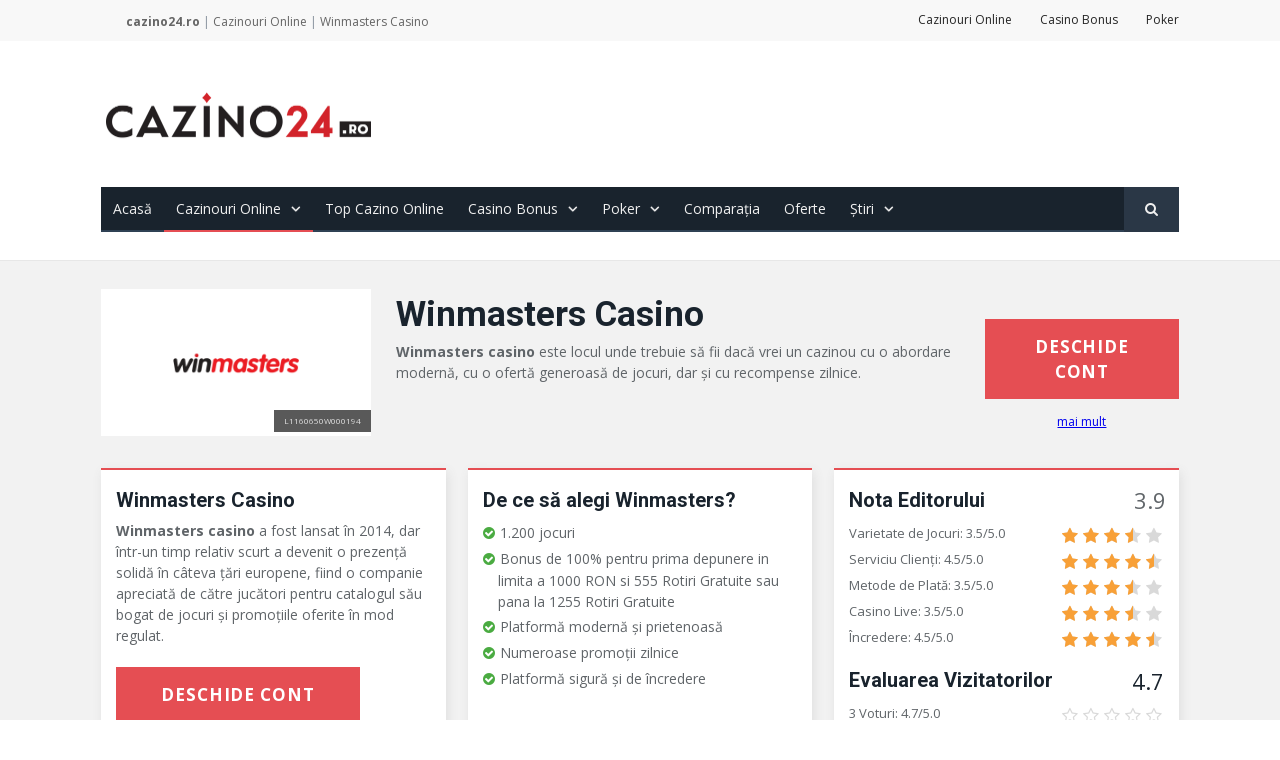

--- FILE ---
content_type: text/html; charset=UTF-8
request_url: https://www.cazino24.ro/cazinouri-online/winmasters-casino/
body_size: 19670
content:
<!DOCTYPE html> <!--[if IE 8]><html class="ie ie8" lang="ro"> <![endif]--> <!--[if IE 9]><html class="ie ie9" lang="ro"> <![endif]--> <!--[if gt IE 9]><!--><html lang="ro"> <!--<![endif]--><head><link rel='stylesheet' href='https://www.cazino24.ro/wp-content/plugins/wp-minify-fix/cache/859bbfb9dee18ee3504befa5cafce860.css?m=1769009448' type='text/css' media='screen' /><meta charset="UTF-8" /><title>Winmasters Casino - Bonus până la 1000 RON (2026)</title><meta name="viewport" content="width=device-width, initial-scale=1" /><meta http-equiv="X-UA-Compatible" content="IE=edge" /><link rel="pingback" href="https://www.cazino24.ro/xmlrpc.php" /><link rel="shortcut icon" type="image/x-icon" href="/favicon.png"><meta name='robots' content='index, follow, max-image-preview:large, max-snippet:-1, max-video-preview:-1' /><style>img:is([sizes="auto" i], [sizes^="auto," i]) { contain-intrinsic-size: 3000px 1500px }</style><meta name="description" content="Winmasters casino a fost lansat în 2014, dar într-un timp relativ scurt a devenit o prezență solidă în câteva țări europene." /><link rel="canonical" href="https://www.cazino24.ro/cazinouri-online/winmasters-casino/" /><meta property="og:locale" content="ro_RO" /><meta property="og:type" content="article" /><meta property="og:title" content="Winmasters Casino - Bonus până la 1000 RON (2026)" /><meta property="og:description" content="Winmasters casino a fost lansat în 2014, dar într-un timp relativ scurt a devenit o prezență solidă în câteva țări europene." /><meta property="og:url" content="https://www.cazino24.ro/cazinouri-online/winmasters-casino/" /><meta property="og:site_name" content="cazino24.ro" /><meta property="article:modified_time" content="2023-10-04T12:57:09+00:00" /><meta property="og:image" content="https://static.cazino24.ro/uploads/winmasters1.png" /><meta property="og:image:width" content="1100" /><meta property="og:image:height" content="600" /><meta property="og:image:type" content="image/png" /><meta name="twitter:card" content="summary_large_image" /><meta name="twitter:label1" content="Timp estimat pentru citire" /><meta name="twitter:data1" content="3 minute" /> <script type="application/ld+json" class="yoast-schema-graph">{"@context":"https://schema.org","@graph":[{"@type":"WebPage","@id":"https://www.cazino24.ro/cazinouri-online/winmasters-casino/","url":"https://www.cazino24.ro/cazinouri-online/winmasters-casino/","name":"Winmasters Casino - Bonus până la 1000 RON (2026)","isPartOf":{"@id":"https://www.cazino24.ro/#website"},"primaryImageOfPage":{"@id":"https://www.cazino24.ro/cazinouri-online/winmasters-casino/#primaryimage"},"image":{"@id":"https://www.cazino24.ro/cazinouri-online/winmasters-casino/#primaryimage"},"thumbnailUrl":"https://static.cazino24.ro/uploads/winmasters1.png","datePublished":"2021-12-22T07:57:45+00:00","dateModified":"2023-10-04T12:57:09+00:00","description":"Winmasters casino a fost lansat în 2014, dar într-un timp relativ scurt a devenit o prezență solidă în câteva țări europene.","breadcrumb":{"@id":"https://www.cazino24.ro/cazinouri-online/winmasters-casino/#breadcrumb"},"inLanguage":"ro-RO","potentialAction":[{"@type":"ReadAction","target":["https://www.cazino24.ro/cazinouri-online/winmasters-casino/"]}]},{"@type":"ImageObject","inLanguage":"ro-RO","@id":"https://www.cazino24.ro/cazinouri-online/winmasters-casino/#primaryimage","url":"https://static.cazino24.ro/uploads/winmasters1.png","contentUrl":"https://static.cazino24.ro/uploads/winmasters1.png","width":1100,"height":600},{"@type":"BreadcrumbList","@id":"https://www.cazino24.ro/cazinouri-online/winmasters-casino/#breadcrumb","itemListElement":[{"@type":"ListItem","position":1,"name":"Home","item":"https://www.cazino24.ro/"},{"@type":"ListItem","position":2,"name":"Cazinouri Online","item":"https://www.cazino24.ro/cazinouri-online/"},{"@type":"ListItem","position":3,"name":"Winmasters Casino"}]},{"@type":"WebSite","@id":"https://www.cazino24.ro/#website","url":"https://www.cazino24.ro/","name":"cazino24.ro","description":"Cazino online din România","potentialAction":[{"@type":"SearchAction","target":{"@type":"EntryPoint","urlTemplate":"https://www.cazino24.ro/?s={search_term_string}"},"query-input":{"@type":"PropertyValueSpecification","valueRequired":true,"valueName":"search_term_string"}}],"inLanguage":"ro-RO"}]}</script> <link rel='dns-prefetch' href='//ajax.googleapis.com' /><link rel='dns-prefetch' href='//fonts.googleapis.com' /><style id='classic-theme-styles-inline-css' type='text/css'>/*! This file is auto-generated */
.wp-block-button__link{color:#fff;background-color:#32373c;border-radius:9999px;box-shadow:none;text-decoration:none;padding:calc(.667em + 2px) calc(1.333em + 2px);font-size:1.125em}.wp-block-file__button{background:#32373c;color:#fff;text-decoration:none}</style><style id='global-styles-inline-css' type='text/css'>:root{--wp--preset--aspect-ratio--square: 1;--wp--preset--aspect-ratio--4-3: 4/3;--wp--preset--aspect-ratio--3-4: 3/4;--wp--preset--aspect-ratio--3-2: 3/2;--wp--preset--aspect-ratio--2-3: 2/3;--wp--preset--aspect-ratio--16-9: 16/9;--wp--preset--aspect-ratio--9-16: 9/16;--wp--preset--color--black: #000000;--wp--preset--color--cyan-bluish-gray: #abb8c3;--wp--preset--color--white: #ffffff;--wp--preset--color--pale-pink: #f78da7;--wp--preset--color--vivid-red: #cf2e2e;--wp--preset--color--luminous-vivid-orange: #ff6900;--wp--preset--color--luminous-vivid-amber: #fcb900;--wp--preset--color--light-green-cyan: #7bdcb5;--wp--preset--color--vivid-green-cyan: #00d084;--wp--preset--color--pale-cyan-blue: #8ed1fc;--wp--preset--color--vivid-cyan-blue: #0693e3;--wp--preset--color--vivid-purple: #9b51e0;--wp--preset--gradient--vivid-cyan-blue-to-vivid-purple: linear-gradient(135deg,rgba(6,147,227,1) 0%,rgb(155,81,224) 100%);--wp--preset--gradient--light-green-cyan-to-vivid-green-cyan: linear-gradient(135deg,rgb(122,220,180) 0%,rgb(0,208,130) 100%);--wp--preset--gradient--luminous-vivid-amber-to-luminous-vivid-orange: linear-gradient(135deg,rgba(252,185,0,1) 0%,rgba(255,105,0,1) 100%);--wp--preset--gradient--luminous-vivid-orange-to-vivid-red: linear-gradient(135deg,rgba(255,105,0,1) 0%,rgb(207,46,46) 100%);--wp--preset--gradient--very-light-gray-to-cyan-bluish-gray: linear-gradient(135deg,rgb(238,238,238) 0%,rgb(169,184,195) 100%);--wp--preset--gradient--cool-to-warm-spectrum: linear-gradient(135deg,rgb(74,234,220) 0%,rgb(151,120,209) 20%,rgb(207,42,186) 40%,rgb(238,44,130) 60%,rgb(251,105,98) 80%,rgb(254,248,76) 100%);--wp--preset--gradient--blush-light-purple: linear-gradient(135deg,rgb(255,206,236) 0%,rgb(152,150,240) 100%);--wp--preset--gradient--blush-bordeaux: linear-gradient(135deg,rgb(254,205,165) 0%,rgb(254,45,45) 50%,rgb(107,0,62) 100%);--wp--preset--gradient--luminous-dusk: linear-gradient(135deg,rgb(255,203,112) 0%,rgb(199,81,192) 50%,rgb(65,88,208) 100%);--wp--preset--gradient--pale-ocean: linear-gradient(135deg,rgb(255,245,203) 0%,rgb(182,227,212) 50%,rgb(51,167,181) 100%);--wp--preset--gradient--electric-grass: linear-gradient(135deg,rgb(202,248,128) 0%,rgb(113,206,126) 100%);--wp--preset--gradient--midnight: linear-gradient(135deg,rgb(2,3,129) 0%,rgb(40,116,252) 100%);--wp--preset--font-size--small: 13px;--wp--preset--font-size--medium: 20px;--wp--preset--font-size--large: 36px;--wp--preset--font-size--x-large: 42px;--wp--preset--spacing--20: 0.44rem;--wp--preset--spacing--30: 0.67rem;--wp--preset--spacing--40: 1rem;--wp--preset--spacing--50: 1.5rem;--wp--preset--spacing--60: 2.25rem;--wp--preset--spacing--70: 3.38rem;--wp--preset--spacing--80: 5.06rem;--wp--preset--shadow--natural: 6px 6px 9px rgba(0, 0, 0, 0.2);--wp--preset--shadow--deep: 12px 12px 50px rgba(0, 0, 0, 0.4);--wp--preset--shadow--sharp: 6px 6px 0px rgba(0, 0, 0, 0.2);--wp--preset--shadow--outlined: 6px 6px 0px -3px rgba(255, 255, 255, 1), 6px 6px rgba(0, 0, 0, 1);--wp--preset--shadow--crisp: 6px 6px 0px rgba(0, 0, 0, 1);}:where(.is-layout-flex){gap: 0.5em;}:where(.is-layout-grid){gap: 0.5em;}body .is-layout-flex{display: flex;}.is-layout-flex{flex-wrap: wrap;align-items: center;}.is-layout-flex > :is(*, div){margin: 0;}body .is-layout-grid{display: grid;}.is-layout-grid > :is(*, div){margin: 0;}:where(.wp-block-columns.is-layout-flex){gap: 2em;}:where(.wp-block-columns.is-layout-grid){gap: 2em;}:where(.wp-block-post-template.is-layout-flex){gap: 1.25em;}:where(.wp-block-post-template.is-layout-grid){gap: 1.25em;}.has-black-color{color: var(--wp--preset--color--black) !important;}.has-cyan-bluish-gray-color{color: var(--wp--preset--color--cyan-bluish-gray) !important;}.has-white-color{color: var(--wp--preset--color--white) !important;}.has-pale-pink-color{color: var(--wp--preset--color--pale-pink) !important;}.has-vivid-red-color{color: var(--wp--preset--color--vivid-red) !important;}.has-luminous-vivid-orange-color{color: var(--wp--preset--color--luminous-vivid-orange) !important;}.has-luminous-vivid-amber-color{color: var(--wp--preset--color--luminous-vivid-amber) !important;}.has-light-green-cyan-color{color: var(--wp--preset--color--light-green-cyan) !important;}.has-vivid-green-cyan-color{color: var(--wp--preset--color--vivid-green-cyan) !important;}.has-pale-cyan-blue-color{color: var(--wp--preset--color--pale-cyan-blue) !important;}.has-vivid-cyan-blue-color{color: var(--wp--preset--color--vivid-cyan-blue) !important;}.has-vivid-purple-color{color: var(--wp--preset--color--vivid-purple) !important;}.has-black-background-color{background-color: var(--wp--preset--color--black) !important;}.has-cyan-bluish-gray-background-color{background-color: var(--wp--preset--color--cyan-bluish-gray) !important;}.has-white-background-color{background-color: var(--wp--preset--color--white) !important;}.has-pale-pink-background-color{background-color: var(--wp--preset--color--pale-pink) !important;}.has-vivid-red-background-color{background-color: var(--wp--preset--color--vivid-red) !important;}.has-luminous-vivid-orange-background-color{background-color: var(--wp--preset--color--luminous-vivid-orange) !important;}.has-luminous-vivid-amber-background-color{background-color: var(--wp--preset--color--luminous-vivid-amber) !important;}.has-light-green-cyan-background-color{background-color: var(--wp--preset--color--light-green-cyan) !important;}.has-vivid-green-cyan-background-color{background-color: var(--wp--preset--color--vivid-green-cyan) !important;}.has-pale-cyan-blue-background-color{background-color: var(--wp--preset--color--pale-cyan-blue) !important;}.has-vivid-cyan-blue-background-color{background-color: var(--wp--preset--color--vivid-cyan-blue) !important;}.has-vivid-purple-background-color{background-color: var(--wp--preset--color--vivid-purple) !important;}.has-black-border-color{border-color: var(--wp--preset--color--black) !important;}.has-cyan-bluish-gray-border-color{border-color: var(--wp--preset--color--cyan-bluish-gray) !important;}.has-white-border-color{border-color: var(--wp--preset--color--white) !important;}.has-pale-pink-border-color{border-color: var(--wp--preset--color--pale-pink) !important;}.has-vivid-red-border-color{border-color: var(--wp--preset--color--vivid-red) !important;}.has-luminous-vivid-orange-border-color{border-color: var(--wp--preset--color--luminous-vivid-orange) !important;}.has-luminous-vivid-amber-border-color{border-color: var(--wp--preset--color--luminous-vivid-amber) !important;}.has-light-green-cyan-border-color{border-color: var(--wp--preset--color--light-green-cyan) !important;}.has-vivid-green-cyan-border-color{border-color: var(--wp--preset--color--vivid-green-cyan) !important;}.has-pale-cyan-blue-border-color{border-color: var(--wp--preset--color--pale-cyan-blue) !important;}.has-vivid-cyan-blue-border-color{border-color: var(--wp--preset--color--vivid-cyan-blue) !important;}.has-vivid-purple-border-color{border-color: var(--wp--preset--color--vivid-purple) !important;}.has-vivid-cyan-blue-to-vivid-purple-gradient-background{background: var(--wp--preset--gradient--vivid-cyan-blue-to-vivid-purple) !important;}.has-light-green-cyan-to-vivid-green-cyan-gradient-background{background: var(--wp--preset--gradient--light-green-cyan-to-vivid-green-cyan) !important;}.has-luminous-vivid-amber-to-luminous-vivid-orange-gradient-background{background: var(--wp--preset--gradient--luminous-vivid-amber-to-luminous-vivid-orange) !important;}.has-luminous-vivid-orange-to-vivid-red-gradient-background{background: var(--wp--preset--gradient--luminous-vivid-orange-to-vivid-red) !important;}.has-very-light-gray-to-cyan-bluish-gray-gradient-background{background: var(--wp--preset--gradient--very-light-gray-to-cyan-bluish-gray) !important;}.has-cool-to-warm-spectrum-gradient-background{background: var(--wp--preset--gradient--cool-to-warm-spectrum) !important;}.has-blush-light-purple-gradient-background{background: var(--wp--preset--gradient--blush-light-purple) !important;}.has-blush-bordeaux-gradient-background{background: var(--wp--preset--gradient--blush-bordeaux) !important;}.has-luminous-dusk-gradient-background{background: var(--wp--preset--gradient--luminous-dusk) !important;}.has-pale-ocean-gradient-background{background: var(--wp--preset--gradient--pale-ocean) !important;}.has-electric-grass-gradient-background{background: var(--wp--preset--gradient--electric-grass) !important;}.has-midnight-gradient-background{background: var(--wp--preset--gradient--midnight) !important;}.has-small-font-size{font-size: var(--wp--preset--font-size--small) !important;}.has-medium-font-size{font-size: var(--wp--preset--font-size--medium) !important;}.has-large-font-size{font-size: var(--wp--preset--font-size--large) !important;}.has-x-large-font-size{font-size: var(--wp--preset--font-size--x-large) !important;}
:where(.wp-block-post-template.is-layout-flex){gap: 1.25em;}:where(.wp-block-post-template.is-layout-grid){gap: 1.25em;}
:where(.wp-block-columns.is-layout-flex){gap: 2em;}:where(.wp-block-columns.is-layout-grid){gap: 2em;}
:root :where(.wp-block-pullquote){font-size: 1.5em;line-height: 1.6;}</style><link rel='stylesheet' id='casinotemp-fonts-css' href='https://fonts.googleapis.com/css?family=Open+Sans%3A400%2C400Italic%2C600%2C700%7CRoboto+Slab&#038;subset' type='text/css' media='all' /> <script type="text/javascript" src="https://ajax.googleapis.com/ajax/libs/jquery/1.12.3/jquery.min.js?ver=1.12.3" id="jquery-js"></script> <script type="text/javascript" src="https://www.cazino24.ro/wp-content/themes/casinotemp/js/jquery.prettyPhoto.js?ver=6.8.1" id="pretty-photo-smartmag-js"></script> <link rel="https://api.w.org/" href="https://www.cazino24.ro/wp-json/" /><link rel="alternate" title="JSON" type="application/json" href="https://www.cazino24.ro/wp-json/wp/v2/pages/115" /><link rel='shortlink' href='https://www.cazino24.ro/?p=115' /><link rel="alternate" title="oEmbed (JSON)" type="application/json+oembed" href="https://www.cazino24.ro/wp-json/oembed/1.0/embed?url=https%3A%2F%2Fwww.cazino24.ro%2Fcazinouri-online%2Fwinmasters-casino%2F" /><link rel="alternate" title="oEmbed (XML)" type="text/xml+oembed" href="https://www.cazino24.ro/wp-json/oembed/1.0/embed?url=https%3A%2F%2Fwww.cazino24.ro%2Fcazinouri-online%2Fwinmasters-casino%2F&#038;format=xml" /><link rel="icon" href="https://static.cazino24.ro/uploads/cropped-cazino24-favicon-square-32x32.png" sizes="32x32" /><link rel="icon" href="https://static.cazino24.ro/uploads/cropped-cazino24-favicon-square-192x192.png" sizes="192x192" /><link rel="apple-touch-icon" href="https://static.cazino24.ro/uploads/cropped-cazino24-favicon-square-180x180.png" /><meta name="msapplication-TileImage" content="https://static.cazino24.ro/uploads/cropped-cazino24-favicon-square-270x270.png" /><style type='text/css'>@import url(https://fonts.googleapis.com/css?family=Roboto%3A400|Roboto%3A500|Roboto%3A600|Roboto%3A700&subset=greek%2Cgreek-ext);.post-content>p:first-child{font-size:inherit;color:inherit}.block.posts a,.navigate-posts .link,.posts-list .content>a,h1,h2,h3,h4,h5,h6{font-family:Roboto,Georgia,serif}</style><!--[if lt IE 9]> <script src="https://www.cazino24.ro/wp-content/themes/casinotemp/js/html5.js" type="text/javascript"></script> <![endif]--> <script>document.querySelector('head').innerHTML += '<style class="bunyad-img-effects-css">.main img, .main-footer img { opacity: 0; }</style>';</script> <script type="text/javascript" async=true>!function(){var e=window.location.hostname,t=document.createElement("script"),a=document.getElementsByTagName("script")[0],n="https://quantcast.mgr.consensu.org".concat("/choice/","xQz95erVSt4BE","/",e,"/choice.js?2"),i=0;t.async=!0,t.type="text/javascript",t.src=n,a.parentNode.insertBefore(t,a),function(){for(var e,t="__tcfapiLocator",a=[],n=window;n;){try{if(n.frames[t]){e=n;break}}catch(e){}if(n===window.top)break;n=n.parent}e||(function e(){var a=n.document,i=!!n.frames[t];if(!i)if(a.body){var o=a.createElement("iframe");o.style.cssText="display:none",o.name=t,a.body.appendChild(o)}else setTimeout(e,5);return!i}(),n.__tcfapi=function(){var e,t=arguments;if(!t.length)return a;if("setGdprApplies"===t[0])t.length>3&&2===t[2]&&"boolean"==typeof t[3]&&(e=t[3],"function"==typeof t[2]&&t[2]("set",!0));else if("ping"===t[0]){var n={gdprApplies:e,cmpLoaded:!1,cmpStatus:"stub"};"function"==typeof t[2]&&t[2](n)}else a.push(t)},n.addEventListener("message",function(e){var t="string"==typeof e.data,a={};try{a=t?JSON.parse(e.data):e.data}catch(e){}var n=a.__tcfapiCall;n&&window.__tcfapi(n.command,n.version,function(a,i){var o={__tcfapiReturn:{returnValue:a,success:i,callId:n.callId}};t&&(o=JSON.stringify(o)),e.source.postMessage(o,"*")},n.parameter)},!1))}();var o=function(){var e=arguments;typeof window.__uspapi!==o&&setTimeout(function(){void 0!==window.__uspapi&&window.__uspapi.apply(window.__uspapi,e)},500)};if(void 0===window.__uspapi){window.__uspapi=o;var s=setInterval(function(){i++,window.__uspapi===o&&i<3?console.warn("USP is not accessible"):clearInterval(s)},6e3)}}();</script> <script>(function(w,d,s,l,i){w[l]=w[l]||[];w[l].push({'gtm.start':
new Date().getTime(),event:'gtm.js'});var f=d.getElementsByTagName(s)[0],
j=d.createElement(s),dl=l!='dataLayer'?'&l='+l:'';j.async=true;j.src=
'https://www.googletagmanager.com/gtm.js?id='+i+dl;f.parentNode.insertBefore(j,f);
})(window,document,'script','dataLayer','GTM-PW6M7QL');</script> </head><body class="wp-singular page-template page-template-templates page-template-single-casino page-template-templatessingle-casino-php page page-id-115 page-child parent-pageid-20 wp-theme-casinotemp right-sidebar full img-effects has-nav-dark has-head-default has-mobile-head"> <noscript><iframe src="https://www.googletagmanager.com/ns.html?id=GTM-PW6M7QL" height="0" width="0" style="display:none;visibility:hidden"></iframe></noscript><div class="main-wrap"><div class="top-bar"><div class="wrap"> <section class="top-bar-content cf"><div class="breadcrumbs" itemscope="" itemtype="http://schema.org/BreadcrumbList"><span itemprop="itemListElement" itemscope="" itemtype="http://schema.org/ListItem"><a itemprop="item" itemtype="https://schema.org/Thing" href="https://www.cazino24.ro" title="Cazino Online din România"><span class="bold" itemprop="name">cazino24.ro</span></a><meta itemprop="position" content="1"/></span> | <span itemprop="itemListElement" itemscope="" itemtype="http://schema.org/ListItem"><a itemprop="item" itemtype="https://schema.org/Thing" href="https://www.cazino24.ro/cazinouri-online/" title="Cazinouri Online"><span itemprop="name">Cazinouri Online</span></a><meta itemprop="position" content="2"/></span> | <span itemprop="itemListElement" itemscope="" itemtype="http://schema.org/ListItem"><a itemprop="item" itemtype="https://schema.org/Thing" href="https://www.cazino24.ro/cazinouri-online/winmasters-casino/" title="Winmasters Casino"><span itemprop="name">Winmasters Casino</span></a><meta itemprop="position" content="3"/></span></div><ul class="menu"><li><a title="Cazinouri Online" href="/cazinouri-online/">Cazinouri Online</a></li><li><a title="Casino Bonus" href="/casino-bonus/">Casino Bonus</a></li><li><a title="Poker" href="/poker/">Poker</a></li></ul> </section></div></div><div id="main-head" class="main-head"><div class="wrap"><div class="mobile-head"><div class="menu-icon"><a href="#"><i class="fa fa-bars"></i></a></div><div class="title"> <a href="https://www.cazino24.ro/" title="cazino24.ro" rel="home" class="is-logo-mobile"> <img src="https://static.cazino24.ro/uploads/cazino24-logo@2x.png" class="logo-mobile" width="0" height="0" /> <img src="https://static.cazino24.ro/uploads/cazino24-logo.png" class="logo-image" alt="cazino24.ro" srcset="https://static.cazino24.ro/uploads/cazino24-logo.png ,https://static.cazino24.ro/uploads/cazino24-logo@2x.png 2x" /> </a></div><div class="search-overlay"> <a href="#" title="Search" class="search-icon"><i class="fa fa-search"></i></a></div></div> <header class="default"><div class="title"> <a href="https://www.cazino24.ro/" title="cazino24.ro" rel="home" class="is-logo-mobile"> <img src="https://static.cazino24.ro/uploads/cazino24-logo@2x.png" class="logo-mobile" width="0" height="0" /> <img src="https://static.cazino24.ro/uploads/cazino24-logo.png" class="logo-image" alt="cazino24.ro" srcset="https://static.cazino24.ro/uploads/cazino24-logo.png ,https://static.cazino24.ro/uploads/cazino24-logo@2x.png 2x" /> </a></div><div class="right"><div class="top-right-widget"></div></div> </header><div class="main-nav"><div class="navigation-wrap cf"> <nav class="navigation cf nav-dark has-search"><div class><div class="mobile" data-type="off-canvas" data-search="1"> <a href="#" class="selected"> <span class="text">Μenu</span><span class="current"></span> <i class="hamburger fa fa-bars"></i> </a></div><div class="menu-main-menu-container"><ul id="menu-main-menu" class="menu"><li id="menu-item-38" class="menu-item menu-item-type-post_type menu-item-object-page menu-item-home menu-item-38"><a href="https://www.cazino24.ro/" title="Cazino Online din România">Acasă</a></li><li id="menu-item-26" class="menu-item menu-item-type-post_type menu-item-object-page current-page-ancestor current-menu-ancestor current-menu-parent current-page-parent current_page_parent current_page_ancestor menu-item-has-children menu-item-26"><a href="https://www.cazino24.ro/cazinouri-online/">Cazinouri Online</a><ul class="sub-menu"><li id="menu-item-146" class="menu-item menu-item-type-post_type menu-item-object-page menu-item-146"><a href="https://www.cazino24.ro/cazinouri-online/betano-casino/">Betano Casino</a></li><li id="menu-item-143" class="menu-item menu-item-type-post_type menu-item-object-page menu-item-143"><a href="https://www.cazino24.ro/cazinouri-online/888-casino/">888 Casino</a></li><li id="menu-item-162" class="menu-item menu-item-type-post_type menu-item-object-page menu-item-162"><a href="https://www.cazino24.ro/cazinouri-online/superbet-casino/">Superbet Casino</a></li><li id="menu-item-163" class="menu-item menu-item-type-post_type menu-item-object-page menu-item-163"><a href="https://www.cazino24.ro/cazinouri-online/unibet-casino/">Unibet Casino</a></li><li id="menu-item-1037" class="menu-item menu-item-type-post_type menu-item-object-page menu-item-1037"><a href="https://www.cazino24.ro/cazinouri-online/mozzart-casino/">Mozzart Casino</a></li><li id="menu-item-155" class="menu-item menu-item-type-post_type menu-item-object-page menu-item-155"><a href="https://www.cazino24.ro/cazinouri-online/netbet-casino/">Netbet Casino</a></li><li id="menu-item-166" class="menu-item menu-item-type-post_type menu-item-object-page current-menu-item page_item page-item-115 current_page_item menu-item-166"><a href="https://www.cazino24.ro/cazinouri-online/winmasters-casino/" aria-current="page">Winmasters Casino</a></li><li id="menu-item-164" class="menu-item menu-item-type-post_type menu-item-object-page menu-item-164"><a href="https://www.cazino24.ro/cazinouri-online/vlad-casino/">Vlad Casino</a></li><li id="menu-item-144" class="menu-item menu-item-type-post_type menu-item-object-page menu-item-144"><a href="https://www.cazino24.ro/cazinouri-online/admiral-casino/">Admiral Casino</a></li><li id="menu-item-1038" class="menu-item menu-item-type-post_type menu-item-object-page menu-item-1038"><a href="https://www.cazino24.ro/cazinouri-online/winner-casino/">Winner Casino</a></li><li id="menu-item-1116" class="menu-item menu-item-type-post_type menu-item-object-page menu-item-1116"><a href="https://www.cazino24.ro/cazinouri-online/favbet-casino/">Favbet Casino</a></li><li id="menu-item-148" class="menu-item menu-item-type-post_type menu-item-object-page menu-item-148"><a href="https://www.cazino24.ro/cazinouri-online/casapariurilor-casino/">Casa Pariurilor Casino</a></li><li id="menu-item-150" class="menu-item menu-item-type-post_type menu-item-object-page menu-item-150"><a href="https://www.cazino24.ro/cazinouri-online/fortuna-casino/">Fortuna Casino</a></li><li id="menu-item-165" class="menu-item menu-item-type-post_type menu-item-object-page menu-item-165"><a href="https://www.cazino24.ro/cazinouri-online/winbet-casino/">Winbet casino</a></li><li id="menu-item-147" class="menu-item menu-item-type-post_type menu-item-object-page menu-item-147"><a href="https://www.cazino24.ro/cazinouri-online/betfair-casino/">Betfair Casino</a></li><li id="menu-item-149" class="menu-item menu-item-type-post_type menu-item-object-page menu-item-149"><a href="https://www.cazino24.ro/cazinouri-online/efbet-casino/">Efbet Casino</a></li><li id="menu-item-151" class="menu-item menu-item-type-post_type menu-item-object-page menu-item-151"><a href="https://www.cazino24.ro/cazinouri-online/frank-casino/">Frank Casino</a></li><li id="menu-item-152" class="menu-item menu-item-type-post_type menu-item-object-page menu-item-152"><a href="https://www.cazino24.ro/cazinouri-online/lasvegas-casino/">Las Vegas Casino</a></li><li id="menu-item-153" class="menu-item menu-item-type-post_type menu-item-object-page menu-item-153"><a href="https://www.cazino24.ro/cazinouri-online/maxbet-casino/">Maxbet Casino</a></li><li id="menu-item-154" class="menu-item menu-item-type-post_type menu-item-object-page menu-item-154"><a href="https://www.cazino24.ro/cazinouri-online/mrbit-casino/">Mr Bit Casino</a></li><li id="menu-item-156" class="menu-item menu-item-type-post_type menu-item-object-page menu-item-156"><a href="https://www.cazino24.ro/cazinouri-online/pokerstars-casino/">Pokerstars Casino</a></li><li id="menu-item-157" class="menu-item menu-item-type-post_type menu-item-object-page menu-item-157"><a href="https://www.cazino24.ro/cazinouri-online/princess-casino/">Princess casino</a></li><li id="menu-item-158" class="menu-item menu-item-type-post_type menu-item-object-page menu-item-158"><a href="https://www.cazino24.ro/cazinouri-online/publicwin-casino/">Publicwin Casino</a></li><li id="menu-item-159" class="menu-item menu-item-type-post_type menu-item-object-page menu-item-159"><a href="https://www.cazino24.ro/cazinouri-online/slotv-casino/">Slotv Casino</a></li><li id="menu-item-161" class="menu-item menu-item-type-post_type menu-item-object-page menu-item-161"><a href="https://www.cazino24.ro/cazinouri-online/stanleybet-casino/">Stanleybet Casino</a></li></ul></li><li id="menu-item-25" class="menu-item menu-item-type-post_type menu-item-object-page menu-item-25"><a href="https://www.cazino24.ro/top-cazino-online/">Top Cazino Online</a></li><li id="menu-item-88" class="menu-item menu-item-type-post_type menu-item-object-page menu-item-has-children menu-item-88"><a href="https://www.cazino24.ro/casino-bonus/">Casino Bonus</a><ul class="sub-menu"><li id="menu-item-571" class="menu-item menu-item-type-post_type menu-item-object-page menu-item-571"><a href="https://www.cazino24.ro/casino-bonus/bonus-de-bun-venit/" title="Bonus de bun venit la cazinou">Bonus de Bun Venit</a></li><li id="menu-item-570" class="menu-item menu-item-type-post_type menu-item-object-page menu-item-570"><a href="https://www.cazino24.ro/casino-bonus/rotiri-gratuite/" title="Cazinouri cu rotiri gratuite">Rotiri Gratuite</a></li><li id="menu-item-632" class="menu-item menu-item-type-post_type menu-item-object-page menu-item-632"><a href="https://www.cazino24.ro/casino-bonus/fara-depunere/" title="Cazinou cu bonus fără depunere">Fără Depunere</a></li><li id="menu-item-678" class="menu-item menu-item-type-post_type menu-item-object-page menu-item-678"><a href="https://www.cazino24.ro/casino-bonus/oferte-zilnice/" title="Oferte zilnice de cazino">Oferte Zilnice</a></li><li id="menu-item-6740" class="menu-item menu-item-type-custom menu-item-object-custom menu-item-6740"><a href="https://www.cazino24.ro/guid-de-cazinou/rotiri-gratuite-fara-depunere-6394/">Rotiri gratuite fara depunere</a></li></ul></li><li id="menu-item-45" class="menu-item menu-item-type-post_type menu-item-object-page menu-item-has-children menu-item-45"><a href="https://www.cazino24.ro/poker/">Poker</a><ul class="sub-menu"><li id="menu-item-181" class="menu-item menu-item-type-post_type menu-item-object-page menu-item-181"><a href="https://www.cazino24.ro/poker/888-poker/">888 Poker</a></li><li id="menu-item-183" class="menu-item menu-item-type-post_type menu-item-object-page menu-item-183"><a href="https://www.cazino24.ro/poker/netbet-poker/">Netbet Poker</a></li><li id="menu-item-182" class="menu-item menu-item-type-post_type menu-item-object-page menu-item-182"><a href="https://www.cazino24.ro/poker/lasvegas-poker/">Las Vegas Poker</a></li><li id="menu-item-186" class="menu-item menu-item-type-post_type menu-item-object-page menu-item-186"><a href="https://www.cazino24.ro/poker/unibet-poker/">Unibet Poker</a></li><li id="menu-item-184" class="menu-item menu-item-type-post_type menu-item-object-page menu-item-184"><a href="https://www.cazino24.ro/poker/pokerstars-poker/">Pokerstars Poker</a></li><li id="menu-item-185" class="menu-item menu-item-type-post_type menu-item-object-page menu-item-185"><a href="https://www.cazino24.ro/poker/publicwin-poker/">Publicwin Poker</a></li><li id="menu-item-187" class="menu-item menu-item-type-post_type menu-item-object-page menu-item-187"><a href="https://www.cazino24.ro/poker/vlad-poker/">Vlad Poker</a></li></ul></li><li id="menu-item-77" class="menu-item menu-item-type-post_type menu-item-object-page menu-item-77"><a href="https://www.cazino24.ro/comparatia-cazinourilor-online/" title="Comparația Cazinourilor Online">Comparația</a></li><li id="menu-item-773" class="menu-item menu-item-type-taxonomy menu-item-object-category menu-cat-1 menu-item-773"><a href="https://www.cazino24.ro/oferte-de-cazinou/" title="Oferte de Cazinou">Oferte</a></li><li id="menu-item-770" class="menu-item menu-item-type-post_type menu-item-object-page menu-item-has-children menu-item-770"><a href="https://www.cazino24.ro/stiri/" title="Articole de știri cazinou">Știri</a><ul class="sub-menu"><li id="menu-item-1124" class="menu-item menu-item-type-taxonomy menu-item-object-category menu-cat-6 menu-item-1124"><a href="https://www.cazino24.ro/stiri-cazinou-online/">Știri Cazinou Online</a></li><li id="menu-item-772" class="menu-item menu-item-type-taxonomy menu-item-object-category menu-cat-4 menu-item-772"><a href="https://www.cazino24.ro/guid-de-cazinou/">Ghid de Cazinou</a></li><li id="menu-item-771" class="menu-item menu-item-type-taxonomy menu-item-object-category menu-cat-3 menu-item-771"><a href="https://www.cazino24.ro/legislatie-onjn/">Legislație (ONJN)</a></li></ul></li></ul></div><div class="mobile-menu-container"><ul id="menu-main-menu-1" class="menu mobile-menu navigation"><li class="menu-item menu-item-type-post_type menu-item-object-page menu-item-home menu-item-38"><a href="https://www.cazino24.ro/" title="Cazino Online din România">Acasă</a></li><li class="menu-item menu-item-type-post_type menu-item-object-page current-page-ancestor current-menu-ancestor current-menu-parent current-page-parent current_page_parent current_page_ancestor menu-item-has-children menu-item-26"><a href="https://www.cazino24.ro/cazinouri-online/">Cazinouri Online</a><ul class="sub-menu"><li class="menu-item menu-item-type-post_type menu-item-object-page menu-item-146"><a href="https://www.cazino24.ro/cazinouri-online/betano-casino/">Betano Casino</a></li><li class="menu-item menu-item-type-post_type menu-item-object-page menu-item-143"><a href="https://www.cazino24.ro/cazinouri-online/888-casino/">888 Casino</a></li><li class="menu-item menu-item-type-post_type menu-item-object-page menu-item-162"><a href="https://www.cazino24.ro/cazinouri-online/superbet-casino/">Superbet Casino</a></li><li class="menu-item menu-item-type-post_type menu-item-object-page menu-item-163"><a href="https://www.cazino24.ro/cazinouri-online/unibet-casino/">Unibet Casino</a></li><li class="menu-item menu-item-type-post_type menu-item-object-page menu-item-1037"><a href="https://www.cazino24.ro/cazinouri-online/mozzart-casino/">Mozzart Casino</a></li><li class="menu-item menu-item-type-post_type menu-item-object-page menu-item-155"><a href="https://www.cazino24.ro/cazinouri-online/netbet-casino/">Netbet Casino</a></li><li class="menu-item menu-item-type-post_type menu-item-object-page current-menu-item page_item page-item-115 current_page_item menu-item-166"><a href="https://www.cazino24.ro/cazinouri-online/winmasters-casino/" aria-current="page">Winmasters Casino</a></li><li class="menu-item menu-item-type-post_type menu-item-object-page menu-item-164"><a href="https://www.cazino24.ro/cazinouri-online/vlad-casino/">Vlad Casino</a></li><li class="menu-item menu-item-type-post_type menu-item-object-page menu-item-144"><a href="https://www.cazino24.ro/cazinouri-online/admiral-casino/">Admiral Casino</a></li><li class="menu-item menu-item-type-post_type menu-item-object-page menu-item-1038"><a href="https://www.cazino24.ro/cazinouri-online/winner-casino/">Winner Casino</a></li><li class="menu-item menu-item-type-post_type menu-item-object-page menu-item-1116"><a href="https://www.cazino24.ro/cazinouri-online/favbet-casino/">Favbet Casino</a></li><li class="menu-item menu-item-type-post_type menu-item-object-page menu-item-148"><a href="https://www.cazino24.ro/cazinouri-online/casapariurilor-casino/">Casa Pariurilor Casino</a></li><li class="menu-item menu-item-type-post_type menu-item-object-page menu-item-150"><a href="https://www.cazino24.ro/cazinouri-online/fortuna-casino/">Fortuna Casino</a></li><li class="menu-item menu-item-type-post_type menu-item-object-page menu-item-165"><a href="https://www.cazino24.ro/cazinouri-online/winbet-casino/">Winbet casino</a></li><li class="menu-item menu-item-type-post_type menu-item-object-page menu-item-147"><a href="https://www.cazino24.ro/cazinouri-online/betfair-casino/">Betfair Casino</a></li><li class="menu-item menu-item-type-post_type menu-item-object-page menu-item-149"><a href="https://www.cazino24.ro/cazinouri-online/efbet-casino/">Efbet Casino</a></li><li class="menu-item menu-item-type-post_type menu-item-object-page menu-item-151"><a href="https://www.cazino24.ro/cazinouri-online/frank-casino/">Frank Casino</a></li><li class="menu-item menu-item-type-post_type menu-item-object-page menu-item-152"><a href="https://www.cazino24.ro/cazinouri-online/lasvegas-casino/">Las Vegas Casino</a></li><li class="menu-item menu-item-type-post_type menu-item-object-page menu-item-153"><a href="https://www.cazino24.ro/cazinouri-online/maxbet-casino/">Maxbet Casino</a></li><li class="menu-item menu-item-type-post_type menu-item-object-page menu-item-154"><a href="https://www.cazino24.ro/cazinouri-online/mrbit-casino/">Mr Bit Casino</a></li><li class="menu-item menu-item-type-post_type menu-item-object-page menu-item-156"><a href="https://www.cazino24.ro/cazinouri-online/pokerstars-casino/">Pokerstars Casino</a></li><li class="menu-item menu-item-type-post_type menu-item-object-page menu-item-157"><a href="https://www.cazino24.ro/cazinouri-online/princess-casino/">Princess casino</a></li><li class="menu-item menu-item-type-post_type menu-item-object-page menu-item-158"><a href="https://www.cazino24.ro/cazinouri-online/publicwin-casino/">Publicwin Casino</a></li><li class="menu-item menu-item-type-post_type menu-item-object-page menu-item-159"><a href="https://www.cazino24.ro/cazinouri-online/slotv-casino/">Slotv Casino</a></li><li class="menu-item menu-item-type-post_type menu-item-object-page menu-item-161"><a href="https://www.cazino24.ro/cazinouri-online/stanleybet-casino/">Stanleybet Casino</a></li></ul></li><li class="menu-item menu-item-type-post_type menu-item-object-page menu-item-25"><a href="https://www.cazino24.ro/top-cazino-online/">Top Cazino Online</a></li><li class="menu-item menu-item-type-post_type menu-item-object-page menu-item-has-children menu-item-88"><a href="https://www.cazino24.ro/casino-bonus/">Casino Bonus</a><ul class="sub-menu"><li class="menu-item menu-item-type-post_type menu-item-object-page menu-item-571"><a href="https://www.cazino24.ro/casino-bonus/bonus-de-bun-venit/" title="Bonus de bun venit la cazinou">Bonus de Bun Venit</a></li><li class="menu-item menu-item-type-post_type menu-item-object-page menu-item-570"><a href="https://www.cazino24.ro/casino-bonus/rotiri-gratuite/" title="Cazinouri cu rotiri gratuite">Rotiri Gratuite</a></li><li class="menu-item menu-item-type-post_type menu-item-object-page menu-item-632"><a href="https://www.cazino24.ro/casino-bonus/fara-depunere/" title="Cazinou cu bonus fără depunere">Fără Depunere</a></li><li class="menu-item menu-item-type-post_type menu-item-object-page menu-item-678"><a href="https://www.cazino24.ro/casino-bonus/oferte-zilnice/" title="Oferte zilnice de cazino">Oferte Zilnice</a></li><li class="menu-item menu-item-type-custom menu-item-object-custom menu-item-6740"><a href="https://www.cazino24.ro/guid-de-cazinou/rotiri-gratuite-fara-depunere-6394/">Rotiri gratuite fara depunere</a></li></ul></li><li class="menu-item menu-item-type-post_type menu-item-object-page menu-item-has-children menu-item-45"><a href="https://www.cazino24.ro/poker/">Poker</a><ul class="sub-menu"><li class="menu-item menu-item-type-post_type menu-item-object-page menu-item-181"><a href="https://www.cazino24.ro/poker/888-poker/">888 Poker</a></li><li class="menu-item menu-item-type-post_type menu-item-object-page menu-item-183"><a href="https://www.cazino24.ro/poker/netbet-poker/">Netbet Poker</a></li><li class="menu-item menu-item-type-post_type menu-item-object-page menu-item-182"><a href="https://www.cazino24.ro/poker/lasvegas-poker/">Las Vegas Poker</a></li><li class="menu-item menu-item-type-post_type menu-item-object-page menu-item-186"><a href="https://www.cazino24.ro/poker/unibet-poker/">Unibet Poker</a></li><li class="menu-item menu-item-type-post_type menu-item-object-page menu-item-184"><a href="https://www.cazino24.ro/poker/pokerstars-poker/">Pokerstars Poker</a></li><li class="menu-item menu-item-type-post_type menu-item-object-page menu-item-185"><a href="https://www.cazino24.ro/poker/publicwin-poker/">Publicwin Poker</a></li><li class="menu-item menu-item-type-post_type menu-item-object-page menu-item-187"><a href="https://www.cazino24.ro/poker/vlad-poker/">Vlad Poker</a></li></ul></li><li class="menu-item menu-item-type-post_type menu-item-object-page menu-item-77"><a href="https://www.cazino24.ro/comparatia-cazinourilor-online/" title="Comparația Cazinourilor Online">Comparația</a></li><li class="menu-item menu-item-type-taxonomy menu-item-object-category menu-cat-1 menu-item-773"><a href="https://www.cazino24.ro/oferte-de-cazinou/" title="Oferte de Cazinou">Oferte</a></li><li class="menu-item menu-item-type-post_type menu-item-object-page menu-item-has-children menu-item-770"><a href="https://www.cazino24.ro/stiri/" title="Articole de știri cazinou">Știri</a><ul class="sub-menu"><li class="menu-item menu-item-type-taxonomy menu-item-object-category menu-cat-6 menu-item-1124"><a href="https://www.cazino24.ro/stiri-cazinou-online/">Știri Cazinou Online</a></li><li class="menu-item menu-item-type-taxonomy menu-item-object-category menu-cat-4 menu-item-772"><a href="https://www.cazino24.ro/guid-de-cazinou/">Ghid de Cazinou</a></li><li class="menu-item menu-item-type-taxonomy menu-item-object-category menu-cat-3 menu-item-771"><a href="https://www.cazino24.ro/legislatie-onjn/">Legislație (ONJN)</a></li></ul></li></ul></div></div> </nav><div class="nav-search -search"><div class="search-overlay"> <a href="#" title="Search" class="search-icon"><i class="fa fa-search"></i></a><div class="search"><form role="search" action="https://www.cazino24.ro/" method="get"> <input type="text" name="s" class="query live-search-query" value="" placeholder="Search..."/> <button class="search-button" type="submit"><i class="fa fa-search"></i></button></form></div></div></div></div></div></div></div><div class="main-featured row"><div class="wrap cf single-review"><div class="col-3"> <a class="image-with-terms" href="/link/?name=winmasters-casino" title="Deschide cont" target="_blank" rel="nofollow noopener noreferrer"><img class="nomargin appear " src="https://static.cazino24.ro/uploads/winmasters1-300x164.png" alt="winmasters casino"/><small class="rypoi">L1160650W000194</small></a></div><div class="col-7"><h1>Winmasters Casino</h1><p><b>Winmasters casino</b> este locul unde trebuie să fii dacă vrei un cazinou cu o abordare modernă, cu o ofertă generoasă de jocuri, dar și cu recompense zilnice.</p></div><div class="col-2 center"> <a href="/link/?name=winmasters-casino" class="button button-with-terms" title="Deschide cont" target="_blank" rel="nofollow noopener noreferrer">DESCHIDE CONT</a> <a href="#post-115" class="default-blue-link">mai mult</a></div><div class="single-featured-content"><div class="col-4"><h2>Winmasters Casino</h2><p><b>Winmasters casino</b> a fost lansat în 2014, dar într-un timp relativ scurt a devenit o prezență solidă în câteva țări europene, fiind o companie apreciată de către jucători pentru catalogul său bogat de jocuri și promoțiile oferite în mod regulat.</p> <a href="/link/?name=winmasters-casino" class="button button-with-terms" title="Deschide cont" target="_blank" rel="nofollow noopener noreferrer">DESCHIDE CONT</a></div><div class="col-4"><h2>De ce să alegi Winmasters?</h2><ul class="pros-list"><li>1.200 jocuri</li><li>Bonus de 100% pentru prima depunere in limita a 1000 RON si 555 Rotiri Gratuite sau pana la 1255 Rotiri Gratuite</li><li>Platformă modernă și prietenoasă</li><li>Numeroase promoții zilnice</li><li>Platformă sigură și de încredere</li></ul></div><div class="col-4"><h3>Nota Editorului</h3> <section class="review-box stars"> <span class="overall-rating">3.9</span><ul><li><div class="criterion author-rating"> <span class="label">Varietate de Jocuri: 3.5/5.0</span><div class="main-stars"> <span style="width: 70%;"><strong class="rating">3.5</strong></span></div></div></li><li><div class="criterion author-rating"> <span class="label">Serviciu Clienți: 4.5/5.0</span><div class="main-stars"> <span style="width: 90%;"><strong class="rating">4.5</strong></span></div></div></li><li><div class="criterion author-rating"> <span class="label">Metode de Plată: 3.5/5.0</span><div class="main-stars"> <span style="width: 70%;"><strong class="rating">3.5</strong></span></div></div></li><li><div class="criterion author-rating"> <span class="label">Casino Live: 3.5/5.0</span><div class="main-stars"> <span style="width: 70%;"><strong class="rating">3.5</strong></span></div></div></li><li><div class="criterion author-rating"> <span class="label">Încredere: 4.5/5.0</span><div class="main-stars"> <span style="width: 90%;"><strong class="rating">4.5</strong></span></div></div></li></ul><h3>Evaluarea Vizitatorilor <span class="user-overall-rating">4.7</span></h3><ul><li class="user-ratings can-vote" data-post-id="115" itemprop="aggregateRating" itemscope="" itemtype="http://schema.org/AggregateRating"> <span class="label"><span class="votes"><span class="number" itemprop="ratingCount">3</span> Voturi</span>: <span>4.7/5.0</span> </span><div class="main-stars"> <span><strong class="rating" itemprop="ratingValue">4.7</strong></span><meta itemprop="name" content="Winmasters Casino"><meta itemprop="bestRating" content="5"><meta itemprop="worstRating" content="1"><div itemprop="itemReviewed" itemscope="" itemtype="http://schema.org/CreativeWorkSeries"><meta itemprop="name" content="Winmasters Casino"></div></div> <span class="hover-number"></span></li></ul> </section></div></div><div class="bnr-wide" text-center></div></div></div><div class="main wrap cf"><div class="row"><div class="col-8 main-content single-review-template"> <article id="post-115" class="post-115 page type-page status-publish has-post-thumbnail"><div class="post-content"><p><strong>Winmasters casino</strong> are o istorie destul de scurtă, fiind lansat în 2014, dar a reușit să devină o opțiune populară în câteva țări europene. Este vorba de un cazinou care crește încet, dar sigur, se bazează mult pe o tehnologie inovatoare, prezintă o colecție mare de jocuri și vine constant cu oferte pentru jucători. <strong>Winmasters casino</strong> nu a ales calea ușoară, dar a investit rapid într-un portofoliu extins de jocuri de la producători cunoscuți de software, arătând marilor jucători de cazinou online de pe piața europeană că nu are de ce să-i invidieze.</p><div class="toc"><p>Cuprins</p><ol><li><a href="#head-1">Winmasters casino bonus</a></li><li><a href="#head-2">Jocuri Winmasters casino</a></li><li><a href="#head-3">Platforma Winmasters</a></li><li><a href="#head-4">Casino software</a></li><li><a href="#head-5">Casino live</a></li><li><a href="#head-6">Serviciul relații clienți</a></li><li><a href="#head-7">Jocuri pe mobil</a></li><li><a href="#head-8">Tranzacții</a></li><li><a href="#head-9">Informații Generale</a></li></ol></div><div class="divider-gray cf"></div><h2 id="head-1">Winmasters casino bonus și promoții</h2><p>Winmasters oferă un <strong>bonus de bun venit 100%, la prima depunere, până la 1000 RON și 555 Rotiri Gratuite sau pana la 1255 Rotiri Gratuite</strong></p><p>Winmasters propune periodic jucătorilor diverse oferte și promoții. Zilnic ai parte de bonusuri și surprize tentante.</p><p>La winmasters, te bucuri de acțiune săptămânal! Intră în cont în fiecare Luni, Marți, Joi și Vineri pentru a câștiga Rotiri Gratuite!</p><p>În fiecare dintre aceste zile ale promoției primești <strong>10 Rotiri Gratuite</strong> la un anumit joc astfel :</p><ul><li>Luni ai rotiri gratuite la slotul Bonanza</li><li>Marți ai rotiri gratuite la slotul Game of Gladiators: Uprising</li><li>Joi primești rotiri gratis la Multi Bricks</li><li>Vineri primești rotiri gratis la Bulky Fruits</li></ul><p>Profită la maximum în fiecare Luni, Marți, Joi și Vineri!&#8221;</p><div class="bonus-section bonus-all"><div class="bonus-casino-item"><a class="image-with-terms trans-winmasters whited-background" href="https://www.cazino24.ro/casino-bonus/bonus-de-bun-venit/winmasters-casino-bonus-de-100-pana-la-1000-ron-555-rotiri-gratuite-sau-1255-rotiri-gratuite/" title="Winmasters Bonus de bun venit"><img decoding="async" alt="Winmasters" src="https://static.cazino24.ro/uploads/transparent/winmasters.png?1709811789" width="100" height="50"/><small class="rypoi">L1160650W000194, *18+ | Se aplică T&C</small></a><div><span>Bonus de bun venit</span><a href="https://www.cazino24.ro/casino-bonus/bonus-de-bun-venit/winmasters-casino-bonus-de-100-pana-la-1000-ron-555-rotiri-gratuite-sau-1255-rotiri-gratuite/" title="Winmasters Bonus de bun venit"><h3>Bonus de 100% pentru prima depunere în limita a 1000 RON și 555 Rotiri Gratuite sau pana la 1255 Rotiri Gratuite*</h3></a><a class="button" href="/link/?name=winmasters" target="_blank" rel="nofollow noopener noreferrer" title="Înscrie-te!">Înscrie-te!</a></div></div><div class="bonus-casino-item"><a class="image-with-terms trans-winmasters whited-background" href="https://www.cazino24.ro/casino-bonus/rotiri-gratuite/winmasters-casino-pana-la-1255-runde-gratuite/" title="Winmasters Rotiri gratuite"><img decoding="async" alt="Winmasters" src="https://static.cazino24.ro/uploads/transparent/winmasters.png?1709811789" width="100" height="50"/><small class="rypoi">L1160650W000194, *18+ | Se aplică T&C</small></a><div><span>Rotiri gratuite</span><a href="https://www.cazino24.ro/casino-bonus/rotiri-gratuite/winmasters-casino-pana-la-1255-runde-gratuite/" title="Winmasters Rotiri gratuite"><h3>Pana la 1255 de rotiri gratuite*</h3></a><a class="button" href="/link/?name=winmasters" target="_blank" rel="nofollow noopener noreferrer" title="Înscrie-te!">Înscrie-te!</a></div></div></div><div class="divider-gray cf"></div><h2 id="head-2">Jocuri Winmasters casino</h2> <aside class="pull alignright summary-services-list"><h3>Jocuri Populare</h3><div data-section="popular-games"><ul id="custom-type" class="bullet-type"><li>Gonzo’s Quest</li><li>Madame Destiny</li><li>Immortal Romance</li><li>Basic Instinct</li><li>Sherlock Of London</li><li>Book Of Oz Respin Feature</li><li>Book Of Immortals</li></ul></div> </aside><p>Platforma <strong>Winmasters casino</strong> oferă aproximativ<strong> 1.200 de jocuri</strong>. Vorbim de o cantitate medie comparativ cu concurența, dar varietatea este impresionantă. Chiar și așa este doar o parte din portofoliul internațional generos al Winmasters. Este de așteptat că oferta se va extinde. Te poți bucura de sloturi, sloturi video, megaways și sloturi jackpot, mai multe jocuri de masă, poker video și, bineînțeles, casino live.</p><div class="divider-gray cf"></div><h3 id="head-1">Fotografii Winmasters</h3><style type="text/css">#gallery-1 {
				margin: auto;
			}
			#gallery-1 .gallery-item {
				float: left;
				margin-top: 10px;
				text-align: center;
				width: 50%;
			}
			#gallery-1 img {
				border: 2px solid #cfcfcf;
			}
			#gallery-1 .gallery-caption {
				margin-left: 0;
			}
			/* see gallery_shortcode() in wp-includes/media.php */</style><div id='gallery-1' class='gallery galleryid-115 gallery-columns-2 gallery-size-medium'><dl class='gallery-item'><dt class='gallery-icon landscape'> <a href='https://static.cazino24.ro/uploads/winmasters-casino.jpg'><img decoding="async" width="300" height="146" src="https://static.cazino24.ro/uploads/winmasters-casino-300x146.jpg" class="attachment-medium size-medium" alt="" srcset="https://static.cazino24.ro/uploads/winmasters-casino-300x146.jpg 300w, https://static.cazino24.ro/uploads/winmasters-casino-1024x497.jpg 1024w, https://static.cazino24.ro/uploads/winmasters-casino-768x373.jpg 768w, https://static.cazino24.ro/uploads/winmasters-casino-1536x745.jpg 1536w, https://static.cazino24.ro/uploads/winmasters-casino.jpg 1913w" sizes="(max-width: 300px) 100vw, 300px" /></a></dt></dl><dl class='gallery-item'><dt class='gallery-icon landscape'> <a href='https://static.cazino24.ro/uploads/winmasters-casino-live.jpg'><img decoding="async" width="300" height="146" src="https://static.cazino24.ro/uploads/winmasters-casino-live-300x146.jpg" class="attachment-medium size-medium" alt="" srcset="https://static.cazino24.ro/uploads/winmasters-casino-live-300x146.jpg 300w, https://static.cazino24.ro/uploads/winmasters-casino-live-1024x497.jpg 1024w, https://static.cazino24.ro/uploads/winmasters-casino-live-768x373.jpg 768w, https://static.cazino24.ro/uploads/winmasters-casino-live-1536x745.jpg 1536w, https://static.cazino24.ro/uploads/winmasters-casino-live.jpg 1913w" sizes="(max-width: 300px) 100vw, 300px" /></a></dt></dl><br style="clear: both" /></div><div class="divider-gray cf"></div><h2 id="head-3">Platforma Winmasters casino design și funcționalitate</h2><p>Operatorul vine cu o platformă foarte frumoasă, simplă și foarte prietenoasă cu utilizatorii. Responsabili pentru această creație sunt experții de la EveryMatrix, o companie recunoscută în domeniu. Platforma este destul de flexibilă și îți permite să cauți prin lista de jocuri în funcție de tipul acestuia, de furnizorul de software, dar are și o listare alfabetică. Toate informațiile de care ai nevoie sunt ușor de accesat, sunt la locul lor, fie că este vorba de calendarul cazinoului, tabelul cu turnee sau pagina de contact ori cea FAQ. Pe lângă toate acestea platforma îți oferă și variante demo pentru mai multe jocuri.</p><div class="divider-gray cf"></div><h2 id="head-4">Winmasters casino software</h2> <aside class="pull alignright summary-services-list"><h3>Top Casino Software</h3><div data-section="providers"><ul id="custom-type" class="check-type"><li>2By2</li><li>EGT Digital</li><li>Evolution Gaming</li><li>Genesis Games</li><li>iSoftBet</li><li>JFTW</li><li>Microgaming</li><li>NetEnt</li><li>Pragmatic Play</li><li>Red Rake Gaming</li><li>Synot</li><li>Relax Gaming</li></ul></div> </aside><p>Compania beneficiază de serviciile celor mai importanți furnizori de software, precum NetEnt, Microgaming, Pragmatic Play &amp; Evolution Gaming. Pe lângă aceștia, Winmasters lucrează și cu producători mai mici, dar care oferă jocuri de calitate. Așadar, experiența marilor companii se combină cu entuziasmul și dorința de afirmare a celor în curs de dezvoltare.</p><div class="divider-gray cf"></div><h2 id="head-5">Winmasters casino live</h2> <aside class="pull alignright summary-services-list"><h3>Furnizori de Jocuri Live</h3><div data-section="providers-live"><ul id="custom-type" class="check-type"><li>Evolution Gaming</li></ul></div> </aside><p>Evolution Gaming este singurul furnizor de cazinou live, iar jocurile de care poți bucura sunt ruletă și blackjack. Pentru a atrage jucătorii, dealerii <strong>Winmasters casino</strong> vorbesc limba română și sunt foarte comunicativi. Winmasters a creat în acest fel un mediu prietenos și pentru jucătorii de cazinou și este de așteptat ca numărul acestora să crească.</p><div class="divider-gray cf"></div><h2 id="head-6">Serviciul relații clienți</h2> <aside class="pull alignright summary-services-list"><h3>Serviciu Clienți</h3><div data-section="support"><ul id="custom-type"><li class="yes-type">Email: <a href="/cdn-cgi/l/email-protection#f5868085859a8781b5829c9b98948681908786db879a" title="Email"><span class="__cf_email__" data-cfemail="31424441415e43457146585f5c5042455443421f435e">[email&#160;protected]</span></a></li><li class="yes-type">Chat Live</li><li class="yes-type">Telefon: 0316300393</li><li class="yes-type">Ore De Funcționare: 09:30-23:30</li></ul></div> </aside><p><strong>Winmasters casino</strong> oferă multiple metode clienților pentru a comunica. Astfel, poți lua legătura cu angajații Winmasters prin chatul live (10:00 &#8211; 23:30), e-mail (9:00 &#8211; 23:00), prin intermediul unui formular standardizat și prin intermediul telefonului (9:30 – 23:30). Sunt destule moduri de a căuta răspuns pentru întrebările tale, iar timpul de reacție este foarte rapid.</p><div class="bnr-wide" text-center></div><div class="divider-gray cf"></div><h2 id="head-7">Winmasters jocuri pe mobil</h2> <aside class="pull alignright summary-services-list"><h3>Aplicatii Mobile</h3><div data-section="mobile"><ul id="custom-type"><li class="yes-type">Mobil (browser)</li><li class="yes-type">Aplicația iOS</li><li class="yes-type">Aplicația Android</li></ul></div> </aside><p><strong>Winmasters casino</strong> îți oferă posibilitatea să te folosești și de aplicațiile iOS și Android pentru a te conecta cu jocurile acestui operator. Le poți descărca, dar poți juca pe dispozitivele tale mobile și în browser. Calitatea serviciilor face ca orice variantă ai alege, platforma să se miște bine.</p><div class="divider-gray cf"></div><h3 id="head-8">Tranzacții Winmasters</h3><div data-section="payments"><table class="custom-table"><tbody><tr><td>Depuneri:</td><td>Card Bancar, Skrill, Neteller, Paysafe, Okto Cash, Apple Pay</td></tr><tr><td>Retrageri:</td><td>Card Bancar, Transfer Bancar, Skrill, Neteller, Paysafe</td></tr><tr><td>Depunere minimă:</td><td>20 RON (40 RON Skrill / Neteller)</td></tr><tr><td>Retragere minimă:</td><td>80 RON</td></tr><tr class="table-header-row center"><td colspan="2">Durata Retragerii</tr><tr><td>Portofel Electronic:</td><td>Instant</td></tr><tr><td>Card Bancar:</td><td>3-5 zile</td></tr><tr><td>Transfer Bancar:</td><td>3-6 zile</td></tr><tr><td>Agenții:</td><td>n/a</td></tr></tbody></table></div><h3 id="head-9">Informații Generale</h3><div data-section="general"><table class="custom-table"><tbody><tr><td>Nume:</td><td>Winmasters</td></tr><tr><td>Pagină web:</td><td><a href="/link/?name=winmasters-casino" title="Deschide cont Winmasters" target="_blank" rel="nofollow">https://www.winmasters.ro/ro/casino</a></td></tr><tr><td>Email:</td><td><a href="/cdn-cgi/l/email-protection#572422272738252317203e393a362423322524792538" title="Email"><span class="__cf_email__" data-cfemail="e5969095958a9791a5928c8b88849691809796cb978a">[email&#160;protected]</span></a></td></tr><tr><td>Jocuri:</td><td>1.200+</td></tr><tr><td>Licenței:</td><td>L1160650W000194</td></tr><tr><td>Companie:</td><td>WM INTERACTIVE LIMITED</td></tr></tbody></table></div><p class="rypoi">*Se aplică T&amp;C</p><p class="rypoi"></p></div> <section class="related-posts"><h3 class="section-head"><span class="color">Citește și</h3><ul class="highlights-box three-col related-posts"><li class="highlights column one-third"> <article> <a href="https://www.cazino24.ro/oferte-de-cazinou/live-game-show-fiesta-la-winmasters-in-fiecare-sambata-8069/" title="Live Game Show Fiesta la Winmasters în fiecare sâmbătă" class="image-link"> <img width="214" height="140" src="https://static.cazino24.ro/uploads/Fiesta--214x140.png" class="image wp-post-image" alt="Live Game Show Fiesta Winmasters" title="Live Game Show Fiesta la Winmasters în fiecare sâmbătă" decoding="async" loading="lazy" /> </a><h2><a href="https://www.cazino24.ro/oferte-de-cazinou/live-game-show-fiesta-la-winmasters-in-fiecare-sambata-8069/" title="Live Game Show Fiesta la Winmasters în fiecare sâmbătă">Live Game Show Fiesta la Winmasters în fiecare sâmbătă</a></h2><div class="cf listing-meta meta below"> <time datetime="2024-03-09T10:35:35+02:00" class="meta-item">martie 9, 2024</time></div> </article></li><li class="highlights column one-third"> <article> <a href="https://www.cazino24.ro/oferte-de-cazinou/oferta-noua-winmasters-golden-calendar-editia-de-craciun-7576/" title="Ofertă nouă Winmasters Golden Calendar &#8211; Ediția de Crăciun" class="image-link"> <img width="214" height="140" src="https://static.cazino24.ro/uploads/winmasters1-214x140.png" class="image wp-post-image" alt="" title="Ofertă nouă Winmasters Golden Calendar &#8211; Ediția de Crăciun" decoding="async" loading="lazy" /> </a><h2><a href="https://www.cazino24.ro/oferte-de-cazinou/oferta-noua-winmasters-golden-calendar-editia-de-craciun-7576/" title="Ofertă nouă Winmasters Golden Calendar &#8211; Ediția de Crăciun">Ofertă nouă Winmasters Golden Calendar &#8211; Ediția de Crăciun</a></h2><div class="cf listing-meta meta below"> <time datetime="2023-12-06T11:00:58+02:00" class="meta-item">decembrie 6, 2023</time></div> </article></li><li class="highlights column one-third"> <article> <a href="https://www.cazino24.ro/oferte-de-cazinou/winmasters-back-to-school-castiga-200-de-rotiri-gratuite-in-fiecare-duminica-7056/" title="Winmasters Back to School &#8211; Câștigă 200 de Rotiri Gratuite în Fiecare Duminică!" class="image-link"> <img width="214" height="140" src="https://static.cazino24.ro/uploads/800x450_backtoschool-214x140.jpg" class="image wp-post-image" alt="" title="Winmasters Back to School &#8211; Câștigă 200 de Rotiri Gratuite în Fiecare Duminică!" decoding="async" loading="lazy" /> </a><h2><a href="https://www.cazino24.ro/oferte-de-cazinou/winmasters-back-to-school-castiga-200-de-rotiri-gratuite-in-fiecare-duminica-7056/" title="Winmasters Back to School &#8211; Câștigă 200 de Rotiri Gratuite în Fiecare Duminică!">Winmasters Back to School &#8211; Câștigă 200 de Rotiri Gratuite în Fiecare Duminică!</a></h2><div class="cf listing-meta meta below"> <time datetime="2023-09-30T08:00:48+03:00" class="meta-item">septembrie 30, 2023</time></div> </article></li></ul> </section><div class="post-share"> <span class="text">Distribuiți.</span> <span class="share-links"> <a href="https://www.facebook.com/sharer.php?u=https%3A%2F%2Fwww.cazino24.ro%2Fcazinouri-online%2Fwinmasters%2F" class="fa fa-facebook" title="Facebook" target="_blank"> <span class="visuallyhidden">Facebook</span></a> <a href="https://twitter.com/home?status=https%3A%2F%2Fwww.cazino24.ro%2Fcazinouri-online%2Fwinmasters%2F" class="fa fa-twitter" title="Twitter" target="_blank"> <span class="visuallyhidden">Twitter</span></a> <a href="https://pinterest.com/pin/create/button/?url=https%3A%2F%2Fwww.cazino24.ro%2Fcazinouri-online%2Fwinmasters%2F&amp;media=https%3A%2F%2Fstatic.cazino24.ro%2Fuploads%2Fwinmasters1.png" class="fa fa-pinterest" title="Pinterest" target="_blank"> <span class="visuallyhidden">Pinterest</span></a> <a href="http://www.linkedin.com/shareArticle?mini=true&amp;url=https%3A%2F%2Fwww.cazino24.ro%2Fcazinouri-online%2Fwinmasters%2F" class="fa fa-linkedin" title="LinkedIn" target="_blank"> <span class="visuallyhidden">LinkedIn</span></a> <a href="https://www.tumblr.com/share/link?url=https%3A%2F%2Fwww.cazino24.ro%2Fcazinouri-online%2Fwinmasters%2F&amp;name=Winmasters+Casino" class="fa fa-tumblr" title="Tumblr" target="_blank"> <span class="visuallyhidden">Tumblr</span></a> <a href="/cdn-cgi/l/email-protection#[base64]" class="fa fa-envelope-o" title="Email"> <span class="visuallyhidden">Email</span></a> </span></div> </article></div> <aside class="col-4 sidebar"><div><ul><li class="widget tabbed custom-listings"><ul class="tabs-list"><li class="active"><a href="javascript:;" data-tab="1">Cazino Online</a></li><li class="inactive"><a href="#" data-tab="2">Poker</a></li></ul><div class="tabs-data"><ul class="tab-posts active casino-sidebar-list" id="recent-tab-1"><li class="casino-sidebar-item "><span class="casino-sidebar-image trans-betano "><img src="https://static.cazino24.ro/uploads/transparent/betano.png?1709811792" width="100" height="50" alt="Betano"/></span><div class="content"><a class="review-link" href="/cazinouri-online/betano-casino/" title="Betano Casino">Betano</a><span class="featured-casino-services"><i class="fa fa-bolt" aria-hidden="true"></i>Bonus 100% până la 1000 RON*<small class="rypoi">L1170664W000663</small></span><a class="casino-sidebar visit-button button" href="/link/?name=betano-casino" target="_blank" title="Înscrie-te!" rel="noopener nofollow">Înscrie-te!</a></li><li class="casino-sidebar-item "><span class="casino-sidebar-image trans-888 "><img src="https://static.cazino24.ro/uploads/transparent/888.png?1709811790" width="100" height="50" alt="888"/></span><div class="content"><a class="review-link" href="/cazinouri-online/888-casino/" title="888 Casino">888</a><span class="featured-casino-services"><i class="fa fa-bolt" aria-hidden="true"></i>Bonus 100% până la 2000 RON*<small class="rypoi">L1160654W000324</small></span><a class="casino-sidebar visit-button button" href="/link/?name=888-casino" target="_blank" title="Înscrie-te!" rel="noopener nofollow">Înscrie-te!</a></li><li class="casino-sidebar-item "><span class="casino-sidebar-image trans-superbet "><img src="https://static.cazino24.ro/uploads/transparent/superbet.png?1709811787" width="100" height="50" alt="Superbet"/></span><div class="content"><a class="review-link" href="/cazinouri-online/superbet-casino/" title="Superbet Casino">Superbet</a><span class="featured-casino-services"><i class="fa fa-bolt" aria-hidden="true"></i>Bonus 100% până la 1200 RON*<small class="rypoi">L1160659W000328</small></span><a class="casino-sidebar visit-button button" href="/link/?name=superbet-casino" target="_blank" title="Înscrie-te!" rel="noopener nofollow">Înscrie-te!</a></li><li class="casino-sidebar-item "><span class="casino-sidebar-image trans-unibet "><img src="https://static.cazino24.ro/uploads/transparent/unibet.png?1709811787" width="100" height="50" alt="Unibet"/></span><div class="content"><a class="review-link" href="/cazinouri-online/unibet-casino/" title="Unibet Casino">Unibet</a><span class="featured-casino-services"><i class="fa fa-bolt" aria-hidden="true"></i>Bonus 100% până la 1000 RON*<small class="rypoi">L1160657W000330</small></span><a class="casino-sidebar visit-button button" href="/link/?name=unibet-casino" target="_blank" title="Înscrie-te!" rel="noopener nofollow">Înscrie-te!</a></li><li class="casino-sidebar-item "><span class="casino-sidebar-image trans-mozzart "><img src="https://static.cazino24.ro/uploads/transparent/mozzart.png?1709811797" width="100" height="50" alt="Mozzart"/></span><div class="content"><a class="review-link" href="/cazinouri-online/mozzart-casino/" title="Mozzart Casino">Mozzart</a><span class="featured-casino-services"><i class="fa fa-bolt" aria-hidden="true"></i>Bonus 100% până la 2024 RON*<small class="rypoi">L1203414W001173</small></span><a class="casino-sidebar visit-button button" href="/link/?name=mozzart-casino" target="_blank" title="Înscrie-te!" rel="noopener nofollow">Înscrie-te!</a></li><li class="casino-sidebar-item "><span class="casino-sidebar-image trans-netbet "><img src="https://static.cazino24.ro/uploads/transparent/netbet.png?1709811784" width="100" height="50" alt="Netbet"/></span><div class="content"><a class="review-link" href="/cazinouri-online/netbet-casino/" title="Netbet Casino">Netbet</a><span class="featured-casino-services"><i class="fa fa-bolt" aria-hidden="true"></i>Bonus 100% până la 7000 RON*<small class="rypoi">L1160651W000195</small></span><a class="casino-sidebar visit-button button" href="/link/?name=netbet-casino" target="_blank" title="Înscrie-te!" rel="noopener nofollow">Înscrie-te!</a></li><li class="casino-sidebar-item "><span class="casino-sidebar-image trans-winmasters whited-background"><img src="https://static.cazino24.ro/uploads/transparent/winmasters.png?1709811789" width="100" height="50" alt="Winmasters"/></span><div class="content"><a class="review-link" href="/cazinouri-online/winmasters-casino/" title="Winmasters Casino">Winmasters</a><span class="featured-casino-services"><i class="fa fa-bolt" aria-hidden="true"></i>Bonus 100% până la 1000 RON*<small class="rypoi">L1160650W000194</small></span><a class="casino-sidebar visit-button button" href="/link/?name=winmasters-casino" target="_blank" title="Înscrie-te!" rel="noopener nofollow">Înscrie-te!</a></li><li class="casino-sidebar-item "><span class="casino-sidebar-image trans-vlad "><img src="https://static.cazino24.ro/uploads/transparent/vlad.png?1709811788" width="100" height="50" alt="Vlad"/></span><div class="content"><a class="review-link" href="/cazinouri-online/vlad-casino/" title="Vlad Casino">Vlad</a><span class="featured-casino-services"><i class="fa fa-bolt" aria-hidden="true"></i>Bonus 100% până la 1500 RON*<small class="rypoi">L1160657W000330</small></span><a class="casino-sidebar visit-button button" href="/link/?name=vlad-casino" target="_blank" title="Înscrie-te!" rel="noopener nofollow">Înscrie-te!</a></li><li class="casino-sidebar-item "><span class="casino-sidebar-image trans-admiral "><img src="https://static.cazino24.ro/uploads/transparent/admiral.png?1709811791" width="100" height="50" alt="Admiral"/></span><div class="content"><a class="review-link" href="/cazinouri-online/admiral-casino/" title="Admiral Casino">Admiral</a><span class="featured-casino-services"><i class="fa fa-bolt" aria-hidden="true"></i>Bonus 100% până la 5000 RON*<small class="rypoi">L1203425W001180</small></span><a class="casino-sidebar visit-button button" href="/link/?name=admiral-casino" target="_blank" title="Înscrie-te!" rel="noopener nofollow">Înscrie-te!</a></li><li class="casino-sidebar-item "><span class="casino-sidebar-image trans-winner "><img src="https://static.cazino24.ro/uploads/transparent/winner.png?1709811790" width="100" height="50" alt="Winner"/></span><div class="content"><a class="review-link" href="/cazinouri-online/winner-casino/" title="Winner Casino">Winner</a><span class="featured-casino-services"><i class="fa fa-bolt" aria-hidden="true"></i>Bonus 100% până la 2200 RON*<small class="rypoi">L1193408W001140</small></span><a class="casino-sidebar visit-button button" href="/link/?name=winner-casino" target="_blank" title="Înscrie-te!" rel="noopener nofollow">Înscrie-te!</a></li><li class="casino-sidebar-item "><span class="casino-sidebar-image trans-favbet "><img src="https://static.cazino24.ro/uploads/transparent/favbet.png?1709811794" width="100" height="50" alt="Favbet"/></span><div class="content"><a class="review-link" href="/cazinouri-online/favbet-casino/" title="Favbet Casino">Favbet</a><span class="featured-casino-services"><i class="fa fa-bolt" aria-hidden="true"></i>Bonus 150% până la 2000 RON*<small class="rypoi">L1200662W001197</small></span><a class="casino-sidebar visit-button button" href="/link/?name=favbet-casino" target="_blank" title="Înscrie-te!" rel="noopener nofollow">Înscrie-te!</a></li><li class="casino-sidebar-item "><span class="casino-sidebar-image trans-casapariurilor "><img src="https://static.cazino24.ro/uploads/transparent/casapariurilor.png?1709811793" width="100" height="50" alt="Casa Pariurilor"/></span><div class="content"><a class="review-link" href="/cazinouri-online/casapariurilor-casino/" title="Casapariurilor Casino">Casa Pariurilor</a><span class="featured-casino-services"><i class="fa fa-bolt" aria-hidden="true"></i>Bonus 100% până la 2100 RON*<small class="rypoi">L1160652W000306</small></span><a class="casino-sidebar visit-button button" href="/link/?name=casapariurilor-casino" target="_blank" title="Înscrie-te!" rel="noopener nofollow">Înscrie-te!</a></li><li class="casino-sidebar-item "><span class="casino-sidebar-image trans-fortuna "><img src="https://static.cazino24.ro/uploads/transparent/fortuna.png?1709811795" width="100" height="50" alt="Fortuna"/></span><div class="content"><a class="review-link" href="/cazinouri-online/fortuna-casino/" title="Fortuna Casino">Fortuna</a><span class="featured-casino-services"><i class="fa fa-bolt" aria-hidden="true"></i>Bonus 200% până la 2000 RON*<small class="rypoi">L1160665W000326</small></span><a class="casino-sidebar visit-button button" href="/link/?name=fortuna-casino" target="_blank" title="Înscrie-te!" rel="noopener nofollow">Înscrie-te!</a></li><li class="casino-sidebar-item "><span class="casino-sidebar-image trans-winbet "><img src="https://static.cazino24.ro/uploads/transparent/winbet.png?1709811789" width="100" height="50" alt="Winbet"/></span><div class="content"><a class="review-link" href="/cazinouri-online/winbet-casino/" title="Winbet Casino">Winbet</a><span class="featured-casino-services"><i class="fa fa-bolt" aria-hidden="true"></i>Bonus 200% până la 9000 RON*<small class="rypoi">L1183150W000826</small></span><a class="casino-sidebar visit-button button" href="/link/?name=winbet-casino" target="_blank" title="Înscrie-te!" rel="noopener nofollow">Înscrie-te!</a></li><li class="casino-sidebar-item "><span class="casino-sidebar-image trans-betfair "><img src="https://static.cazino24.ro/uploads/transparent/betfair.png?1709811793" width="100" height="50" alt="Betfair"/></span><div class="content"><a class="review-link" href="/cazinouri-online/betfair-casino/" title="Betfair Casino">Betfair</a><span class="featured-casino-services"><i class="fa fa-bolt" aria-hidden="true"></i>Bonus 100 până la 1000 RON*<small class="rypoi">L1160655W000329</small></span><a class="casino-sidebar visit-button button" href="/link/?name=betfair-casino" target="_blank" title="Înscrie-te!" rel="noopener nofollow">Înscrie-te!</a></li><li class="casino-sidebar-item "><span class="casino-sidebar-image trans-efbet "><img src="https://static.cazino24.ro/uploads/transparent/efbet.png?1709811794" width="100" height="50" alt="Efbet"/></span><div class="content"><a class="review-link" href="/cazinouri-online/efbet-casino/" title="Efbet Casino">Efbet</a><span class="featured-casino-services"><i class="fa fa-bolt" aria-hidden="true"></i>Bonus 100% până la 4000 RON*<small class="rypoi">L1173067W000796</small></span><a class="casino-sidebar visit-button button" href="/link/?name=efbet-casino" target="_blank" title="Înscrie-te!" rel="noopener nofollow">Înscrie-te!</a></li><li class="casino-sidebar-item "><span class="casino-sidebar-image trans-frank "><img src="https://static.cazino24.ro/uploads/transparent/frank.png?1709811796" width="100" height="50" alt="Frank"/></span><div class="content"><a class="review-link" href="/cazinouri-online/frank-casino/" title="Frank Casino">Frank</a><span class="featured-casino-services"><i class="fa fa-bolt" aria-hidden="true"></i>Bonus 150% până la 2500 RON*<small class="rypoi">L1213854W001295</small></span><a class="casino-sidebar visit-button button" href="/link/?name=frank-casino" target="_blank" title="Înscrie-te!" rel="noopener nofollow">Înscrie-te!</a></li><li class="casino-sidebar-item "><span class="casino-sidebar-image trans-lasvegas "><img src="https://static.cazino24.ro/uploads/transparent/lasvegas.png?1709811796" width="100" height="50" alt="Las Vegas"/></span><div class="content"><a class="review-link" href="/cazinouri-online/lasvegas-casino/" title="Lasvegas Casino">Las Vegas</a><span class="featured-casino-services"><i class="fa fa-bolt" aria-hidden="true"></i>Bonus 200% până la 3000 RON*<small class="rypoi">L1213853W001291</small></span><a class="casino-sidebar visit-button button" href="/link/?name=lasvegas-casino" target="_blank" title="Înscrie-te!" rel="noopener nofollow">Înscrie-te!</a></li><li class="casino-sidebar-item "><span class="casino-sidebar-image trans-maxbet "><img src="https://static.cazino24.ro/uploads/transparent/maxbet.png?1709811797" width="100" height="50" alt="Maxbet"/></span><div class="content"><a class="review-link" href="/cazinouri-online/maxbet-casino/" title="Maxbet Casino">Maxbet</a><span class="featured-casino-services"><i class="fa fa-bolt" aria-hidden="true"></i>Bonus 100% până la 1000 RON*<small class="rypoi">L1160661W000651</small></span><a class="casino-sidebar visit-button button" href="/link/?name=maxbet-casino" target="_blank" title="Înscrie-te!" rel="noopener nofollow">Înscrie-te!</a></li><li class="casino-sidebar-item "><span class="casino-sidebar-image trans-mrbit "><img src="https://static.cazino24.ro/uploads/transparent/mrbit.png?1709811798" width="100" height="50" alt="Mr Bit"/></span><div class="content"><a class="review-link" href="/cazinouri-online/mrbit-casino/" title="Mrbit Casino">Mr Bit</a><span class="featured-casino-services"><i class="fa fa-bolt" aria-hidden="true"></i>Bonus 150% până la 2500 RON*<small class="rypoi">L1213854W001295</small></span><a class="casino-sidebar visit-button button" href="/link/?name=mrbit-casino" target="_blank" title="Înscrie-te!" rel="noopener nofollow">Înscrie-te!</a></li><li class="casino-sidebar-item "><span class="casino-sidebar-image trans-pokerstars "><img src="https://static.cazino24.ro/uploads/transparent/pokerstars.png?1709811783" width="100" height="50" alt="Pokerstars"/></span><div class="content"><a class="review-link" href="/cazinouri-online/pokerstars-casino/" title="Pokerstars Casino">Pokerstars</a><span class="featured-casino-services"><i class="fa fa-bolt" aria-hidden="true"></i>Bonus 100% până la 1500 RON*<small class="rypoi">L1160658W000323</small></span><a class="casino-sidebar visit-button button" href="/link/?name=pokerstars-casino" target="_blank" title="Înscrie-te!" rel="noopener nofollow">Înscrie-te!</a></li><li class="casino-sidebar-item "><span class="casino-sidebar-image trans-princess "><img src="https://static.cazino24.ro/uploads/transparent/princess.png?1709811784" width="100" height="50" alt="Princess"/></span><div class="content"><a class="review-link" href="/cazinouri-online/princess-casino/" title="Princess Casino">Princess</a><span class="featured-casino-services"><i class="fa fa-bolt" aria-hidden="true"></i>Bonus 100% până la 3000 RON*<small class="rypoi">L1213823W001269</small></span><a class="casino-sidebar visit-button button" href="/link/?name=princess-casino" target="_blank" title="Înscrie-te!" rel="noopener nofollow">Înscrie-te!</a></li><li class="casino-sidebar-item "><span class="casino-sidebar-image trans-publicwin "><img src="https://static.cazino24.ro/uploads/transparent/publicwin.png?1709811785" width="100" height="50" alt="Publicwin"/></span><div class="content"><a class="review-link" href="/cazinouri-online/publicwin-casino/" title="Publicwin Casino">Publicwin</a><span class="featured-casino-services"><i class="fa fa-bolt" aria-hidden="true"></i>Bonus 200% până la 2000 RON*<small class="rypoi">L1172986W000768</small></span><a class="casino-sidebar visit-button button" href="/link/?name=publicwin-casino" target="_blank" title="Înscrie-te!" rel="noopener nofollow">Înscrie-te!</a></li><li class="casino-sidebar-item "><span class="casino-sidebar-image trans-slotv "><img src="https://static.cazino24.ro/uploads/transparent/slotv.png?1709811785" width="100" height="50" alt="Slotv"/></span><div class="content"><a class="review-link" href="/cazinouri-online/slotv-casino/" title="Slotv Casino">Slotv</a><span class="featured-casino-services"><i class="fa fa-bolt" aria-hidden="true"></i>Bonus 150% până la 2000 RON*<small class="rypoi">L1213854W001295</small></span><a class="casino-sidebar visit-button button" href="/link/?name=slotv-casino" target="_blank" title="Înscrie-te!" rel="noopener nofollow">Înscrie-te!</a></li><li class="casino-sidebar-item "><span class="casino-sidebar-image trans-stanleybet "><img src="https://static.cazino24.ro/uploads/transparent/stanleybet.png?1709811786" width="100" height="50" alt="Stanleybet"/></span><div class="content"><a class="review-link" href="/cazinouri-online/stanleybet-casino/" title="Stanleybet Casino">Stanleybet</a><span class="featured-casino-services"><i class="fa fa-bolt" aria-hidden="true"></i>Bonus 100% până la 3500 RON*<small class="rypoi">L1213822W001268</small></span><a class="casino-sidebar visit-button button" href="/link/?name=stanleybet-casino" target="_blank" title="Înscrie-te!" rel="noopener nofollow">Înscrie-te!</a></li></ul><ul class="tab-posts inactive casino-sidebar-list" id="recent-tab-2"><li class="casino-sidebar-item "><span class="casino-sidebar-image trans-888-poker "><img src="https://static.cazino24.ro/uploads/transparent/888-poker.png?1709811791" width="100" height="50" alt="888 Poker"/></span><div class="content"><a class="review-link" href="/poker/888-poker/" title="888 Poker">888 Poker</a><span class="featured-casino-services"><i class="fa fa-bolt" aria-hidden="true"></i>Bonus 100% până la 2000 RON*<small class="rypoi">L1160654W000324</small></span><a class="casino-sidebar visit-button button" href="/link/?name=888-poker-poker" target="_blank" title="Înscrie-te!" rel="noopener nofollow">Înscrie-te!</a></li><li class="casino-sidebar-item "><span class="casino-sidebar-image trans-unibet "><img src="https://static.cazino24.ro/uploads/transparent/unibet.png?1709811787" width="100" height="50" alt="Unibet Poker"/></span><div class="content"><a class="review-link" href="/poker/unibet-poker/" title="Unibet Poker">Unibet Poker</a><span class="featured-casino-services"><i class="fa fa-bolt" aria-hidden="true"></i>Bonus 100% până la 1000 RON*<small class="rypoi">L1160657W000330</small></span><a class="casino-sidebar visit-button button" href="/link/?name=unibet-poker" target="_blank" title="Înscrie-te!" rel="noopener nofollow">Înscrie-te!</a></li><li class="casino-sidebar-item "><span class="casino-sidebar-image trans-netbet "><img src="https://static.cazino24.ro/uploads/transparent/netbet.png?1709811784" width="100" height="50" alt="Netbet Poker"/></span><div class="content"><a class="review-link" href="/poker/netbet-poker/" title="Netbet Poker">Netbet Poker</a><span class="featured-casino-services"><i class="fa fa-bolt" aria-hidden="true"></i>Bonus 100% până la 7000 RON*<small class="rypoi">L1160651W000195</small></span><a class="casino-sidebar visit-button button" href="/link/?name=netbet-poker" target="_blank" title="Înscrie-te!" rel="noopener nofollow">Înscrie-te!</a></li><li class="casino-sidebar-item "><span class="casino-sidebar-image trans-vlad "><img src="https://static.cazino24.ro/uploads/transparent/vlad.png?1709811788" width="100" height="50" alt="Vlad Poker"/></span><div class="content"><a class="review-link" href="/poker/vlad-poker/" title="Vlad Poker">Vlad Poker</a><span class="featured-casino-services"><i class="fa fa-bolt" aria-hidden="true"></i>Bonus 100% până la 1500 RON*<small class="rypoi">L1160657W000330</small></span><a class="casino-sidebar visit-button button" href="/link/?name=vlad-poker" target="_blank" title="Înscrie-te!" rel="noopener nofollow">Înscrie-te!</a></li><li class="casino-sidebar-item "><span class="casino-sidebar-image trans-lasvegas "><img src="https://static.cazino24.ro/uploads/transparent/lasvegas.png?1709811796" width="100" height="50" alt="Las Vegas Poker"/></span><div class="content"><a class="review-link" href="/poker/lasvegas-poker/" title="Lasvegas Poker">Las Vegas Poker</a><span class="featured-casino-services"><i class="fa fa-bolt" aria-hidden="true"></i>Bonus 200% până la 3000 RON*<small class="rypoi">L1213853W001291</small></span><a class="casino-sidebar visit-button button" href="/link/?name=lasvegas-poker" target="_blank" title="Înscrie-te!" rel="noopener nofollow">Înscrie-te!</a></li><li class="casino-sidebar-item "><span class="casino-sidebar-image trans-pokerstars "><img src="https://static.cazino24.ro/uploads/transparent/pokerstars.png?1709811783" width="100" height="50" alt="Pokerstars Poker"/></span><div class="content"><a class="review-link" href="/poker/pokerstars-poker/" title="Pokerstars Poker">Pokerstars Poker</a><span class="featured-casino-services"><i class="fa fa-bolt" aria-hidden="true"></i>Bonus 100% până la 1500 RON*<small class="rypoi">L1160658W000323</small></span><a class="casino-sidebar visit-button button" href="/link/?name=pokerstars-poker" target="_blank" title="Înscrie-te!" rel="noopener nofollow">Înscrie-te!</a></li><li class="casino-sidebar-item "><span class="casino-sidebar-image trans-publicwin "><img src="https://static.cazino24.ro/uploads/transparent/publicwin.png?1709811785" width="100" height="50" alt="Publicwin Poker"/></span><div class="content"><a class="review-link" href="/poker/publicwin-poker/" title="Publicwin Poker">Publicwin Poker</a><span class="featured-casino-services"><i class="fa fa-bolt" aria-hidden="true"></i>Bonus 200% până la 2000 RON*<small class="rypoi">L1172986W000768</small></span><a class="casino-sidebar visit-button button" href="/link/?name=publicwin-poker" target="_blank" title="Înscrie-te!" rel="noopener nofollow">Înscrie-te!</a></li></ul> <small class="rypoi">*18+ | Se aplică T&C</small></div></li><li id="bunyad-tabbed-recent-widget-10" class="widget recent-posts-widget"><h3 class="widgettitle">Articole</h3><ul class="posts-list"><li> <a href="https://www.cazino24.ro/guid-de-cazinou/poker-straddle-explicat-ce-trebuie-sa-stii-8949/" title="Poker straddle explicat : Ce trebuie să știi"><img width="110" height="96" src="https://static.cazino24.ro/uploads/poker-online-110x96.jpg" class="attachment-post-thumbnail size-post-thumbnail wp-post-image" alt="Poker Straddle" decoding="async" loading="lazy" /></a><div class="content"><div class="cf listing-meta meta below"><time>ianuarie 27, 2025</time></div> <a href="https://www.cazino24.ro/guid-de-cazinou/poker-straddle-explicat-ce-trebuie-sa-stii-8949/" rel="bookmark" title="Poker straddle explicat : Ce trebuie să știi">Poker straddle explicat : Ce trebuie să știi</a></div></li><li> <a href="https://www.cazino24.ro/guid-de-cazinou/strategii-la-craps-cum-sa-ti-maximizezi-sansele-de-castig-8952/" title="Strategii la Craps : Cum să-ți maximizezi șansele de câștig"><img width="110" height="96" src="https://static.cazino24.ro/uploads/red-dices-stack-gambling-chips-green-poker-table-110x96.jpg" class="attachment-post-thumbnail size-post-thumbnail wp-post-image" alt="Strategii la Craps" decoding="async" loading="lazy" /></a><div class="content"><div class="cf listing-meta meta below"><time>ianuarie 27, 2025</time></div> <a href="https://www.cazino24.ro/guid-de-cazinou/strategii-la-craps-cum-sa-ti-maximizezi-sansele-de-castig-8952/" rel="bookmark" title="Strategii la Craps : Cum să-ți maximizezi șansele de câștig">Strategii la Craps : Cum să-ți maximizezi șansele de câștig</a></div></li><li> <a href="https://www.cazino24.ro/guid-de-cazinou/cele-mai-ciudate-strategii-de-jocuri-de-noroc-8960/" title="Cele mai ciudate strategii de jocuri de noroc"><img width="110" height="96" src="https://static.cazino24.ro/uploads/online-casino-marks-110x96.jpg" class="attachment-post-thumbnail size-post-thumbnail wp-post-image" alt="Cazinou live vs sloturi" decoding="async" loading="lazy" /></a><div class="content"><div class="cf listing-meta meta below"><time>ianuarie 27, 2025</time></div> <a href="https://www.cazino24.ro/guid-de-cazinou/cele-mai-ciudate-strategii-de-jocuri-de-noroc-8960/" rel="bookmark" title="Cele mai ciudate strategii de jocuri de noroc">Cele mai ciudate strategii de jocuri de noroc</a></div></li></ul></li><li id="text-6" class="widget widget_text"><h3 class="widgettitle">Cazino Online</h3><div class="textwidget"><p>Din dorința de a-ți oferi informație de calitate și de încredere, la <a title="Cazino online din România" href="/">cazino24.ro</a> avem pentru tine un top cazino online în Romania. În acest sens, securitatea și gradul de încredere sunt principalele criterii pentru noi în momentul în care analizăm doar acele cazinouri legale care au licența din partea ONJN.</p></div></li><li id="text-8" class="widget widget_text"><h3 class="widgettitle">Cazinouri Online</h3><div class="textwidget"><p>La cazino24.ro analizăm și îți prezentăm <a href="/cazinouri-online/" title="Cazinouri online">cazinourile online</a> care operează legal pe teritoriul României, în baza licenței oferite de <a href="/legislatie-onjn/" title="Legislație (ONJN)">Oficiul Național pentru Jocuri de Noroc (ONJN)</a>.</p></div></li><li id="text-9" class="widget widget_text"><h3 class="widgettitle">Top Cazino Online</h3><div class="textwidget"><p>În <a href="/top-cazino-online/" title="Top cazino online">evaluarea lor</a>, ținem cont de un număr de factori precum încrederea, rapiditatea plăților, portofoliu de jocuri, parteneriatele cu producătorii de software de top, calitatea jocurilor per total și bonusurile și promoțiile oferite. Desigur, lista este dinamică și este actualizată în mod periodic.</p></div></li><li id="text-4" class="widget widget_text"><h3 class="widgettitle">Casino Bonus</h3><div class="textwidget"><p>Cel mai întâlnit tip de bonus este cel de 100% la prima depunere, ceea ce înseamnă că acel cazino la care te-ai înregistrat îți va valida suma depusă și va adăuga o sumă egală de bani cu cea depusă în contul tău. Unele cazinouri oferă mai mult de 100%, altele oferă bonus pentru primele trei depuneri, nu doar pentru primul, iar alte cazinouri mai adaugă și oferte cu rotiri gratuite pe care le poți juca la diverse sloturi.</p><p><a title="Casino bonus" href="/casino-bonus/">Casino bonus</a></p><ul class="disc-style"><li><a title="Bonus de bun venit" href="/casino-bonus/bonus-de-bun-venit/">Bonus de bun venit</a></li><li><a title="Rotiri gratuite" href="/casino-bonus/rotiri-gratuite/">Rotiri gratuite</a></li><li><a title="Fără depunere" href="/casino-bonus/fara-depunere/">Fără depunere</a></li><li><a title="Oferte zilnice" href="/casino-bonus/oferte-zilnice/">Oferte zilnice</a></li><li><a title="Rotiri gratuite fara depunere" href="/guid-de-cazinou/rotiri-gratuite-fara-depunere-6394/">Rotiri gratuite fara depunere</a></li></ul></div></li><li id="text-7" class="widget widget_text"><h3 class="widgettitle">Poker</h3><div class="textwidget"><p>Răspândirea utilizării internetului și dezvoltarea software-urilor potrivite au făcut ca rețeaua de<br /> <a title="Poker" href="/poker/">poker online</a> să devină o opțiune excelentă și atractivă pentru un joc de poker sigur și agreabil. Totuși, nu foarte multe cazinouri online din România oferă o rețea de poker.</p></div></li><li id="text-2" class="widget widget_text"><h3 class="widgettitle">Jocuri de cazino pe mobil</h3><div class="textwidget"><p>Ritmul accelerat în care <a href="/jocuri-de-cazino-pe-mobil/" title="Jocuri de cazino pe mobil">telefoanele inteligente</a> și aplicațiile destinate acestora s-au răspândit în ultimii ani nu putea ocoli nici lumea cazinourilor online.</p></div></li><li id="text-3" class="widget widget_text"><h3 class="widgettitle">Comparația cazinourilor online</h3><div class="textwidget"><p>Pagina de <a title="Comparația cazinourilor online " href="/comparatia-cazinourilor-online/">comparare a cazinourilor</a> a fost creată de către echipa cazino24.ro pentru a îți oferi posibilitatea să compari diverse servicii și produse ale cazinourilor online care ți-au atras atenția. Pur și simplu, din tabelul de mai jos, selectează două cazinouri pe care vrei să le compari. Toate informațiile de bază de care ai nevoie vor fi afișate, astfel că poți alege ceea ce se potrivește cel mai bine cu preferințele tale.</p></div></li><li id="text-5" class="widget widget_text"><h3 class="widgettitle">Cadru legal și licențierea cazinourilor</h3><div class="textwidget"><p>Cazino24.ro îți prezintă cadrul legal în care funcționează cazinourile online în România și ce taxe trebuie să plătești statului în cazul în care vrei să îți retragi câștigurile. <a href="/legislatie-onjn/cadrul-legal-pentru-cazinourile-online-si-impozitarea-833/" title="Cadrul legal pentru cazinourile online și impozitarea">În cele ce urmează</a> îți vom explica de ce este important să joci doar la operatorii licențiați, care sunt regulile pe care aceștia trebuie să le respecte și ce obligații ai tu atunci când intri în lumea cazinourilor online.</p></div></li><li id="text-10" class="widget widget_text"><h3 class="widgettitle">Categorii</h3><div class="textwidget"><p><a title="Articole de știri cazinou" href="/novinky/">Știri</a></p><ul class="disc-style"><li><a title="Oferte de Cazinou" href="/oferte-de-cazinou/">Oferte</a></li><li><a title="Știri Cazinou Online" href="/stiri-cazinou-online/">Știri Cazinou Online</a></li><li><a title="Ghid de Cazinou" href="/guid-de-cazinou/">Ghid de Cazinou</a></li><li><a title="Legislație (ONJN)" href="/legislatie-onjn/">Legislație (ONJN)</a></li></ul></div></li><li id="bunyad-social-2" class="widget widget-social"><h3 class="widgettitle">SOCIAL MEDIA</h3><ul class="social-follow" itemscope itemtype="http://schema.org/Organization"><link itemprop="url" href="https://www.cazino24.ro/"><li class="service"> <a href="https://facebook.com/cazino24.ro" class="service-link facebook cf" target="_blank" itemprop="sameAs"> <i class="icon fa fa-facebook-square"></i> <span class="label">Facebook</span> </a></li><li class="service"> <a href="https://twitter.com/Cazino241" class="service-link twitter cf" target="_blank" itemprop="sameAs"> <i class="icon fa fa-twitter"></i> <span class="label">Twitter</span> </a></li></ul></li></ul></div> </aside></div></div> <footer class="main-footer"><div class="wrap"><ul class="widgets row cf"><li class="widget col-4"><h3 class="widgettitle">Evaluări</h3><div class="about-widget"><p>Aici vei găsi tot ceea ce trebuie să știi despre orice <strong>cazino online</strong> sigur care operează în mod legal pe piața din România, iar în acest sens avem pentru tine cele mai bune recenzii.</p></div><ul class="social-icons"><li><a href="https://www.facebook.com/cazino24.ro" class="icon fa fa-facebook" title="Facebook" target="_blank" rel="noopener"><span class="visuallyhidden">Facebook</span></a></li><li><a href="https://twitter.com/Cazino241" class="icon fa fa-twitter" title="Twitter" target="_blank" rel="noopener"><span class="visuallyhidden">Twitter</span></a></li></ul></li><li class="widget col-4"><h3 class="widgettitle">Cazino Online din România</h3><ul class="casino-footer-list col-6"><li class="casino-footer-item"><div class="content"> <a class="leftfloat" href="/cazinouri-online/betano-casino/" title="Betano casino">Betano Casino</a> <span class="featured-casino-services"><i class="fa fa-check" aria-hidden="true"></i>Live</span> <span class="featured-casino-services"><i class="fa fa-check" aria-hidden="true"></i>App</span></div></li><li class="casino-footer-item"><div class="content"> <a class="leftfloat" href="/cazinouri-online/superbet-casino/" title="Superbet casino">Superbet Casino</a> <span class="featured-casino-services"><i class="fa fa-check" aria-hidden="true"></i>Live</span> <span class="featured-casino-services"><i class="fa fa-check" aria-hidden="true"></i>App</span></div></li><li class="casino-footer-item"><div class="content"> <a class="leftfloat" href="/cazinouri-online/netbet-casino/" title="Netbet casino">Netbet Casino</a> <span class="featured-casino-services"><i class="fa fa-check" aria-hidden="true"></i>Live</span> <span class="featured-casino-services"><i class="fa fa-check" aria-hidden="true"></i>Poker</span> <span class="featured-casino-services"><i class="fa fa-check" aria-hidden="true"></i>App</span></div></li><li class="casino-footer-item"><div class="content"> <a class="leftfloat" href="/cazinouri-online/winmasters-casino/" title="Winmasters casino">Winmasters Casino</a> <span class="featured-casino-services"><i class="fa fa-check" aria-hidden="true"></i>Live</span> <span class="featured-casino-services"><i class="fa fa-check" aria-hidden="true"></i>App</span></div></li><li class="casino-footer-item"><div class="content"> <a class="leftfloat" href="/cazinouri-online/mozzart-casino/" title="Mozzart casino">Mozzart Casino</a> <span class="featured-casino-services"><i class="fa fa-check" aria-hidden="true"></i>Live</span> <span class="featured-casino-services"><i class="fa fa-check" aria-hidden="true"></i>App</span></div></li><li class="casino-footer-item"><div class="content"> <a class="leftfloat" href="/cazinouri-online/admiral-casino/" title="Admiral casino">Admiral Casino</a> <span class="featured-casino-services"><i class="fa fa-check" aria-hidden="true"></i>Live</span> <span class="featured-casino-services"><i class="fa fa-check" aria-hidden="true"></i>App</span></div></li><li class="casino-footer-item"><div class="content"> <a class="leftfloat" href="/cazinouri-online/888-casino/" title="888 casino">888 Casino</a> <span class="featured-casino-services"><i class="fa fa-check" aria-hidden="true"></i>Live</span> <span class="featured-casino-services"><i class="fa fa-check" aria-hidden="true"></i>Poker</span> <span class="featured-casino-services"><i class="fa fa-check" aria-hidden="true"></i>App</span></div></li><li class="casino-footer-item"><div class="content"> <a class="leftfloat" href="/cazinouri-online/casapariurilor-casino/" title="Casa Pariurilor casino">Casa Pariurilor Casino</a> <span class="featured-casino-services"><i class="fa fa-check" aria-hidden="true"></i>Live</span> <span class="featured-casino-services"><i class="fa fa-check" aria-hidden="true"></i>App</span></div></li><li class="casino-footer-item"><div class="content"> <a class="leftfloat" href="/cazinouri-online/fortuna-casino/" title="Fortuna casino">Fortuna Casino</a> <span class="featured-casino-services"><i class="fa fa-check" aria-hidden="true"></i>Live</span> <span class="featured-casino-services"><i class="fa fa-check" aria-hidden="true"></i>App</span></div></li><li class="casino-footer-item"><div class="content"> <a class="leftfloat" href="/cazinouri-online/unibet-casino/" title="Unibet casino">Unibet Casino</a> <span class="featured-casino-services"><i class="fa fa-check" aria-hidden="true"></i>Live</span> <span class="featured-casino-services"><i class="fa fa-check" aria-hidden="true"></i>Poker</span> <span class="featured-casino-services"><i class="fa fa-check" aria-hidden="true"></i>App</span></div></li><li class="casino-footer-item"><div class="content"> <a class="leftfloat" href="/cazinouri-online/winbet-casino/" title="Winbet casino">Winbet Casino</a> <span class="featured-casino-services"><i class="fa fa-check" aria-hidden="true"></i>Live</span></div></li><li class="casino-footer-item"><div class="content"> <a class="leftfloat" href="/cazinouri-online/favbet-casino/" title="Favbet casino">Favbet Casino</a> <span class="featured-casino-services"><i class="fa fa-check" aria-hidden="true"></i>Live</span> <span class="featured-casino-services"><i class="fa fa-check" aria-hidden="true"></i>App</span></div></li></ul><ul class="casino-footer-list col-6"><li class="casino-footer-item"><div class="content"> <a class="leftfloat" href="/cazinouri-online/betfair-casino/" title="Betfair casino">Betfair Casino</a> <span class="featured-casino-services"><i class="fa fa-check" aria-hidden="true"></i>Live</span> <span class="featured-casino-services"><i class="fa fa-check" aria-hidden="true"></i>App</span></div></li><li class="casino-footer-item"><div class="content"> <a class="leftfloat" href="/cazinouri-online/efbet-casino/" title="Efbet casino">Efbet Casino</a> <span class="featured-casino-services"><i class="fa fa-check" aria-hidden="true"></i>Live</span> <span class="featured-casino-services"><i class="fa fa-check" aria-hidden="true"></i>App</span></div></li><li class="casino-footer-item"><div class="content"> <a class="leftfloat" href="/cazinouri-online/frank-casino/" title="Frank casino">Frank Casino</a> <span class="featured-casino-services"><i class="fa fa-check" aria-hidden="true"></i>Live</span></div></li><li class="casino-footer-item"><div class="content"> <a class="leftfloat" href="/cazinouri-online/lasvegas-casino/" title="Las Vegas casino">Las Vegas Casino</a> <span class="featured-casino-services"><i class="fa fa-check" aria-hidden="true"></i>Live</span> <span class="featured-casino-services"><i class="fa fa-check" aria-hidden="true"></i>Poker</span> <span class="featured-casino-services"><i class="fa fa-check" aria-hidden="true"></i>App</span></div></li><li class="casino-footer-item"><div class="content"> <a class="leftfloat" href="/cazinouri-online/maxbet-casino/" title="Maxbet casino">Maxbet Casino</a> <span class="featured-casino-services"><i class="fa fa-check" aria-hidden="true"></i>Live</span> <span class="featured-casino-services"><i class="fa fa-check" aria-hidden="true"></i>App</span></div></li><li class="casino-footer-item"><div class="content"> <a class="leftfloat" href="/cazinouri-online/mrbit-casino/" title="Mr Bit casino">Mr Bit Casino</a> <span class="featured-casino-services"><i class="fa fa-check" aria-hidden="true"></i>Live</span></div></li><li class="casino-footer-item"><div class="content"> <a class="leftfloat" href="/cazinouri-online/pokerstars-casino/" title="Pokerstars casino">Pokerstars Casino</a> <span class="featured-casino-services"><i class="fa fa-check" aria-hidden="true"></i>Live</span> <span class="featured-casino-services"><i class="fa fa-check" aria-hidden="true"></i>Poker</span> <span class="featured-casino-services"><i class="fa fa-check" aria-hidden="true"></i>App</span></div></li><li class="casino-footer-item"><div class="content"> <a class="leftfloat" href="/cazinouri-online/princess-casino/" title="Princess casino">Princess Casino</a> <span class="featured-casino-services"><i class="fa fa-check" aria-hidden="true"></i>Live</span></div></li><li class="casino-footer-item"><div class="content"> <a class="leftfloat" href="/cazinouri-online/publicwin-casino/" title="Publicwin casino">Publicwin Casino</a> <span class="featured-casino-services"><i class="fa fa-check" aria-hidden="true"></i>Live</span> <span class="featured-casino-services"><i class="fa fa-check" aria-hidden="true"></i>Poker</span> <span class="featured-casino-services"><i class="fa fa-check" aria-hidden="true"></i>App</span></div></li><li class="casino-footer-item"><div class="content"> <a class="leftfloat" href="/cazinouri-online/slotv-casino/" title="Slotv casino">Slotv Casino</a> <span class="featured-casino-services"><i class="fa fa-check" aria-hidden="true"></i>Live</span></div></li><li class="casino-footer-item"><div class="content"> <a class="leftfloat" href="/cazinouri-online/stanleybet-casino/" title="Stanleybet casino">Stanleybet Casino</a> <span class="featured-casino-services"><i class="fa fa-check" aria-hidden="true"></i>Live</span></div></li><li class="casino-footer-item"><div class="content"> <a class="leftfloat" href="/cazinouri-online/vlad-casino/" title="Vlad casino">Vlad Casino</a> <span class="featured-casino-services"><i class="fa fa-check" aria-hidden="true"></i>Live</span> <span class="featured-casino-services"><i class="fa fa-check" aria-hidden="true"></i>Poker</span> <span class="featured-casino-services"><i class="fa fa-check" aria-hidden="true"></i>App</span></div></li><li class="casino-footer-item"><div class="content"> <a class="leftfloat" href="/cazinouri-online/winner-casino/" title="Winner casino">Winner Casino</a> <span class="featured-casino-services"><i class="fa fa-check" aria-hidden="true"></i>Live</span> <span class="featured-casino-services"><i class="fa fa-check" aria-hidden="true"></i>App</span></div></li></ul></li><li class="widget col-4"><h3 class="widgettitle">Ghid de Cazinou</h3><ul><li><a href="/legislatie-onjn/cadrul-legal-pentru-cazinourile-online-si-impozitarea-833/" title="Cadrul legal pentru cazinourile online și impozitarea">Cadrul legal pentru cazinourile online</a></li><li><a href="/comparatia-cazinourilor-online/" title="Comparația Cazinourilor Online">Comparația cazinourilor online</a></li><li><a href="/jocuri-de-cazino-pe-mobil/" title="Jocuri de cazino pe mobil">Jocuri de cazino pe mobil</a></li><li><a href="https://www.pariuri24.ro/" title="Case de pariuri" target="_blank" rel="noopener">Case de pariuri</a></li><li><a href="https://www.pacanele24.ro/" title="Joacă jocuri slot gratuite în România" target="_blank" rel="noopener">Jocuri slot gratuite</a></li></ul></li></ul></div><div class="lower-foot"><div class="wrap"><div class="responsible-gambling col-10"><p>Cazino24.ro îți prezintă acele <a href="/cazinouri-online/" title="Cazinouri online">cazinouri online care operează în România</a>, potrivit Oficiului Național Pentru Jocuri de Noroc (ONJN), instituție mandatată să reglementeze și să supravegheze activitățile operatorilor online din această țară. Toate licențele pentru acest domeniu de activitate sunt valabile pentru 10 ani. Te rugăm să <a title="Joacă Responsabil" href="/joaca-responsabil/">Joacă Responsabil</a>.</p><ul class="center"><li class="age-restriction-text"><span>18+</span><li class="gpwa-seal"><a href="https://certify.gpwa.org/verify/cazino24.ro/" title="Cazino24.ro is verified by GPWA" target="_blank" rel="noopener noreferrer"><img src="https://static.cazino24.ro/uploads/static/gpwa-seal.gif" width="95" height="35" alt="gpwa"/></a></li></ul></div><div class="menu-footer-container"><ul id="menu-footer" class="menu"><li class="menu-item"><a href="/despre-noi/" title="Despre Noi">Despre Noi</a></li><li class="menu-item"><a href="/termeni-si-conditii/" title="Termeni și Condiții">Termeni și Condiții</a></li><li class="menu-item"><a href="/politica-de-confidentialitate/" title="Politica de Confidențialitate">Politica de Confidențialitate</a></li><li class="menu-item"><a href="/contact/" title="Contact">Contact</a></li><li class="menu-item"><a href="/sitemap/" title="Sitemap">Sitemap</a></li></ul></div><div class="widgets"><div class="textwidget"><a href="/">cazino24.ro</a> © 2021 - 2026</div></div></div></div> </footer></div> <script data-cfasync="false" src="/cdn-cgi/scripts/5c5dd728/cloudflare-static/email-decode.min.js"></script><script type="speculationrules">{"prefetch":[{"source":"document","where":{"and":[{"href_matches":"\/*"},{"not":{"href_matches":["\/wp-*.php","\/wp-admin\/*","\/uploads\/*","\/wp-content\/*","\/wp-content\/plugins\/*","\/wp-content\/themes\/casinotemp\/*","\/*\\?(.+)"]}},{"not":{"selector_matches":"a[rel~=\"nofollow\"]"}},{"not":{"selector_matches":".no-prefetch, .no-prefetch a"}}]},"eagerness":"conservative"}]}</script> <script type="text/javascript" id="bunyad-theme-js-extra">/*  */
var Bunyad = {"ajaxurl":"https:\/\/www.cazino24.ro\/wp-admin\/admin-ajax.php"};
/*  */</script> <script type="text/javascript" src="https://www.cazino24.ro/wp-content/themes/casinotemp/js/casinoTheme.min.js?ver=3.4.10" id="bunyad-theme-js"></script><!--<script type="text/javascript" src="//www.online-casino.gr/wp-content/scripts/casinoTheme.min.js" ></script>-->
<style>.trans-888-poker{background:#000}.trans-888{background:#7ff800}.custom-media.media-888{background:#7ff800}.trans-admiral{background:#002454}.custom-media.media-admiral{background:#002454}.trans-baumbet{background:#274581}.custom-media.media-baumbet{background:#274581}.trans-betano{background:#ff6600}.custom-media.media-betano{background:#ff6600}.trans-betfair{background:#f9b234}.custom-media.media-betfair{background:#f9b234}.trans-casapariurilor{background:#d22529}.custom-media.media-casapariurilor{background:#d22529}.trans-efbet{background:#1d1d1d}.custom-media.media-efbet{background:#1d1d1d}.trans-favbet{background:#000056}.custom-media.media-favbet{background:#000056}.trans-fortuna{background:#ffdb01}.custom-media.media-fortuna{background:#ffdb01}.trans-frank{background:#1e2430}.custom-media.media-frank{background:#1e2430}.trans-lasvegas{background:#000000}.custom-media.media-lasvegas{background:#000000}.trans-maxbet{background:#1d1c21}.custom-media.media-maxbet{background:#1d1c21}.trans-mozzart{background:#0e1c41}.custom-media.media-mozzart{background:#0e1c41}.trans-mrbit{background:#071432}.custom-media.media-mrbit{background:#071432}.trans-netbet{background:#333743}.custom-media.media-netbet{background:#333743}.trans-pokerstars{background:#000000}.custom-media.media-pokerstars{background:#000000}.trans-princess{background:#081019}.custom-media.media-princess{background:#081019}.trans-publicwin{background:#151922}.custom-media.media-publicwin{background:#151922}.trans-slotv{background:#303030}.custom-media.media-slotv{background:#303030}.trans-sportingbet{background:#0987d1}.custom-media.media-sportingbet{background:#0987d1}.trans-stanleybet{background:#c8021b}.custom-media.media-stanleybet{background:#c8021b}.trans-superbet{background:#fd0104}.custom-media.media-superbet{background:#fd0104}.trans-unibet{background:#147b44}.custom-media.media-unibet{background:#147b44}.trans-vlad{background:#302454}.custom-media.media-vlad{background:#302454}.trans-winbet{background:#e42312}.custom-media.media-winbet{background:#e42312}.trans-winmasters{background:#ffffff}.custom-media.media-winmasters{background:#ffffff}.trans-winner{background:#011d8a}.custom-media.media-winner{background:#011d8a}</style>
<script type="text/javascript" src="//www.cazino24.ro/wp-content/scripts/site.js?v=1.1" ></script>
<script async src="https://www.googletagmanager.com/gtag/js?id=G-24L5QZM5SK"></script>
<script>
  window.dataLayer = window.dataLayer || [];
  function gtag(){dataLayer.push(arguments);}
  gtag('js', new Date());

  gtag('config', 'G-24L5QZM5SK');
</script>
<!--<noscript><img height="1" width="1" style="display:none"
src="https://www.facebook.com/tr?id=416904866169933&ev=PageView&noscript=1"
/></noscript>
<script>
jQuery(window).on("click", function(e){
	var a = jQuery(e.target).closest("a");
	if (a.length>0){
		var href = a.attr("href");
		if (href.startsWith("/link/?name=")){
			var aff = href.substring(12);
			fbq('trackCustom', 'Affiliate', {custom_param: aff});
		}
	}
});
</script>-->
<script defer src="https://static.cloudflareinsights.com/beacon.min.js/vcd15cbe7772f49c399c6a5babf22c1241717689176015" integrity="sha512-ZpsOmlRQV6y907TI0dKBHq9Md29nnaEIPlkf84rnaERnq6zvWvPUqr2ft8M1aS28oN72PdrCzSjY4U6VaAw1EQ==" data-cf-beacon='{"version":"2024.11.0","token":"b5ae113e48974cf99888ec6d452c1d29","r":1,"server_timing":{"name":{"cfCacheStatus":true,"cfEdge":true,"cfExtPri":true,"cfL4":true,"cfOrigin":true,"cfSpeedBrain":true},"location_startswith":null}}' crossorigin="anonymous"></script>
</body>
</html>

--- FILE ---
content_type: text/css
request_url: https://www.cazino24.ro/wp-content/plugins/wp-minify-fix/cache/859bbfb9dee18ee3504befa5cafce860.css?m=1769009448
body_size: 24918
content:
.cat-title,.ellipsis{text-overflow:ellipsis}.highlights h2 a:hover,.listing-meta .comments a:hover,.navigation .menu>li li a,.navigation .menu>li>a,.posts-list .comments a:hover,.social-follow .service-link:hover,.social-icons .icon:hover,.tooltip-inner,a,a:hover{text-decoration:none}.navigation ul,.review-box ul,ol,ul{list-style:none}.cf:after,.divider-gray,.highlights-b .posts-list .column:nth-child(2n+1),.listing>.column:nth-child(odd),.post-content .sc-tabs{clear:both}a,abbr,address,article,aside,audio,b,blockquote,body,button,canvas,caption,cite,code,dd,del,details,dfn,div,dl,dt,em,fieldset,figcaption,figure,footer,form,h1,h2,h3,h4,h5,h6,header,hgroup,hr,html,i,iframe,img,input,ins,kbd,label,legend,li,mark,menu,nav,object,ol,p,pre,q,samp,section,small,span,strong,sub,summary,sup,table,tbody,td,textarea,tfoot,th,thead,time,tr,ul,var,video{margin:0;padding:0;border:0;vertical-align:baseline;font-size:100%;font-family:inherit}.logo-image,.social-follow .service,td,th{vertical-align:middle}article,aside,details,figcaption,figure,footer,header,hgroup,menu,nav,section{display:block}blockquote,q{quotes:none}blockquote:after,blockquote:before,q:after,q:before{content:'';content:none}button,input[type=submit]{box-sizing:content-box;-moz-box-sizing:content-box;cursor:pointer;-webkit-appearance:none}button,input{border-radius:0}a img,p
code{border:0}button::-moz-focus-inner,input::-moz-focus-inner{border:0;padding:0}.cf:after,.cf:before{content:" ";display:table}::-webkit-input-placeholder{color:inherit}:-moz-placeholder{color:inherit;opacity:1}::-moz-placeholder{color:inherit;opacity:1}:-ms-input-placeholder{color:inherit}body{font-family:"Open Sans",Arial,sans-serif;font-size:14px;line-height:1.5}p{margin-bottom:21px}strong,table.two-column-table tr td
b{font-weight:600}h1{font-size:24px}h2{font-size:21px}h3{font-size:18px}h4{font-size:16px}h5{font-size:15px}h6,table{font-size:14px}h1,h2,h3,h4,h5,h6{font-weight:400;font-family:"Roboto Slab",Georgia,serif;color:#19232d}::selection{background:#e54e53;color:#fff}::-moz-selection{background:#e54e53;color:#fff}img::selection{background:0 0}img::-moz-selection{background:0 0}a{color:#252525;-webkit-transition:all .4s ease-in-out;-moz-transition:all .4s ease-in-out;-o-transition:all .4s ease-in-out;transition:all .4s ease-in-out}.highlights h2 a:hover,a:hover{color:#2196f3}code,pre{padding:1.857em 1.857em 0;border-left:3px solid #d9d9d9;border-bottom:1px solid transparent;background:#f2f2f2}p
code{padding:1px
5px}pre{display:block;word-break:break-all;word-wrap:break-word}pre
code{white-space:pre-wrap}table{border-collapse:collapse;border-spacing:0;max-width:100%;background-color:transparent;border-top:2px solid #e54e53}table.casino-table-display,table.custom-table{width:100%;margin-bottom:1.74em}table.two-column-table tr td:first-child,table.two-column-table tr td:first-child
b{font-weight:700;padding:15px
7px}table.two-column-table tr td:first-child{width:30%}table.casino-table-display tr
td{padding:15px}.post-content table.casino-table-display thead tr th
h2{padding:10px;font-weight:600;font-size:16px;text-transform:uppercase;margin-bottom:0}.nav-light-b,.nav-light-b .mega-menu .sub-nav li
a{text-transform:none}td,th{background:#fff;padding:4px
7px;border:1px
solid #e1e1e1}tr:nth-child(even) td,tr:nth-child(even) th{background:#f8f8f8}table
caption{padding:0
0 7px;width:auto;font-weight:600}input,select,textarea{background:#f9f9f9;border:1px
solid #d9d9d9;padding:7px
14px;outline:0;font-size:13px;color:#a6a6a6;max-width:100%}textarea{overflow:auto;padding:7px
14px;width:100%;box-sizing:border-box;-moz-box-sizing:border-box}.b-row,.boxed .main-wrap,.row{-webkit-box-sizing:border-box;-moz-box-sizing:border-box}input:focus,select:focus,textarea:focus{border-color:#bbb;color:#606569}.limit-line{overflow:hidden;white-space:nowrap}img.one-pixel-img{display:contents;margin:0!important;max-width:1px!important}.ir{background-color:transparent;border:0;overflow:hidden}.ir:before{content:"";display:block;width:0;height:100%}.screen-reader-text,.visuallyhidden{border:0;clip:rect(0 0 0 0);height:1px;margin:-1px;overflow:hidden;padding:0;position:absolute;width:1px}.main-color{color:#e54e53}body{-webkit-tap-highlight-color:transparent;background:#fff;color:#606569;-webkit-text-size-adjust:100%}.wrap{width:1078px;margin:0
auto;padding:0
25px;text-align:left}.boxed .main-wrap{background:#fff;width:1128px;margin:0
auto;border-top:0;border-bottom:0;box-sizing:border-box;-webkit-box-shadow:0 0 3px 0 rgba(0,0,0,.12);-moz-box-shadow:0 0 3px 0 rgba(0,0,0,.12);box-shadow:0 0 3px 0 rgba(0,0,0,.12)}body.boxed{background:#eee}.ie8 .bg-overlay{position:fixed;width:100%;height:100%;top:0;left:0;z-index:-999}.b-row,.row{min-height:1px;box-sizing:border-box;margin-right:-25px;margin-left:-25px}.b-row [class*=col-],.column,.row [class*=col-],ul.list-two-cols li
span{padding-left:25px;padding-right:25px;float:left;min-height:1px;-webkit-box-sizing:border-box;-moz-box-sizing:border-box;box-sizing:border-box}.col-12,.column{width:100%}.col-11{width:91.66666666666667%}.col-10{width:83.33333333333334%}.col-9,.column.three-fourth{width:75%}.col-8,.column.two-third{width:66.66666666666667%}.col-7,ul.list-two-cols li span:last-child{width:57%}.col-6,.column.half{width:50%}.col-5,ul.list-two-cols li span:first-child{width:43%}.col-4,.column.one-third{width:33.333333333333336%}.col-3,.column.one-fourth{width:25%}.col-2{width:16.666666666666668%}.col-1{width:8.333333333333334%}.column.one-fifth{width:20%}.column.two-fifth{width:40%}.column.three-fifth{width:60%}.column.four-fifth{width:80%}.column.right,.right,[text-right]{text-align:right}.column.left,.left,[text-left]{text-align:left}.center,.column.center,[text-center]{text-align:center}.leftfloat{float:left}.rightfloat{float:right}.nofloat{float:none}.bold{font-weight:700}.top-bar{background-color:#f8f8f8}.top-bar-content{padding:10px
0;color:#999}.top-bar-content>div{display:inline}.mobile-head,.top-bar .menu .sub-menu{display:none}.top-bar.dark .top-bar-content,.top-bar.dark .top-bar-content
a{color:silver}.top-bar
.menu{float:right;color:#656565;font-size:12px;line-height:1.667;overflow:hidden}.top-bar .menu a:hover{color:#999}.top-bar .menu
li{float:left;padding-left:28px}.top-bar .menu li:first-child{padding-left:0}.top-bar.dark{background:#111;border:0}.has-nav-light-b .top-bar
.breadcrumbs{background:#000;padding:0;margin:0;font-size:13px}.main-head{position:relative}.logo-image{display:inline-block;max-width:100%;height:auto}.main-head .logo-mobile{display:none}.main-head
.title{float:left}.main-head
.right{line-height:146px;float:right}.main-head
header{min-height:146px;line-height:146px;overflow:hidden}.main-head .a-widget,.main-head .top-right-widget{width:728px;max-width:100%;margin:0
auto;vertical-align:middle;display:inline-block;line-height:1;text-align:right}.navigation .mobile,.navigation .mobile-menu,.navigation .off-canvas{display:none}.navigation{background-color:#19232d;border-bottom:2px solid #2f4154;color:#efefef;box-sizing:border-box;-moz-box-sizing:border-box}.sticky-nav{position:fixed;top:0;z-index:101;width:1128px;background-color:rgba(25,35,45,.9);-webkit-animation-duration:.3s;animation-duration:.3s;-webkit-animation-name:fadeIn;animation-name:fadeIn}.has-nav-light .sticky-nav{background:rgba(255,255,255,.98)}.nav-light a:hover{color:#2196f3}.full.has-nav-full .sticky-nav{width:100%}.navigation.has-search
.menu{padding-right:54px}.admin-bar .sticky-nav{top:32px}.navigation
a{color:#efefef}.navigation
ul{line-height:2;position:relative}.navigation ul
li{float:left}.navigation .menu li>a{float:left;padding:0
12px}.navigation .menu>li>a{line-height:43px;border-bottom:2px solid transparent;margin-bottom:-2px}.navigation .menu li>a:after{display:inline-block;font-family:FontAwesome;font-style:normal;font-weight:400;font-size:15px;line-height:.9;content:"\f107";text-shadow:0 0 1px #efefef;margin-left:10px}.navigation .menu .only-icon>a:after,.navigation .menu li>a:only-child:after{display:none}.navigation .menu>li:first-child>a{border-left:0;box-shadow:none}.navigation .menu>.current-menu-ancestor>a,.navigation .menu>.current-menu-item>a,.navigation .menu>.current-menu-parent>a,.navigation .menu>li:hover>a{border-bottom:2px solid #e54e53}.navigation .menu>li:hover{background:#1e2935}.navigation .menu-item>a .fa,.navigation .sub-menu
.fa{font-size:14px;margin-right:7px}.navigation .menu .fa.only-icon,.navigation .only-icon
.fa{margin-right:0}.navigation .menu .sub-menu li>a:after{content:"\f105";font-size:12px;margin-top:2px;margin-left:25px;text-shadow:none}.navigation .menu li li>a:after{display:block;float:right;line-height:inherit}.navigation .menu>li>ul{top:45px;border-radius:0;border:0}.navigation .menu>li li
a{float:none;display:block;font-size:13px;padding:6px
25px;border-top:1px solid #1f2c38;text-transform:none}.navigation .menu ul
li{float:none;min-width:220px;border-top:0;padding:0;position:relative;-webkit-transition:all .3s ease-in;transition:all .3s ease-in}.navigation .menu ul>li:first-child>a{border-top:0;box-shadow:none;-webkit-box-shadow:none}.navigation .menu
ul{position:absolute;overflow:visible;visibility:hidden;display:block;opacity:0;padding:5px
0;background:#19232d;-webkit-transition:all .2s ease-in;transition:all .2s ease-in;z-index:100;pointer-events:none}.navigation .menu ul
ul{left:100%;top:0}.navigation li:hover>ul{visibility:visible;opacity:1;pointer-events:auto}.navigation .menu li li.current-menu-item,.navigation .menu li li:hover{background:#1e2935}.touch .menu li:hover ul,.touch .navigation li:hover .mega-menu,.touch .navigation li:hover>ul{opacity:0;visibility:hidden}.touch .menu li.item-active>ul,.touch .navigation li.item-active .mega-menu,.touch .navigation li.item-active .mega-menu.links ul,.touch .navigation li.item-active .mega-menu>ul,.touch .navigation li.item-active>ul{visibility:visible;opacity:1}.nav-light{border:1px
solid #eee;border-left:0;background:#fff;box-shadow:0 3px 2px 0 rgba(0,0,0,.03)}.nav-light.nav-full{border-right:0}.nav-light .menu>li>a{margin-bottom:0;padding:0
22px;border-right:1px solid #f1f1f1;line-height:44px;letter-spacing:.015em;color:#19232d;font-size:13px;font-weight:600}.navigation.nav-light .menu>li>a{border-bottom:0;color:#3e3e3e}.nav-light .menu li>a:after{font-size:13px;text-shadow:none}.nav-light .menu>li:first-child>a{border-left:1px solid #f1f1f1}.nav-light .menu>li:hover{background:inherit}.nav-light .menu>.current-menu-item>a,.nav-light .menu>.current-menu-parent>a,.nav-light .menu>li:hover>a{color:#e54e53}.nav-light .mega-menu,.nav-light .menu
ul{background:#fff;box-shadow:1px 2px 4px -1px rgba(0,0,0,.08)}.nav-light .mega-menu,.nav-light .menu>li
ul{border:1px
solid #eee}.nav-light .mega-menu,.nav-light .menu li:first-child>ul,.nav-light .menu>li>ul{margin-top:-1px}.nav-light .menu ul,.nopadding{padding:0}.nav-light .menu>li li
a{padding:7px
25px}.nav-light .menu .sub-menu li>a:after{content:"\f105";font-size:12px;color:#777;margin-top:2px;margin-left:25px}.nav-light .menu li li>a:after{display:block;float:right;line-height:inherit}.nav-light .menu>li>.sub-menu{margin-left:-1px}.nav-light .menu>li:first-child>.sub-menu{margin-left:0}.nav-light .mega-menu,.nav-light .menu .mega-menu.links{margin-left:0;padding-top:28px;padding-bottom:28px}p.rypoi{font-size:11px;font-style:italic}small.rypoi{font-size:8px!important;color:#808080}a.image-with-terms
small.rypoi{position:absolute;right:0px;bottom:8px;background:rgba(48,48,48,.8);padding:5px
10px;text-align:center;color:#dedede}.featured-casino-services
small.rypoi{font-size:8px!important}.casino-table-display
small.rypoi{display:block;margin-top:5px}.button-with-terms
small.rypoi{position:absolute;right:0px;top:100%;line-height:initial}.nav-light .mega-menu .sub-nav{background:#fafafa;border-right:1px solid #f1f1f1}.nav-light .mega-menu .featured h2 a,.nav-light .mega-menu
.heading{color:#19232d;font-size:13px}.nav-light .mega-menu .heading,.nav-light .mega-menu .posts-list .content,.nav-light .mega-menu .sub-nav li a,.nav-light .mega-menu.links>li li a,.nav-light .mega-menu.links>li>a{border-color:#e9e9e9}.nav-light .mega-menu.links>li
ul{border:0;margin:0;box-shadow:none}.nav-light .mega-menu.links>li li:last-child
a{border:0}.nav-light .menu>li li
a{-webkit-transition:all .4s ease-in-out;transition:all .4s ease-in-out;border-color:#e9e9e9}.nav-light .menu li li.current-menu-item,.nav-light .menu li li:hover{background:#fdfdfd;color:#e54e53}.nav-light .mega-menu .sub-nav li:hover,.nav-light .menu .sub-nav li.current-menu-item{background:0 0;color:#e54e53}.nav-light .mega-menu .sub-nav li:hover>a,.nav-light .menu .sub-nav li.current-menu-item>a,.nav-light .menu li li.current-menu-item>a,.nav-light .menu li li:hover>a{color:#e54e53!important}.nav-light
a{color:#3e3e3e}.nav-light-b{box-shadow:0 3px 4px 0 rgba(0,0,0,.03)}.nav-light-b .menu>li>a{padding:0
10px;border:0;font-size:14px;font-weight:600;line-height:49px}.nav-light-b .menu>.current-post-parent>a{color:#19232d}.nav-light-b .menu li>a:after{color:#bbb;font-size:12px;margin-left:8px}.nav-light-b .menu>li:first-child>a{border:0}.nav-light-b .mega-menu,.nav-light-b .menu>li>ul{top:50px}.nav-light-b+.nav-search .search-overlay{margin-top:-45px}.nav-light-b+.nav-search .search-icon{line-height:48px;color:#999}.nav-search .search-overlay{float:right;margin-top:-45px;position:relative}.nav-search .search-icon{padding:0
21px;line-height:43px;border-bottom:2px solid transparent;display:inline-block;color:#efefef;background:#2a3746}.nav-search .active .search-icon,.nav-search .search-icon:hover{border-color:#e54e53}.nav-light-search .active .search-icon,.nav-light-search .search-icon:hover{color:#e54e53;border-color:transparent}.nav-light-search .search-icon{background:0 0;color:inherit}.search-overlay
.search{position:absolute;top:100%;margin-top:1px;right:0;z-index:1500;width:325px;padding:14px;background:#fff;box-shadow:0 2px 6px rgba(0,0,0,.15);-moz-box-sizing:border-box;box-sizing:border-box;visibility:hidden;opacity:0;-webkit-transition:all .3s ease-in;transition:all .3s ease-in;-webkit-transform:scale(.8);transform:scale(.8);-webkit-transform-origin:top right;transform-origin:top right}.fade-in,.tooltip{visibility:visible}.search-overlay.active
.search{visibility:visible;opacity:1;-webkit-transform:scale(1);transform:scale(1)}.search-overlay .search
.query{float:none;width:100%;padding:0
14px;height:38px;-moz-box-sizing:border-box;box-sizing:border-box;background:#fafafa;border:1px
solid #eee;font-size:13px}.search-overlay .search
button{display:none}.search-overlay .live-search-results{box-shadow:none;width:325px;-webkit-transition-property:none;transition-property:none;-webkit-transform:none;transform:none}.search-overlay .live-search-results.fade-in{position:static;margin:14px
0 -14px -14px;border-top:1px solid #eee;-webkit-transition-property:opacity;transition-property:opacity}.search-overlay .live-search-results
li{border-color:#eee}.sticky-nav.no-transition li
a{-webkit-transition:none;-moz-transition:none;transition:none}.breadcrumbs{padding:14px
25px;font-size:12px;color:#8d97a1;line-height:1}.breadcrumbs
a{color:#656565}.breadcrumbs
.delim{padding:0
10px;font-size:16px;color:#8d97a1;line-height:.7}.breadcrumbs
.location{color:#b6b6b6;margin-right:21px;text-transform:uppercase}.has-nav-full.has-nav-dark .breadcrumbs-wrap{background:#f7f7f7}.has-nav-full
.breadcrumbs{padding-left:0}.has-nav-light .breadcrumbs,.has-nav-light-b
.breadcrumbs{padding:21px
0 0;margin-bottom:21px}.has-nav-light .breadcrumbs a,.has-nav-light-b .breadcrumbs
a{color:#a6a6a6}.has-nav-light .breadcrumbs,.has-nav-light .breadcrumbs .delim,.has-nav-light-b .breadcrumbs,.has-nav-light-b .breadcrumbs
.delim{color:#b6b6b6}.has-head-dark
.breadcrumbs{background:0 0}.has-head-dark .breadcrumbs-wrap{background:#f7f7f7}.main-featured{margin:28px
0 49px;padding:28px
0;background:#f2f2f2;border:1px
solid #e7e7e7;border-right:0;border-left:0}.main-pagination{overflow:hidden}.main-pagination .page-numbers,.main-pagination
a{display:block;float:left;color:#676767;padding:0
10px;margin-right:5px;background:#ebebeb;line-height:25px;font-size:13px}.main-pagination .current,.main-pagination a:hover{color:#fff;background:#e54e53;text-decoration:none}.gallery-title,.section-head{background:#fbfbfb;border:1px
solid #e9e9e9;border-left:0;border-right:0;line-height:34px;color:#19232d;font-size:13px;font-family:"Open Sans",Arial,sans-serif;font-weight:600;text-transform:uppercase;padding:0
14px;margin-bottom:28px}.gallery-title,.section-head.prominent{color:#e54e53}.section-head
.heading{display:inline;color:inherit;font:inherit}.section-head .heading a,.section-head>a{color:inherit}.section-head
.subcats{float:right;font-weight:400}.section-head
li{float:left;font-size:12px;margin-left:14px;position:relative}.section-head .subcats
a{color:#949697}.section-head .subcats
a.active{color:inherit}.section-head .active:after,.section-head .active:before{bottom:-1px;border:solid transparent;content:" ";height:0;width:0;position:absolute}.section-head .active:after{border-color:rgba(255,255,255,0);border-bottom-color:#fff;border-width:4px;left:50%;margin-left:-4px}.section-head .active:before{border-color:rgba(229,78,83,0);border-bottom-color:#d9d9d9;border-width:5px;left:50%;margin-left:-5px}.block-head{margin-bottom:28px;border-bottom:2px solid #e54e53;font-family:"Open Sans",Arial,sans-serif}.block-head
.heading{display:inline-block;margin-bottom:1px;padding:7px
13px;border-radius:2px;color:#fff;background:#e54e53;font-family:inherit;font-size:13px;font-weight:600;line-height:1;text-transform:uppercase;letter-spacing:.025em}.block-head .heading
a{color:inherit}.block-head
.filters{float:right;font-size:13px;line-height:2.1}.block-head .filters
li{display:inline-block;margin-left:15px}.block-head .filters
a{color:#999}.block-head .filters
.active{color:#161616}.post-format-icon{float:right;margin-top:-37px;background:rgba(255,255,255,.4);width:25px;height:25px;line-height:25px;position:relative;text-align:center}.post-format-icon
i{color:#fff;text-shadow:1px 1px 1px rgba(0,0,0,.1)}.social-icons
li{float:left;margin-right:5px;height:20px}.social-icons li:last-child{margin-right:0}.social-icons
.icon{display:inline-block;width:20px;height:20px;line-height:20px;text-align:center;font-size:12px;color:#fff;-webkit-transition:all .4s ease;-moz-transition:all .4s ease;-ms-transition:all .4s ease;-o-transition:all .4s ease;transition:all .4s ease}.block-head.cat-text-3 .heading,.cat-3,.cat-title.cat-3{background:#3e4444}.block-head.cat-text-3{border-color:#d6456a}.cat-text-3,.section-head.cat-text-3{color:#3e4444}.block-head.cat-text-3 .heading,.cat-3,.cat-title.cat-6{background:#397f46}.block-head.cat-text-6{border-color:#397f46}.cat-text-6,.section-head.cat-text-6{color:#397f46}.block-head.cat-text-4 .heading,.cat-4,.cat-title.cat-4{background:#673ab7}.block-head.cat-text-4{border-color:#673ab7}.cat-text-4,.section-head.cat-text-4{color:#673ab7}.block-head.cat-text-1 .heading,.cat-1,.cat-title.cat-1{background:#d6456a}.block-head.cat-text-1{border-color:#d6456a}.cat-text-1,.section-head.cat-text-1{color:#d6456a}.cat-title,.tooltip{position:absolute;display:block}.social-icons .icon:hover{border-radius:50%}.social-icons .fa-twitter{background:#00abe3}.social-icons .fa-pinterest{background:#ca2128}.social-icons .fa-facebook{background:#004088}.social-icons .fa-linkedin{background:#01669c}.social-icons .fa-rss{background:#ff5b22}.social-icons .fa-google-plus{background:#d3492c}.social-icons .fa-instagram{background:#517fa4}.social-icons .fa-youtube{background:#fe3432}.social-icons .fa-tumblr{background:#44546b}.social-icons .fa-vimeo,.social-icons .fa-vimeo-square{background:#1ab7ea}.social-icons .fa-stumbleupon{background:#eb4824}.social-icons .fa-vk{background:#4d75a3}.cat-title,.post .read-more
a{background:#e54e53;letter-spacing:.015em}.cat-title{background:#1a60a8;top:0;z-index:1;padding:0
10px;margin-left:9px;max-width:90%;max-width:calc(100% - 14px);-moz-box-sizing:border-box;box-sizing:border-box;color:#fff;line-height:24px;font-size:11px;text-transform:uppercase;white-space:nowrap;overflow:hidden}.cat-title
a{color:inherit}hr,hr.separator{margin:41px
0;height:1px;background:#eee}hr.no-line{background:0 0}hr.half{margin-top:0}.tooltip{z-index:1030;padding:5px;font-size:90%;opacity:0;line-height:1.5;filter:alpha(opacity=0);pointer-events:none}.post .read-more a:hover,.tooltip.fade.in,.tooltip.in{opacity:.8}.tooltip.bottom{margin-top:-2px}.tooltip-inner{max-width:200px;padding:3px
8px;color:#fff;text-align:center;text-transform:none;background-color:#000;border-radius:4px}.highlights .meta.above,.listing-meta,.modern-quote cite,.post .read-more a,.post-header .post-meta,.post-meta time,.post-meta-b .posted-by a,.posts-list .content time,ul.custom-tabs li
a{text-transform:uppercase}.post .read-more{margin-top:21px}.post .read-more
a{font:inherit;display:inline-block;padding:4px
11px;color:#fff;font-size:11px;will-change:opacity}.main-stars span:before,.main-stars:before,.sc-toggle-title a:after{-webkit-font-smoothing:antialiased;-moz-osx-font-smoothing:grayscale}.toc{background:#f2f2f2;padding:10px;border-radius:4px;border:1px
solid #d9d9d9}.toc ol
a{color:#606569;font-size:12px}.toc{text-transform:uppercase}.toc
p{margin:0
0 10px!important;font-weight:bold}.toc
ol{counter-reset:item;padding-left:25px;margin:0!important}.toc ol
li{padding-bottom:2px;display:block}.toc ol li:before{content:counters(item, ".") " ";counter-increment:item}.toc li:before{color:#e54e53;font-size:14px}.toc ol a:hover{color:#e54e53}.widget{font-size:13px}.widget
li{border-bottom:1px solid #d9d9d9;padding:7px
0}.widget li:first-child{padding-top:0}.widget .main-stars{margin-bottom:10px}.widget.page-blocks .main-stars{margin-bottom:0}.widget .main-stars:before,li.user-ratings.can-vote .main-stars:before{content:"\f006\f006\f006\f006\f006"}.widget .main-stars span:before,.widget .main-stars:before{letter-spacing:1px;margin-right:-1px}.widget_categories
li{overflow:hidden;text-align:right;font-weight:700}.widget_categories li
a{float:left;font-weight:400}.widget_categories
.children{clear:both;padding-top:7px}.widget_categories .children
li{border-top:1px solid #d9d9d9;margin-left:14px;border-bottom:0}.widget_categories .children li:first-child{padding-top:7px;margin-left:0;padding-left:14px}.widget_categories li ul li:last-child{border-bottom:0;padding-bottom:0}.post-content .tagcloud a,.tagcloud
a{font-size:13px;padding:1px
11px;border:1px
solid;margin:4px
2px;display:inline-block;line-height:2;color:#999}.widget .tagcloud
a{padding:2px
11px;border-color:#e6e6e6}.posts-list
img{float:left;width:85px;height:auto}.recent-posts-widget .posts-list
img{width:85px}.posts-list
.content{line-height:1;overflow:hidden}.posts-list li:first-child{padding-top:0}.posts-list
li{overflow:hidden;border-bottom:1px solid #eee;padding:11px
0}.posts-list li>a{float:left;position:relative;margin-right:18px;-moz-transform:translate3d(0,0,0)}.posts-list .content>a{display:block;line-height:1.4;margin-top:-1px;margin-bottom:8px;font-family:"Roboto Slab",Georgia,serif;font-size:15px}.listing-meta .comments:before,.listing-meta .meta-item:first-child:before{display:none}.posts-list .content
time{color:#inherit;font-size:11px}.posts-list .content
.comments{float:right;color:#a6a6a6;font-size:11px;white-space:nowrap}.posts-list .comments
a{color:inherit}.posts-list .content
.fa{font-size:13px}.listing-meta{font-size:11px;color:#bcbcbc;line-height:1.4;margin-bottom:0;font-family:"Roboto Condensed",sans-serif;letter-spacing:.015em}.listing-meta .author>a,.listing-meta .comments
a{color:inherit}.listing-meta .meta-item:before{content:"\2013";padding:0
7px;font-size:13px;line-height:1}.listing-meta .meta-item{float:left}.listing-meta .comments
.fa{font-size:13px}.listing-meta
.comments{float:right;display:inline-block;white-space:nowrap}.listing-meta .rate-number{float:right;background:#111;position:absolute;top:0;height:25px;text-align:center;min-width:25px;font-weight:700;color:#efefef}.listing-meta .rate-number
span{margin-top:-25px;display:block}.listing-meta .rate-number
.progress{background:#e54e53;height:100%;width:0;margin-top:0}.alignnone{margin:5px
20px 20px 0}.aligncenter,div.aligncenter{display:block;margin:5px
auto}.alignright,a
img.alignright{float:right;margin:0
0 21px 21px}.alignleft,a
img.alignleft{float:left;margin:0
21px 0 0}.aligncenter{display:block;margin:5px
auto}a
img.alignnone{margin:0
21px 21px 0}a
img.aligncenter{display:block;margin-left:auto;margin-right:auto}.wp-caption-text{font-style:italic;font-size:13px;text-align:center;color:#999;margin-bottom:25px}.social-follow
.service{border:0;padding:0;margin-bottom:10px;font-size:12px;font-weight:600}.social-follow .service-link{display:block;padding-right:12px;line-height:35px;border-radius:2px;color:#f8f8f8}.social-follow .service-link:hover{opacity:.88}.social-follow
.icon{float:left;width:38px;background:rgba(0,0,0,.07);font-size:15px;line-height:inherit;text-align:center;color:#fff}.no-sidebar .main-content,.single-review .col-3
img{width:100%}.social-follow
.label{display:inline-block;margin-left:14px}.main-footer .social-icons .icon.fa-facebook:hover,.social-follow
.facebook{background:#4263a9}.main-footer .social-icons .icon.fa-google-plus:hover,.social-follow
.gplus{background:#e6422e}.main-footer .social-icons .icon.fa-twitter:hover,.social-follow
.twitter{background:#40aaea}.no-display{will-change:opacity;opacity:0}.wp-post-image{-moz-transform:translate3d(0,0,0)}.wp-post-image:hover{opacity:.85}.appear,.ie .wp-post-image:hover{opacity:1}.appear{-webkit-transition:all .4s ease-in-out;transition:all .4s ease-in-out}@-webkit-keyframes
fadeIn{0%{opacity:0}100%{opacity:1}}@keyframes
fadeIn{0%{opacity:0}100%{opacity:1}}.fade-in{opacity:1}.fade-out{visibility:hidden;opacity:0}.fade{opacity:0;-webkit-transition:opacity .15s linear;transition:opacity .15s linear}.fade.in{opacity:1}.no-transition{-webkit-transition:none!important;-moz-transition:none!important;transition:none!important}.visible-md,.visible-sm,.visible-xs{display:none!important}.main{margin:42px
auto 56px}.main .post-wrap>.row,.main>.row{overflow:hidden;position:relative}.main-content,a.image-with-terms,.button-with-terms{position:relative}ul.pros-list li:before{content:"\f058";font-family:FontAwesome;margin:0
5px 0 -15px;color:#4aab41}ul.cons-list li:before{content:"\f165";font-family:FontAwesome;margin:0
5px 0 -15px;color:#e75f64}a.default-blue-link{color:#00E!important;text-decoration:underline;font-size:12px;position:relative;top:8px}.post-pagination>span,.sc-tabs a:hover,.sc-toggle-title a,.share-links a:hover,.tabbed .tabs-list a:hover,a.button:hover{text-decoration:none}.single-review .col-3{padding:0}.single-review .col-2{padding:30px
0;width:18%}.single-review .single-featured-content{display:flex;width:100%;padding-top:15px}.single-review .col-7
h1{font-weight:700;font-size:35px}.single-featured-content .col-4{border-top:2px solid #e54e53;padding:15px
15px 20px;-webkit-box-shadow:2px 4px 10px 0 #dedede;-moz-box-shadow:2px 4px 10px 0 #dedede;box-shadow:2px 4px 10px 0 #dedede;background:#fff;width:32%;margin-right:2%}.single-featured-content .col-4:last-child{margin-right:0;position:relative}.single-featured-content .col-4 span.overall-rating{position:absolute;top:15px;right:15px;border-radius:50%;width:30px;height:30px;text-align:center;line-height:30px;font-size:22px}.user-overall-rating{float:right;font-weight:400;font-size:22px;font-family:"Open Sans",Arial,sans-serif}.single-review
a.button{font-weight:700;text-align:center;padding:15px
45px;font-size:17px;letter-spacing:.9px}.single-review .col-2
a.button{display:block;margin-bottom:3px}.single-featured-content .col-4 h3,.single-featured-content .col-4
h2{font-weight:700;font-size:20px;margin-bottom:5px}ul.pros-list{padding-left:15px}.single-featured-content ul li,ul.pros-list
li{padding:2px
0}aside.summary-services-list{padding:10px;width:33%;background:#f8f8f8;-webkit-box-shadow:2px 4px 10px 0 #dedede;-moz-box-shadow:2px 4px 10px 0 #dedede;box-shadow:2px 4px 10px 0 #dedede;margin-top:-44px}.page-template-single-logismiko aside.summary-services-list{margin-top:0}aside.summary-services-list
ul{font-size:13px;list-style-type:none;margin-left:15px}.single-tabs .col-12{padding:0;box-shadow:2px 4px 10px 0 #dedede}ul.custom-tabs li
a{background:#fff;padding:15px;display:inherit}.casino-sidebar-list li.casino-sidebar-item:hover,.general-info{background:#f8f8f8}ul.custom-tabs li.active,ul.custom-tabs li:hover{border-bottom:2px solid #e54e53}.news-focus .block-content{padding-bottom:25px;border-bottom:1px solid #dedede}.block-wrap.news-focus{margin-bottom:17px}.casino-sidebar-list li.casino-sidebar-item{height:49px;padding:0
0 5px;overflow:hidden;position:relative}.casino-sidebar-list .casino-sidebar-image{display:grid;align-items:center;border-radius:50%}.casino-sidebar-image
img{width:95%;height:auto;margin:0
auto;max-height:35px}.casino-sidebar-list li.providers-item img,.casino-sidebar-list .casino-sidebar-image{width:35px;height:35px;position:absolute;transition:all .2s ease-in-out;left:0;top:10px}img.round-image{border-radius:50%}.casino-sidebar-list li.casino-sidebar-item .featured-casino-services,.casino-sidebar-list li.casino-sidebar-item a.review-link{display:block;position:relative;left:45px;top:6px;line-height:24.5px;padding:0;margin:0}.casino-sidebar-list li.casino-sidebar-item .featured-casino-services{font-size:11px;bottom:2px;top:0;transition:all .4s ease-in-out;color:#d6456a;font-weight:600}.featured-casino-services
.fa{margin-right:3px}.casino-sidebar-list li.casino-sidebar-item
a{line-height:49px}.casino-sidebar-list li.casino-sidebar-item a.visit-button{position:absolute;top:0;right:-110px;line-height:44px;height:44px;padding:5px
10px;margin:0}.highlights,.highlights .image-link,.highlights article,.top-casino-list,ul.bullet-type li:before{position:relative}li.casino-sidebar-item:hover img,li.casino-sidebar-item:hover .casino-sidebar-image{left:-38px}.casino-sidebar-list li.casino-sidebar-item:hover .featured-casino-services,.casino-sidebar-list li.casino-sidebar-item:hover a.review-link{left:5px}.casino-sidebar-list li.casino-sidebar-item:hover a.visit-button{right:0}tr.range-bet-values
span{display:block;margin:-4px -7px 5px;padding:5px
7px;font-size:12px;border-bottom:1px solid #e1e1e1;color:#e54e53}table td.vertical-top{vertical-align:top}.main-stars,.post-meta-b .author-img,table.custom-table
td{vertical-align:middle}ul.no-disc{font-size:13px}.general-info{padding:15px;border-top:2px solid #e54e53;-webkit-box-shadow:2px 4px 10px 0 #dedede;-moz-box-shadow:2px 4px 10px 0 #dedede;box-shadow:2px 4px 10px 0 #dedede}table ul:last-child{border-bottom:0}.col-4.in-table-col{padding:0;border-right:1px solid #ddd}.col-4.in-table-col:last-child{border-right:0}.col-4.in-table-col
span{font-size:12px;width:100%;display:inline-block}.col-4.in-table-col span.vip-tables-range,div.bnr-wide{margin-top:20px}#custom-type{list-style-type:none;margin-left:15px}ul.tick-type li:before{content:"\f00c";color:#e54e53}.single-poker-table
b{font-weight:600}.post-content ul.no-disc,ul.no-disc{margin-left:0;list-style-type:none}.single-review-template
h2{margin-bottom:.5em}.divider-gray{border-top:1px solid #dedede}#custom-type li:before{font-family:FontAwesome;margin:0
5px 0 -15px}ul.bullet-type li:before{content:"\f111";color:#e54e53;font-size:7px;top:-2px}#custom-type li.yes-type:before,ul.check-type li:before{content:"\f00c";color:#4aab41}#custom-type li.no-type:before{content:"\f00d";color:#e54e53}#custom-type.star-type li:before{content:"\f005";color:#e54e53}.useful-infos{background:#f2f2f2;padding:20px;margin:1em
0}.gallery{margin-bottom:1.74em!important}#gallery-2
img{border:0;border-top:2px solid #e54e53}#gallery-2 .gallery-item{text-align:left;margin-top:0}table.custom-table{font-size:13px;margin-bottom:1.74em}table.custom-table td:first-child{width:25%;font-weight:700;padding:15px
7px}img.icon-before{margin-top:6px;margin-bottom:50px}.fa-yes:before{content:"\f00c"}.fa-no:before{content:"\f00d"}.post-content .section-head,.section-head{margin-bottom:5px}#list-casino-view,#list-casino-view ul,.section-head ul
li{margin-left:0;list-style-type:none}.section-head .list-casino-info-item{color:#e54e53}.casino-table-display a.casino-bg-image{display:grid;height:70px;width:70px;float:left;margin-right:15px;align-items:center}a.casino-bg-image img,.top-casinos-list
img{width:90%;margin:0
auto}.post-content .cell-casino-info-item
h4{width:90px;float:left;line-height:1.2;font-weight:600}.cell-casino-info-item a.default-blue-link{float:left;width:150px}.casino-table-display .fa-yes,.color-green{color:#4aab41}.color-red{color:#e54e53}.casino-table-display .fa-no{color:#e54e53;margin-right:5px}.casino-table-display thead tr
th{font-size:13px}.cell-casino-info-item h4
a{color:#252525}.cell-casino-pros-item{width:30%;font-size:12px;margin:5px
0;word-wrap:break-word;line-height:2}.cell-casino-pros-item ul#custom-type{margin-bottom:15px}.cell-casino-info-item{width:37%}.cell-casino-review-item{width:25%}.cell-casino-review-item
.label{font-size:11px;color:#a6a6a6;display:block}.cell-casino-review-item
a.button{color:#fff;margin:5px
0;padding:5px
8px;font-size:12px;font-weight:700;width:100px}div.read-more{text-align:right}div.read-more a:nth-child(2){margin-left:3px}a.button-black{background:#19232d!important}.featured-casino-services{color:#d6456a;font-weight:700;font-size:12px}.highlights h2
a{color:#252525}.post-content .highlights
h2{font-size:18px;font-family:Roboto,Georgia,serif}.row.listing p:empty{display:none}.section-casinos-list .section-head{background:#f1f1f1;border-color:#d1d1d1}.section-casinos-list,.top-casino-list{background:#fbfbfb}span
.fa{margin-right:2px}.popular-casinos{padding-top:42px;border-top:1px solid #eee}.popular-casinos
h3{padding-bottom:42px}.popular-casinos h3
a{color:#e54e53}.top-casino-list{border:1px
solid #ddd;padding:10px;width:30%;float:left;text-align:center}a.top-casinos-list-image{height:100px;width:100px;border-radius:50%;margin:0
auto;display:grid;align-items:center}.top-list-center{z-index:2;top:-13px;padding:30px
10px;box-shadow:20px 0 10px -10px rgba(0,0,0,.15),-20px 0 10px -10px rgba(0,0,0,.15);border-radius:5px}.top-casino-list
h3{font-size:17px;padding:10px
10px 60px;margin:-10px -10px -50px;background:#f1f1f1;font-weight:700}.top-list-center
h3{margin-top:-30px;padding-top:23px;background:#e7e7e7}.top-casino-list
a.button{position:relative;margin:15px
0 0;color:#fff;text-transform:uppercase;text-decoration:none;display:inline-block;font-size:12px;font-weight:700}.top-casino-list
ul{margin:20px
0 0;padding:0;list-style:none;font-size:13px}.top-casino-list ul
li{border-top:1px solid #eee;padding:10px
0}.top-casino-list ul li:last-child{border-bottom:1px solid #eee}.top-casino-list .main-stars{margin:20px
0 0;font-size:18px}.top-casino-list
.label{display:block;font-size:12px;margin:5px
0 0}.block-wrap{margin-bottom:42px}.block-wrap:last-child{margin-bottom:0}.block-content.loading{opacity:.2}.highlights-box{margin-bottom:42px}.highlights .image-link{min-height:42px;display:block}.highlights .image-link
img{width:100%;height:auto}.highlights .cat-title.larger{line-height:30px;padding:0
14px}.highlights .image-link .star-rating{position:absolute;bottom:12px;right:0;background:rgba(255,255,255,.5);padding:1px
10px}.highlights .image-link .post-format-icon+.star-rating{right:25px;padding:2px
10px}.highlights
.meta.above{position:relative;margin-top:-12px;background:#f2f2f2;line-height:25px;font-size:11px;color:#a6a6a6;padding-left:14px;overflow:hidden}.highlights
h2{color:#19232d;font-size:18px;margin:14px
0 8px;font-weight:500;line-height:1.4}.highlights
.excerpt{font-size:13px;line-height:1.615;margin-top:10px;border-bottom:1px solid #d9d9d9;color:#777;padding-bottom:14px}.highlights .excerpt
p{margin-bottom:0}.block.posts
li{border-top:1px solid #d9d9d9;padding:9px
0;line-height:1.5;overflow:hidden}.block.posts li:first-child{border-top:0}.block.posts li:last-child{padding-bottom:0}.block.posts
a{color:#19232d;font-size:13px;font-family:"Roboto Slab",Georgia,serif;margin-left:14px;display:block}.block.posts .fa-angle-right{color:#e54e53;font-size:12px;float:left;line-height:1.625}.highlights .thumb
img{width:103px}.highlights .thumb
.content{margin-left:75px;min-height:0}.highlights .content .star-rating{margin-top:-5px;margin-bottom:10px;display:block}.highlights .thumb
li{padding-top:21px}.highlights
article{margin-bottom:0}.highlights
.block.posts{border-top:1px solid #d9d9d9;margin-top:12px}.highlights .posts-list .cat-title{position:static;display:inline-block;margin-left:0;font-size:10px;padding:4px;line-height:1}.highlights .thumb .content>a{margin-bottom:10px}.highlights-b
.container{margin-bottom:-16px}.highlights-b .posts-list
.column{padding:0
25px;border-bottom:0}.highlights-b
.post{padding-top:18px}.highlights-b .posts-list .image-link{float:left;min-height:initial;margin-right:18px}.news-focus{margin-bottom:42px}.news-focus .section-head{color:#e54e53}.news-focus
.row{overflow:hidden;margin-top:28px}.news-focus .blocks
article{margin-top:28px}.news-focus .blocks article:first-child{margin-top:0}.news-focus .news-0{display:block}.news-focus
.excerpt{padding-bottom:0;border-bottom:0;display:block}.news-focus .posts-list{border-left:1px solid #d9d9d9}.news-focus .posts li:first-child,.news-focus .posts-list li:first-child{padding-top:0}.news-focus .posts li:last-child{padding-bottom:0}.post-header{margin-bottom:21px}.post-header
.featured{margin-bottom:14px;position:relative}.post-header .featured .caption
a{color:inherit;font-weight:600}.featured .flex-direction-nav
a{right:21px}.featured .flex-direction-nav .flex-prev{left:21px}.no-sidebar .post-header .featured
img{width:100%;height:auto}.post-header .featured>a,.post-header-b .featured>a{display:block;position:relative}.post-header .featured .caption,.post-header-b .featured
.caption{margin-bottom:0;bottom:5px;padding:14px
20px;color:#fff;font-size:14px;-webkit-box-sizing:border-box;-moz-box-sizing:border-box;box-sizing:border-box;-webkit-transform:translate3d(0,0,0)}.post-header .post-title{font-size:22px;font-weight:700;position:relative;float:left}.single .post-header .post-title{font-size:23px}.post-header .post-meta{font-size:11px;padding:10px
0;border:1px
solid #d9d9d9;border-left:0;border-right:0;margin-top:18px;overflow:hidden}.main-content
video{width:100%;height:100%;max-width:100%}.post-meta{color:#a6a6a6}.post-meta
.cats{float:right}.title-above .post-header .post-meta{margin-bottom:28px}.title-above .post-header
.featured{margin-bottom:0}.post-header-b{margin-bottom:16px}.post-header-b .cat-title{position:static;float:left;margin-left:0;margin-bottom:18px;padding:0
8px;font-size:11px;line-height:22px;letter-spacing:.025em}.post-header-b .post-title{margin-bottom:12px;font-size:28px;line-height:1.3}.post-header-b
.featured{position:relative;margin-top:22px}.post-header-b
img{max-width:100%;height:auto}.post-meta-b{color:#999;font-size:12px;margin-bottom:22px}.post-meta-b
.avatar{display:block;border-radius:50%;margin-right:12px}.post-meta-b .author-img{display:inline-block}.post-meta-b .posted-by
a{padding-left:3px;color:#e54e53;letter-spacing:.02em}.post-content,.post-share{line-height:1.857;font-size:13px;position:relative}.post-container .post-content{margin-bottom:-1.857em}.post-content{font-size:15px;line-height:1.74}.post-content
a{color:#e54e53}.post-content a:hover{color:#19232d}.post-content blockquote,.post-content ol,.post-content p,.post-content>div,.post-content>dl,.post-content>ul{margin-bottom:1.74em}.post-content>p:first-child{font-size:1.0769em;color:#3a4149}.post-content ul,ul.disc-style{list-style-type:disc;margin-left:35px}.post-content
ol{list-style-type:decimal;margin-left:35px}.post-content .fa-ul{margin-left:0}.post-content .fa-ul,.post-content .fa-ul
ul{list-style-type:none}.post-content .fa-ul
.fa{margin-left:-21px;width:2em;font-size:.9em;color:#979797}.post-content
small{font-size:.92308em}.post-content
blockquote{padding:1.857em 1.857em 0;border-left:3px solid #d9d9d9;border-bottom:1px solid transparent;background:#f2f2f2}.post-content
.pullquote{float:right;font-style:italic;font-size:1.1em;padding-left:14px;border-left:3px solid #d9d9d9;max-width:35%}.post-content .tiled-gallery{clear:none}.post-content .wp-caption,.post-content
img{max-width:100%;height:auto}.post-content .gallery-caption{font-style:italic;font-size:.923em}.post-content .wp-caption.alignright{margin-left:31px}.post-content .wp-caption{margin-bottom:21px}.post-content .wp-caption-text{margin-bottom:0;margin-right:10px}.post-content .modern-quote{position:relative;padding:17px
14px 0 42px;margin-top:35px;margin-bottom:35px;font-family:Merriweather,Georgia,serif;font-weight:300;font-size:16px;font-style:italic;letter-spacing:.2px;border:0;border-top:2px solid #e54e53;background:0 0}.modern-quote:before{content:"\201c";display:inline-block;position:absolute;top:17px;left:0;color:#e6e6e6;font-size:60px;line-height:1;font-style:normal;font-family:Arial,Helvetica,sans-serif}.modern-quote
p{margin-bottom:21px}.modern-quote
cite{font-size:12px;font-family:"Open Sans",Arial,sans-serif;color:#a6a6a6}.modern-quote p>cite{display:block;margin-top:-.75em}.modern-quote cite:before{content:"\2014";margin-right:3px}.modern-quote.alignleft{margin-right:35px}.modern-quote.alignright{margin-left:35px}.modern-quote.pull{margin-bottom:28px;margin-top:.6em;padding-right:0;min-width:250px;max-width:30%}.review-box
.heading{font-weight:700;border-left:3px solid #e54e53;margin-left:-18px;padding:10px}.review-box
ul{margin-left:0;padding:28px
0 15px}.review-box
li{margin-bottom:15px}.review-box
.label{font-size:13px}.review-box
.criterion{overflow:hidden}.review-box ul
.rating{float:right;font-weight:600;white-space:nowrap}.review-box .bar,.review-box .rating-bar{background:#fff;height:21px}.review-box
.bar{background:#e54e53;display:block}.review-box.stars li:first-child{margin-top:-28px}.review-box.stars
li{padding:2px
0;margin:0}.review-box .overall-stars{display:block;height:15px;text-align:center}.review-box .overall-stars .main-stars{float:none;max-width:6em;margin:14px
auto 0;font-size:15px;color:#ec9494;color:rgba(255,255,255,.2);text-align:left}.error-page .fa-ul .fa,.error-page .links,.page .post-content{margin-left:0}.review-box .overall-stars .main-stars span:before{color:#fff}.review-box .main-stars{float:right;font-size:17px;margin-top:5px;display:block;padding-right:1px;color:#d9d9d9}.review-box .main-stars span:before,.review-box .main-stars:before{margin-right:-4px;letter-spacing:5px}.review-box .main-stars:before{content:"\f005\f005\f005\f005\f005"}.ie .review-box .main-stars span:before{width:6.25em}.main-stars{position:relative;font-size:13px;line-height:1;height:1em;color:#f8a037;overflow:hidden;display:inline-block;margin-top:-2px}.main-stars
span{color:inherit;position:absolute;top:0;left:0;padding-top:2em;overflow:hidden;width:0}.main-stars span:before,.main-stars:before{content:"\f005\f005\f005\f005\f005";color:inherit;letter-spacing:2px;margin-right:-2px;display:block;font-family:FontAwesome;font-style:normal;font-weight:400;line-height:1}.main-stars:before{content:"\f006\f006\f006\f006\f006"}.main-stars span:before{top:0;left:0;position:absolute;color:#f8a037}.author-rating .main-stars span:before,.voted .main-stars span:before{color:#f8a037}.ie .main-stars span:before{width:6em}.user-ratings .hover-number{letter-spacing:1px;float:right;font-weight:600}.stars .user-ratings .hover-number{margin-right:21px}.user-ratings .main-stars,.user-ratings .rating-bar{cursor:pointer}.user-ratings.voted .main-stars,.user-ratings.voted .rating-bar{cursor:default}.post-pagination{float:right}.post-pagination>span{display:block;float:left;padding:0
10px;margin-right:5px;line-height:25px;font-size:13px;color:#fff;background:#e54e53}.post-pagination-next .links,.share-links{float:right}.post-pagination-next .button,.post-pagination-next
.info{font-size:12px;text-transform:uppercase}.post-pagination-next{overflow:hidden;background:#f2f2f2}.post-pagination-next .info
strong{padding:0
2px}.post-pagination-next
.button{padding:3px
12px;font-weight:600}.post-pagination-next
.fa{padding:0
3px;font-size:11px;display:inline-block}.post-share{border-top:1px solid #d9d9d9;padding:35px
0;margin-top:42px;overflow:hidden}.post-share
.text{font-size:13px;display:inline-block;margin-right:30px;text-transform:uppercase;color:#19232d}.related-posts li,.sc-tabs
a{float:left}.share-links
a{width:60px;height:30px;line-height:30px;text-align:center;color:#fff;font-size:16px;margin-right:2px;background:#19232d}.share-links a:hover{color:#fff;opacity:.8}.share-links .fa-facebook{background:#204385}.share-links .fa-twitter{background:#2aa9e0}.share-links .fa-google-plus{background:#d3492c}.share-links .fa-pinterest{background:#ca2128}.share-links .fa-linkedin{background:#02669a}.share-links .fa-tumblr{background:#44546b}.highlights-box.related-posts,.related-posts{margin-bottom:35px}.related-posts .section-head{color:#e54e53;margin-bottom:20px}.page .post-header,.related-posts .highlights
article{margin-bottom:0}.related-posts
ul{overflow:hidden}.related-posts
article{position:relative}.related-posts .highlights h2
a{font-size:15px;display:block}.author .section-head,.has-featured.category
.breadcrumbs{display:none}.related-posts.highlights-box .highlights
.meta{margin-top:0}.block-wrap>.main-pagination,.page-content>.main-pagination,.page>.row.builder,.post>.row.builder{margin-bottom:42px}.page>.row.builder .post-content{margin-bottom:-1.857em}.page-content .widget-title{font-weight:700;color:#19232d;margin-bottom:24px;font-family:inherit;line-height:1.5}.page-content .main-heading{font-weight:600}.page .page-content>div:last-child,.page .page-content>section:last-child{margin-bottom:0}.page-content>section+.separator{margin-top:-14px}.cat-description{margin-top:-7px;margin-bottom:42px}.cat-description+.listing-alt{margin-top:-7px;padding-top:28px}.post-content h1,.post-content h2,.post-content h3,.post-content h4,.post-content h5,.post-content
h6{font-weight:700;color:#19232d;margin-bottom:10px;font-family:inherit;line-height:1.5}.post-content
h1{font-size:24px}.post-content
h2{font-size:22px}.post-content
h3{font-size:20px}.post-content
h4{font-size:17px}.author .author-info{border-bottom:1px solid #d9d9d9;padding-bottom:42px}.authors-list
.posts{display:block;margin-top:18px}.authors-list .posts
a{text-transform:uppercase}.error-page{margin-top:112px}.error-page .text-404{font-size:60px;color:#e54e53;line-height:1;text-align:left;padding-left:0}.entry-title,.main-heading,.page-title{font-family:"Open Sans",Arial,sans-serif;font-size:24px;border-left:3px solid #e54e53;padding-left:14px;line-height:1.5;margin-bottom:35px}.listing article,.page-content
.listing{margin-bottom:28px}.main-heading
strong{font-weight:600;margin-left:14px}.main-heading.prominent{font-weight:600}.listing{overflow:hidden}.listing
.sticky{background:#f2f2f2;padding:15px}.listing
.excerpt{font-size:13px;line-height:1.714;margin-top:14px;border-bottom:0;padding-bottom:0}.listing+.main-pagination{margin-top:14px}.main
.sidebar{border-left:1px solid transparent}.main .sidebar:before,.sidebar .theiaStickySidebar:before{content:" ";position:absolute;border-left:1px solid #d9d9d9;height:100%;margin-left:-25px}.main .sidebar
.widget{margin-bottom:42px}.main .sidebar .widgettitle,.tabbed .tabs-list{font-family:"Open Sans",Arial,sans-serif;font-size:12px;background:#111;color:#fff;letter-spacing:.02em;text-transform:uppercase;padding:0
14px;line-height:36px;margin-bottom:28px}.tabbed .tabs-list{overflow:hidden;padding:0}.tabbed .tabs-list
li{line-height:1.5;border-bottom:0;padding:0}.tabbed .tabs-list .active
a{border-bottom:2px solid #e54e53}.tabbed .tabs-list
a{color:#efefef;float:left;display:block;padding:0
14px;border-bottom:2px solid transparent;line-height:32px}.tabbed .tabs-data{border-bottom:0}.tabbed .tabs-data>ul:first-child{display:block}.tabbed .posts-list,.tabbed .tabs-data>.inactive{display:none}.sc-tabs a,.tabbed .posts-list .posts-list,.tabbed .posts-list.active{display:block}.sidebar .posts-list
li{line-height:1.5}.textwidget
p{line-height:1.714}.textwidget
a{color:#e54e53}.sc-tabs{overflow:hidden;margin-bottom:-1px}.post-content .sc-tabs{list-style-type:none;margin:0
0 -1px}.sc-tabs
a{padding:5px
28px;background:#fcfcfc;border:1px
solid #d9d9d9;border-left:0;color:#19232d;font-size:13px}.sc-tabs .active
a{background:#f2f2f2;border-bottom:1px solid #e54e53}.sc-tabs li:first-child
a{border-left:1px solid #eee}.sc-tabs
.active{margin-bottom:-3px}.sc-tabs-panes{border:1px
solid #d9d9d9;padding:21px}.widget .sc-tabs
li{border:0;padding:0}.post-content .sc-tabs-panes{margin-left:0}.sc-tabs-panes>li{display:none}.sc-tabs-panes>li.active,.sc-toggle-content.active{display:block}.sc-toggle-title:first-child{border-top:1px solid #d9d9d9}.sc-toggle-title{border:1px
solid #d9d9d9;border-top:0}.sc-toggle-title
a{display:block;padding:10px
21px;position:relative}.sc-toggle-title a:before{content:" ";width:20px;height:20px;background:#19232d;display:inline-block;vertical-align:middle;margin-right:21px}.sc-toggle-title a:after{content:"\f067";font-family:FontAwesome;font-style:normal;font-weight:400;line-height:1;position:absolute;top:1.4em;left:21px;padding-left:5px;font-size:13px;color:#fff;z-index:1}.sc-toggle-content{display:none;border:1px
solid #d9d9d9;border-top:0;padding:21px}.button{background:#19232d;padding:5px
21px;color:#fff;display:inline-block;font:inherit}a.button{background:#e54e53;color:#fff}a.button:hover{color:#161616}.button.smaller{font-size:12px;padding:2px
7px;text-transform:uppercase}.main-footer{background:#1e1e1e}.main-footer
.wrap{padding:49px
25px}.main-footer
.widget{color:#bcbcbc;font-size:13px;line-height:1.9}.main-footer
.widgettitle{font-family:"Open Sans",Arial,sans-serif;font-size:14px;font-weight:600;line-height:35px;color:#efefef;border-bottom:1px solid #333;text-transform:uppercase;margin-bottom:28px}.main-footer .widget
li{border-color:#333}.main-footer .widget
a{color:#bcbcbc}.main-footer .widget a:hover{color:#ddd}.main-footer .social-icons
li{padding:0;border:0;height:initial}.main-footer .social-icons
.icon{width:32px;height:32px;line-height:32px;background:rgba(255,255,255,.08);border-radius:50%;font-size:15px;color:#efefef}.casino-footer-list.col-6{padding:0}.casino-footer-list
li{line-height:1;font-size:12px}.casino-footer-list li
a{display:block;width:100%}.casino-footer-list .featured-casino-services{font-size:10px;color:#e0e3E9;margin-right:5px;position:relative;top:2px}.lower-foot{background:#101010;color:#8d8e92;font-size:13px}.lower-foot
a{color:#b6b7b9}.lower-foot
.wrap{padding:14px
25px;overflow:hidden}.lower-foot
.menu{float:right;overflow:hidden}.lower-foot
.textwidget{float:left}.lower-foot .menu
li{float:left;padding-left:.5em}.lower-foot .menu li:before{content:"\b7";padding-right:.5em;display:inline-block}.lower-foot .menu li:first-child:before{content:''}.lower-foot .menu .sub-menu{display:none}.responsible-gambling,.bnr-wide
div{margin:0
auto}.responsible-gambling
p{font-size:10px}.responsible-gambling ul.center
li{display:inline-block}.responsible-gambling ul li.age-restriction-text{font-size:37px;position:relative;top:-12px;margin-right:20px;color:#ccc}li.gpwa-seal{position:relative;top:-6px;margin-left:15px}a.custom-media{position:relative;font-size:14px;height:auto;padding:10px;display:block;box-shadow:2px 2px 10px 2px #ccc;-webkit-box-shadow:2px 2px 10px 2px #ccc}a.custom-media:hover{text-decoration:none}.custom-media-content{display:grid;grid-template-columns:1fr 2fr 1fr;align-items:center;color:#fff;text-align:center}.custom-media .media-button{font-size:12px;background:rgba(45,45,45,.8);justify-self:end;line-height:1.5em;font-weight:700;padding:11px
0;width:100px;display:table-cell;text-transform:uppercase}small.media-arxi,small.media-terms{font-size:7px;font-weight:400;position:absolute;color:#dedede}small.media-arxi{bottom:2px;left:12px;line-height:initial}small.media-terms{bottom:2px}small.media-terms{right:10px}.custom-media.whited-background span.media-text,.custom-media.whited-background
small{color:#606569}.casino-sidebar-image.whited-background,.bonus-casino-item .whited-background,.cell-casino-info-item .whited-background{border:1px
solid #ddd}.bonus-section{column-gap:2%;display:grid;grid-template-columns:32% 32% 32%;margin-bottom:10px;row-gap:20px}.bonus-casino-item a:first-child{align-items:center;border-radius:10px 10px 0 0;display:grid;height:120px;text-align:center}.bonus-casino-item a
img{margin:0
auto}.bonus-casino-item
div{align-items:center;background:#f1f1f1;border-radius:0 0 10px 10px;display:grid;grid-template-rows:20% 50% 30%;height:152px;padding:10px;text-align:center}.bonus-casino-item
span{color:#aaa;font-size:12px;letter-spacing:1.1px}.bonus-casino-item
h3{-webkit-line-clamp:3;line-clamp:3;-webkit-box-orient:vertical;color:#606569;display:-webkit-box;font-size:13px;line-height:normal;margin:15px
0;overflow:hidden;text-overflow:ellipsis}.bonus-casino-item div a:last-child{font-size:13px;margin:0
auto;padding:2px
30px;text-align:center}.show-more{background:#f1f1f1;border-radius:30px;display:inline-block;font-size:14px;margin:0
auto;padding:5px
40px}@media only screen and (max-width: 1128px){.wrap, .boxed .main-wrap{width:100%;-webkit-box-sizing:border-box;-moz-box-sizing:border-box;box-sizing:border-box}.top-casino-list{width:28%}body.boxed{padding:0
25px 0 25px}body.android{text-rendering:auto}.background-cover{position:fixed;background-position:50% 0;width:100%;height:100%;top:0;left:0;background-position:center center;background-size:cover;z-index:-1}.trending-ticker
a{max-width:400px}.main-head
.right{margin-left:250px}.navigation.sticky{width:100%;left:0}.nav-dark .menu li>a{padding:0
20px}.tabbed .tabs-list
a{padding:0
3%}.post-header img, .post-content
img{max-width:100%;height:auto}.post-share
.text{display:none}.share-links
a{margin-bottom:4px}.main-featured .blocks .image-link
img{max-width:100%;height:auto}.main-featured .blocks
.small{width:48%;margin-right:4%}.featured-grid .image-link{min-height:150px}.featured-grid .small-item .image-link{min-height:100px}.featured-grid-b .medium-item .image-link{min-height:150px}.main-footer input.feedburner-subscribe{margin-top:5px;margin-left:0;display:block}.flickr-widget .flickr_badge_image:nth-of-type(4n){margin-right:12px}.flickr-widget .flickr_badge_image:nth-of-type(3n){margin-right:0}.no-display{opacity:1}.navigation .menu li > a:after, .navigation .mega-menu.links > li li a:before, .flex-direction-nav a:after,
.sc-accordion-title a:after, .sc-toggle-title a:after,.fa,.main-stars{text-rendering:auto}.right .top-right-widget{display:none}}@media only screen and (min-width: 800px) and (max-width: 940px){.column, .row [class*="col-"]{padding-left:15px;padding-right:15px}.wrap>.row,.row{margin-left:-15px;margin-right:-15px}.single-review .col-2
a.button{padding:15px}.trending-ticker{font-size:13px}.trending-ticker
.heading{margin-right:25px}.trending-ticker
a{max-width:235px;text-overflow:ellipsis;white-space:nowrap;overflow:hidden;display:inline-block;vertical-align:middle;line-height:1.3;padding-right:5px;margin-top:-2px}.navigation .menu>li>a{font-size:12px;padding:0
13px}.navigation .menu li>a:after{margin-left:5px;font-size:13px;line-height:1}.mega-menu .sub-cats{padding:0}.mega-menu .sub-nav{padding-left:15px;padding-right:15px}.mega-menu
.extend{padding:0}.mega-menu .recent-posts .post:nth-child(3){display:none}.navigation .mega-menu.links>li{padding:0
15px}.navigation .mega-menu, .navigation .mega-menu.links > li > a, .navigation .mega-menu .sub-nav li
a{font-size:13px}.navigation .mega-menu.links > li li a:before{display:none}.navigation .mega-menu.links > li li
a{padding-left:5px}.main-featured .blocks .small
h3{padding:20px
5px 5px 5px}.main-featured .blocks.col-4{padding-left:4px}.tall-overlay{margin:inherit}.tabbed .tabs-list
a{font-size:12px;padding:0
2.5%}.main .sidebar:before, .sidebar .theiaStickySidebar:before{margin-left:-15px}.sidebar .posts-list
img{width:65px}.sidebar .posts-list
.content{margin-left:80px}.highlights .thumb
img{width:75px}.listing-alt
img{width:110%}.listing-alt .image-link{max-width:200px}.listing-alt article
.content{margin-left:220px}.focus-grid .small-image
img{width:100%}.focus-grid .posts-list{margin:0
-7px}.focus-grid .posts-list
.post{padding:0
7px}.main-footer .posts-list
img{width:60px}.main-footer .posts-list
.content{margin-left:75px}.flickr-widget
a{width:60px;height:52px}.posts-list .content>a{font-size:14px}.highlights
h2{font-size:16px}}@media only screen and (max-width: 870px){.bnr-wide{display:none}}@media only screen and (min-width: 768px) and (max-width: 799px){.main-featured
.blocks{display:none}.main-featured .slider, .main-featured .flexslider .slides
img{width:100%}.main-content,.sidebar{width:100%}.flex-direction-nav .flex-next, .flex-direction-nav .flex-prev{opacity:0.8}.main-footer .col-4{width:100%;margin-top:28px}.main-footer .col-4:first-child{margin-top:0}.flickr-widget .flickr_badge_image:nth-of-type(4n){margin-right:12px}.main-footer input.feedburner-subscribe{display:inline;margin-left:4px}.single-review .col-2
a.button{padding:15px}}@media only screen and (max-width: 799px){.top-bar .social-icons{clear:both;text-align:center;float:none}.top-bar
.date{display:none}.top-bar
.search{display:none}.top-bar .social-icons
li{float:none;display:inline-block}.top-bar-content>div{display:block}.top-bar .trending-ticker
.heading{float:none;margin-right:0}.top-bar .trending-ticker
ul{float:none}.top-bar .trending-ticker{text-align:center;margin-bottom:14px}.trending-ticker
a{max-width:100%}.top-bar .trending-ticket
li{max-width:100%;text-overflow:ellipsis}.top-bar
.menu{float:none;text-align:center;margin-bottom:7px}.top-bar .menu
li{float:none;display:inline-block;padding-left:14px}.main-head
.title{float:none;text-align:center;margin-bottom:28px;margin-top:42px;line-height:1}.main-head
.right{float:none;margin-bottom:28px;line-height:1.5;text-align:center}.main-head .right>div{display:inline-block;max-width:100%}.main-head
.right{margin-left:0}.main-head .logo-mobile{display:inline-block;vertical-align:middle;padding:15px
0;max-width:100%;height:auto}.main-head  .logo-mobile+.logo-image{display:none}.android h1, .android h2, .android h3,
.android .posts-list .content>a{text-rendering:auto}.mobile-head{display:block;position:relative;border-top:3px solid #e53e54;border-bottom:1px solid #eee;margin-bottom:0;margin-left:-25px;margin-right:-25px;padding:0
75px;text-align:center;z-index:150}.main-head.dark .mobile-head{border-bottom:0}.mobile-head .menu-icon, .mobile-head .search-overlay{position:absolute;left:25px;top:50%;-webkit-transform:translateY(-50%);transform:translateY(-50%);padding-right:20px;font-size:21px}.mobile-head .menu-icon .fa, .mobile-head .search-overlay
.fa{color:#bbb}.mobile-head .search-overlay{left:auto;right:25px;font-size:18px;padding-right:0;padding-left:20px;z-index:1}.mobile-head
.search{text-align:left;margin-top:14px}.mobile-head
.title{display:inline-block;width:auto;padding-top:0;margin:0;max-height:250px;font-size:29px;line-height:75px;min-height:80px;text-align:center}.has-mobile-head .top-bar{display:none}.has-mobile-head .main-head header
.title{display:none}.has-mobile-head .main-head
header{padding:0;margin:0;min-height:0}.has-mobile-head .main-head
.right{margin-top:25px}.has-mobile-head .main-head
header{display:none}.has-mobile-head .navigation .menu, .has-mobile-head .navigation
.mobile{display:none}.has-mobile-head .off-canvas .mobile-menu{display:inherit}.has-mobile-head .nav-light{border:0}.navigation{border-bottom:0}.navigation.has-search
.menu{padding-right:0}.navigation.full{margin:0
25px}.navigation.full
.wrap{padding:0}.nav-center{text-align:left}.sticky-nav{left:0;width:100%}.navigation
.menu{display:none}.navigation .mobile-menu.active{display:block}.navigation .mobile, .navigation .off-canvas{display:block}.navigation .menu-item > a .fa, .navigation .sub-menu
.fa{margin-right:0}.navigation ul
li{float:none;clear:both;display:block}.navigation .menu
ul{position:static;display:none;visibility:visible;opacity:1}.navigation .menu>li>a{font-size:13px;margin-bottom:0;border-bottom:0}.navigation .mobile:hover
a{text-decoration:none}.navigation
.mobile{display:block}.navigation .mobile
.selected{display:block;padding:0
15px;line-height:44px;margin-bottom:-1px}.navigation .menu .sticky-logo{display:none}.navigation .mobile
.text{float:left}.navigation .mobile
.current{float:left;margin-left:14px;font-size:13px;max-width:40%;text-overflow:ellipsis;overflow:hidden;white-space:nowrap;vertical-align:bottom}.navigation .mobile .hamburger, .navigation .mobile .fa-search{font-size:21px;float:right;width:50px;background:#e54e53;color:#efefef;margin-right:-15px;text-align:center;line-height:43px;position:relative}.navigation .menu > li:hover > a, .navigation .menu > .current-menu-item > a,
.navigation .menu > .current-menu-parent > a, .navigation .mega-menu.links > li:hover,
.navigation .menu>.current-menu-ancestor>a{border-bottom:0;background:#1e2935}.navigation .menu li
a{float:none;display:block;border-top:1px solid #1f2c38}.navigation .menu li > a:after,
.navigation .menu li li>a:after{display:none}.navigation .menu li > a
.chevron{float:right;width:50px;background:#303A44;background:rgba(0, 0, 0, 0.075);margin-right:-20px;text-align:center;font-size:16px}.navigation .menu li ul li > a
.chevron{margin:0;margin-right:-25px;padding:2px
0;margin-top:-5px}.navigation .menu > li li
a{padding-left:35px}.navigation .menu > li li li
a{padding-left:50px}.navigation .menu
li.active{background:rgba(255,255,255,0.03)}.navigation .mega-menu{display:none}.navigation .mega-menu.links{padding:0}.navigation .mega-menu.links>li{float:none;width:auto;padding:0}.navigation .mega-menu.links>li>a{text-transform:none;font-weight:normal;font-size:13px;padding:6px
25px;border-bottom:0;padding-left:35px;border-top:1px solid #1f2c38}.navigation .mega-menu.links
.chevron{margin-top:-5px;padding:2px
0px;border-top:0}.navigation .mega-menu.links > li li a:before{display:none}.navigation .mega-menu.links > li li
a{padding-left:45px}.navigation .mega-menu.links > li li a:last-child{border-bottom:0}.navigation .menu .user-login a, .navigation .menu.mobile-menu .shopping-cart>a{background:inherit;padding:0
20px;float:none}.navigation .menu .shopping-cart
.counter{right:5px}.navigation .menu .user-login, .navigation .menu .shopping-cart{float:none}.navigation .user-login .text, .navigation .menu .shopping-cart
.text{display:inline}.navigation .menu .user-login .fa, .navigation .shopping-cart
.fa{width:14px;float:right;text-align:right;line-height:43px}.navigation>.wrap{background:inherit}.nav-off-canvas{overflow-x:hidden}.nav-off-canvas .main-head{position:static}.nav-off-canvas .main-wrap{position:relative;-webkit-transition:-webkit-transform 0.4s ease-in-out;transition:transform 0.4s ease-in-out;-webkit-transition:-webkit-transform .3s cubic-bezier(.694, .0482, .335, 1);transition:transform .3s cubic-bezier(.694, .0482, .335, 1);-webkit-transform:translate3d(0, 0, 0);transform:translate3d(0, 0, 0);-webkit-backface-visibility:hidden}.navigation .off-canvas{height:100%;position:absolute;top:0;left:0;overflow:hidden;-webkit-transform:translate3d(-100%, 0, 0);-ms-transform:translate3d(-100%, 0, 0);transform:translate3d(-100%, 0, 0);background:inherit;-webkit-transition:all 0.1s ease-in-out;transition:all 0.1s ease-in-out;transition-property:opacity;width:65%;min-width:200px}.boxed .navigation .off-canvas{left:-25px}.off-canvas-active .navigation .off-canvas{box-shadow:1px 1px 20px 0 rgba(0, 0, 0, 0.5)}.navigation .off-canvas
.menu{-webkit-transition:opacity 0.5s ease-in;transition:opacity 0.5s ease-in;text-align:initial;opacity:0.2}.off-canvas-active .navigation
.menu{opacity:1}.off-canvas-active .main-wrap{-webkit-transform:translate3d(65%, 0, 0) !important;-ms-transform:translate3d(65%, 0, 0);transform:translate3d(65%, 0, 0)}.navigation .off-canvas .close:hover
a{background:inherit}.off-canvas .menu .close
a{text-align:left;background:rgba(0,0,0, 0.08);padding:15px;padding-left:30px;border-top:0;font-size:13px;font-weight:600;letter-spacing:1px;text-transform:uppercase}.off-canvas .close
.fa{float:right;line-height:21px;border-radius:50%;border:1px
solid #fff;width:21px;text-align:center;margin-top:10px;margin-right:2px;font-size:11px;-webkit-box-shadow:inset 0 0 1px #fff, 0 0 1px #fff;box-shadow:inset 0 0 1px #fff, 0 0 1px #fff}.off-canvas .menu > li:hover > a, .off-canvas .menu > .current-menu-item > a, .off-canvas .menu > .current-menu-parent > a,
.off-canvas .mega-menu.links > li:hover, .off-canvas .menu>.current-menu-ancestor>a{background:transparent}.off-canvas .menu > .current-menu-item > a, .off-canvas .menu > .current-menu-parent > a, .off-canvas .menu>.current-menu-ancestor>a{font-weight:600}.off-canvas .menu li > a, .off-canvas .menu .user-login a, .off-canvas .menu.mobile-menu .shopping-cart>a{padding:5px
30px}.off-canvas .menu li > a
.chevron{border-top:0;display:inline-block;background:transparent;margin-right:-25px}.off-canvas .menu > li li a, .off-canvas .mega-menu.links>li>a{padding:10px
25px;padding-left:40px}.off-canvas .menu > li li li a, .navigation .mega-menu.links > li li
a{padding-left:50px}.off-canvas .menu li ul li > a
.chevron{margin-right:-20px}.off-canvas .menu .user-login .fa, .off-canvas .shopping-cart
.fa{margin-right:-8px}.nav-search{display:none}.mobile
.selected{height:44px}.mobile
.search{float:right;margin-right:10px;position:relative}.mobile
.search.active{float:left;width:100%;margin-right:-75px}.mobile .search
.query{display:none}.mobile .search.active
.query{display:block;width:100%;margin-right:-60px;width:calc(100% - 75px);margin-right:calc(14px)}.mobile .search .query, .mobile .searchform input, .mobile .searchform
#s{padding:9px
8px;outline:0;border:0;font-size:13px;background:transparent;float:left;color:#fff}.mobile .search-button{background:transparent;margin-left:-28px;line-height:26px;width:20px;outline:0;float:left}.mobile .search-button
.fa{background:transparent;color:#efefef;font-size:15px}.mobile .search .live-search-results{top:100%;left:0;right:auto}.mobile .search .posts-list .content>a{text-transform:none}.mobile .search .view-all
a{color:#999}.nav-light
.menu{border:1px
solid #eee;border-top:0;border-bottom:0}.nav-light .menu li a, .nav-light .mega-menu.links>li>a{border-color:#f0f0f0}.nav-light
.mobile{display:block;border-bottom:1px solid #eee;margin:0
-25px;padding:0
25px}.navigation.nav-light .menu .user-login
a{border-top:1px solid #f0f0f0}.nav-light .menu > li:hover > a, .nav-light .menu > .current-menu-item > a,
.nav-light .menu > .current-menu-parent > a, .nav-light .mega-menu.links > li:hover,
.nav-light .menu>.current-menu-ancestor>a{background-color:#fdfdfd}.nav-light .menu
li.active{background:#fdfdfd}.nav-light .menu > li:first-child > a, .nav-light .menu > li > a, .nav-light .menu > li ul,
.nav-light .mega-menu{border-left:0;border-right:0}.nav-light .menu>li>.sub-menu{margin-left:0}.nav-light .menu li li>a:after{display:none}.nav-light .menu > li ul, .nav-light .mega-menu{box-shadow:none}.nav-light .mega-menu, .nav-light .menu .mega-menu.links{padding:5px
0}.nav-light .off-canvas .menu .close
a{background:#f6f6f6;border-left:0}.nav-light .off-canvas .menu .close
.fa{color:#676767;border-color:#676767;-webkit-box-shadow:none;box-shadow:none}.off-canvas-active .nav-light .off-canvas{box-shadow:1px 0 25px 0 rgba(0, 0, 0, 0.15)}.main
.sidebar{margin-top:35px}.main .sidebar:before{display:none}.sidebar
.highlights{max-width:600px}.featured-grid .first, .featured-grid
.second{float:none;width:100%;margin:0}.featured-grid
.first{margin-bottom:2px}.featured-grid .image-link
img{width:100%}.featured-grid-b .second
.item{padding:1px;padding-top:0;width:50%;float:left;box-sizing:border-box}.featured-grid-b .second .item:nth-child(3){display:none}.featured-grid-b .second .image-link{min-height:200px;height:200px}.featured-grid-b .image-link
img{height:100%;max-height:460px;object-fit:cover;font-family:'object-fit: cover'}.post-share
.text{display:inline-block}.post-cover
.overlay{max-height:100%}.post-cover .overlay
h1{font-size:26px;max-height:7.8em;overflow:hidden;padding-right:0;padding-bottom:21px}.post-cover .flex-direction-nav
a{right:10px;top:40px}.post-cover .flex-direction-nav .flex-prev{left:auto;right:55px}.sidebar .gallery-block .slides
img{width:100%}.flickr-widget .flickr_badge_image:nth-of-type(4n), .flickr-widget .flickr_badge_image:nth-of-type(3n){margin-right:12px}}@media only screen and (max-width: 767px){.row .column, .column, .row [class*="col-"]{width:100%;margin-bottom:28px}.ignore-padding{margin:0
-20px;padding:0!important}aside.summary-services-list{margin-top:10px;word-break:break-word}.post-content .row
.column{margin-bottom:1.857em}.page>.row.builder>.column:only-child{margin-bottom:0}.breadcrumbs{padding:14px;line-height:1.5}.breadcrumbs
.location{display:none}.main-featured .slider .post-title{font-size:16px}.main-featured
.blocks{display:none}.main-featured .slider, .main-featured .flexslider .slides
img{width:100%}.flex-direction-nav .flex-next, .flex-direction-nav .flex-prev{opacity:0.8}.highlights-b .large .column:last-child{margin-bottom:0}.highlights-b .posts-list
.column{margin-bottom:0}.highlights-box.three-col .column.one-third{margin-bottom:42px}.highlights-box.three-col .column.one-third:last-child{margin-bottom:0}.highlights-box.three-col
article{float:left;width:50%}.highlights-box.three-col
.posts{width:50%;float:left;padding-left:25px;-webkit-box-sizing:border-box;-moz-box-sizing:border-box;box-sizing:border-box}.no-sidebar .highlights-box.three-col
article{float:none;width:100%}.highlights-box
.column.half{margin-top:42px;margin-bottom:0}.highlights-box .column.half:first-child{margin-top:0;border-right:0}.highlights
.block.posts{border-top:0;margin-top:0}.news-focus .posts, .highlights-box.three-col
article{margin-bottom:0}.news-focus .focus .image-link{float:left;margin-right:14px;width:25%}.news-focus .focus .image-link
img{width:100%;height:auto}.news-focus
.excerpt{border-bottom:1px solid #d9d9d9;padding-bottom:14px}.news-focus .posts-list{margin-bottom:0}.section-head
.subcats{display:none}.block-head
.filters{display:none}.focus-grid .posts-list{margin:0;margin-bottom:-21px;padding:0
15px}.featured-grid.featured-grid-b{margin:0
-25px}.has-mobile-head .featured-grid-b{margin-top:-35px}.post-content{margin-left:0}.post-content-right{clear:both}.post-share{margin-left:0}.share-links{line-height:33px}.share-links
a{margin-right:0}.author-info
.avatar{max-width:75px;height:auto}.author-info
.description{margin-left:100px}.author-info .social-icons{float:none;overflow:hidden;padding-top:14px}.related-posts .highlights-box.three-col
.column{margin-bottom:28px}.comments-list .children, .comment .comment-respond{margin-left:15px}.comment-respond
input{max-width:100%;-webkit-box-sizing:border-box;-moz-box-sizing:border-box;box-sizing:border-box}.post-cover
.featured{padding-bottom:65%}.post-cover .featured
.hidden{display:none}.post-cover
.caption{top:0;bottom:auto;right:auto;left:0;padding:7px
14px;max-width:65%;line-height:1.3;background:rgba(0, 0, 0, 0.8)}.post-cover .gallery-slider{position:absolute;width:100%;height:100%}.post-cover .flexslider, .post-cover .slides, .post-cover .slides
li{height:100%}.post-cover .overlay
h1{font-size:22px;max-width:100%;max-height:80%;overflow:hidden}.post-layout-cover .post-content .alignright,.modern-quote.alignright{margin-left:0;display:block;max-width:100%;float:none}.post-layout-cover .post-content .alignright, .post-layout-cover .post-content > p
img.alignright{margin:28px
auto}.listing .column:last-child{margin-bottom:0}.listing-alt .image-link{display:block;max-width:100%;float:none}.listing-alt
img{display:block;width:100%;margin-left:0;float:none}.listing-alt article
.content{margin-left:0;margin-top:0}.listing.grid-overlay h2
a{font-size:15px}.tall-overlay
.column{width:50%;margin-bottom:0}.tall-overlay>.column:nth-child(3n+1){clear:none}.tall-overlay>.column:nth-child(odd){clear:both}.main-footer .widget:last-child{margin-bottom:0}.main-footer input.feedburner-subscribe{margin-top:5px}.flickr-widget{margin-right:-14px}.lower-foot .widgets>div{margin-top:28px;text-align:center}.lower-foot .widgets>div:first-child{margin-top:0}.lower-foot
.textwidget{float:none}.lower-foot .menu-footer-container{overflow:hidden;text-align:center;clear:both;margin:1em
0 2em 0}.lower-foot
.menu{float:none;display:inline-block}.lower-foot .menu
li{float:none;padding:5px
0}.lower-foot .menu li:before{display:none}.main-footer input.feedburner-subscribe{display:inline;margin-left:4px}.flickr-widget .flickr_badge_image:nth-of-type(4n){margin-right:12px}.modal{width:250px;margin-left:-125px}.single-review .single-featured-content{display:initial}}@media (min-width: 550px) and (max-width: 767px){.listing.grid-3
.column{width:50%}.listing.grid-3>.column:nth-child(3n+1){clear:none}}@media (max-width: 550px){.posts-list .content>a{font-size:14px}.highlights h2,{font-size:16px}}@media only screen and (max-width:520px){table.casino-table-display tr
td{padding:15px
5px;text-align:center}table.casino-table-display tr td.cell-casino-pros-item{text-align:left}.post-content table td.cell-casino-info-item
h4{width:100%}.cell-casino-info-item a.default-blue-link, .cell-casino-review-item
a.button{width:auto}.top-casino-list{width:55%;float:none;margin:20px
auto}.casino-table-display a.casino-bg-image{float:none;margin:0
auto 15px}.cell-casino-info-item h4,.cell-casino-info-item a.default-blue-link{float:none}.top-list-center{top:0;box-shadow:none}.bonus-section{grid-template-columns:48% 48%}}@media only screen and (max-width: 415px){body.boxed{padding:0}.main-head
.title{font-size:32px}.mobile-head{padding:0
85px}.mobile-head
.title{font-size:28px}.search-overlay .live-search-results, .search-overlay
.search{max-width:285px}.navigation .off-canvas{width:85%}.off-canvas-active .main-wrap{-webkit-transform:translate3d(85%, 0, 0) !important;transform:translate3d(85%, 0, 0)}.boxed .navigation .off-canvas{left:0}.breadcrumbs{display:none}.main-featured .slider
.caption{overflow:hidden;position:static;background:#19232d}.main-featured .flex-direction-nav .flex-next, .main-featured .flex-direction-nav .flex-prev{top:100px}.main-featured
.pages{display:none}.featured-grid{margin:0
-23px}.featured-grid .the-date{display:none}.highlights-box.three-col article, .highlights-box.three-col
.posts{width:100%;float:none;padding:0}.highlights-box.three-col .column.one-third{margin-top:28px}.highlights-box.three-col
article{margin-bottom:28px}.gallery-block .carousel .title
a{font-size:12px}.navigate-posts
.previous{padding-left:0}.navigate-posts
.next{padding-right:0}.review-box .verdict-box
.text{margin-left:0}.review-box
.overall{margin-right:14px}.related-posts
.column{margin-top:0 !important;margin-bottom:8px !important}.author-info .social-icons{float:none;padding:21px
0}.author-info
.avatar{max-width:65px;height:auto;margin-right:14px}.author-info
.description{margin-left:0}.post-dynamic{padding-left:0;padding-right:0}.post-share-b
.service{width:auto}.post-share-b .service
.label{display:none}.post-meta-b
.comments{display:block;margin-left:50px}.post-pagination-next .info, .post-pagination-next
.links{display:block;float:none;text-align:center}.post-pagination-next
.info{margin-bottom:7px}.post-cover
.featured{padding-bottom:85%}.post-cover
.comments{display:none}.post-cover .overlay
h1{font-size:20px}.post-cover
.overlay{padding:21px;padding-top:10%}.post-cover .overlay .cat-title{font-size:10px;line-height:23px}.comments-list .comment-meta{margin-left:20%}.comments-list .comment-content{margin-left:0;margin-top:28px}.comments-list
.pingback{margin-left:0}.comment .comment-respond{margin-left:0}.main-footer input.feedburner-subscribe{margin-left:0;display:block}}@media (min-width: 768px){.listing-alt
img{max-width:351px}}@media (min-device-width: 1824px){.post-content{font-size:14px}}@font-face{font-family:'FontAwesome';src:url('/wp-content/themes/casinotemp/css/fontawesome/fonts/fontawesome-webfont.eot?v=4.7.0');src:url('/wp-content/themes/casinotemp/css/fontawesome/fonts/fontawesome-webfont.eot?#iefix&v=4.7.0') format('embedded-opentype'),url('/wp-content/themes/casinotemp/css/fontawesome/fonts/fontawesome-webfont.woff2?v=4.7.0') format('woff2'),url('/wp-content/themes/casinotemp/css/fontawesome/fonts/fontawesome-webfont.woff?v=4.7.0') format('woff'),url('/wp-content/themes/casinotemp/css/fontawesome/fonts/fontawesome-webfont.ttf?v=4.7.0') format('truetype'),url('/wp-content/themes/casinotemp/css/fontawesome/fonts/fontawesome-webfont.svg?v=4.7.0#fontawesomeregular') format('svg');font-weight:normal;font-style:normal}.fa{display:inline-block;font:normal normal normal 14px/1 FontAwesome;font-size:inherit;text-rendering:auto;-webkit-font-smoothing:antialiased;-moz-osx-font-smoothing:grayscale}.fa-lg{font-size:1.33333333em;line-height:.75em;vertical-align:-15%}.fa-2x{font-size:2em}.fa-3x{font-size:3em}.fa-4x{font-size:4em}.fa-5x{font-size:5em}.fa-fw{width:1.28571429em;text-align:center}.fa-ul{padding-left:0;margin-left:2.14285714em;list-style-type:none}.fa-ul>li{position:relative}.fa-li{position:absolute;left:-2.14285714em;width:2.14285714em;top:.14285714em;text-align:center}.fa-li.fa-lg{left:-1.85714286em}.fa-border{padding:.2em .25em .15em;border:solid .08em #eee;border-radius:.1em}.fa-pull-left{float:left}.fa-pull-right{float:right}.fa.fa-pull-left{margin-right:.3em}.fa.fa-pull-right{margin-left:.3em}.pull-right{float:right}.pull-left{float:left}.fa.pull-left{margin-right:.3em}.fa.pull-right{margin-left:.3em}.fa-spin{-webkit-animation:fa-spin 2s infinite linear;animation:fa-spin 2s infinite linear}.fa-pulse{-webkit-animation:fa-spin 1s infinite steps(8);animation:fa-spin 1s infinite steps(8)}@-webkit-keyframes fa-spin{0%{-webkit-transform:rotate(0deg);transform:rotate(0deg)}100%{-webkit-transform:rotate(359deg);transform:rotate(359deg)}}@keyframes fa-spin{0%{-webkit-transform:rotate(0deg);transform:rotate(0deg)}100%{-webkit-transform:rotate(359deg);transform:rotate(359deg)}}.fa-rotate-90{-ms-filter:"progid:DXImageTransform.Microsoft.BasicImage(rotation=1)";-webkit-transform:rotate(90deg);-ms-transform:rotate(90deg);transform:rotate(90deg)}.fa-rotate-180{-ms-filter:"progid:DXImageTransform.Microsoft.BasicImage(rotation=2)";-webkit-transform:rotate(180deg);-ms-transform:rotate(180deg);transform:rotate(180deg)}.fa-rotate-270{-ms-filter:"progid:DXImageTransform.Microsoft.BasicImage(rotation=3)";-webkit-transform:rotate(270deg);-ms-transform:rotate(270deg);transform:rotate(270deg)}.fa-flip-horizontal{-ms-filter:"progid:DXImageTransform.Microsoft.BasicImage(rotation=0, mirror=1)";-webkit-transform:scale(-1, 1);-ms-transform:scale(-1, 1);transform:scale(-1, 1)}.fa-flip-vertical{-ms-filter:"progid:DXImageTransform.Microsoft.BasicImage(rotation=2, mirror=1)";-webkit-transform:scale(1, -1);-ms-transform:scale(1, -1);transform:scale(1, -1)}:root .fa-rotate-90,:root .fa-rotate-180,:root .fa-rotate-270,:root .fa-flip-horizontal,:root .fa-flip-vertical{filter:none}.fa-stack{position:relative;display:inline-block;width:2em;height:2em;line-height:2em;vertical-align:middle}.fa-stack-1x,.fa-stack-2x{position:absolute;left:0;width:100%;text-align:center}.fa-stack-1x{line-height:inherit}.fa-stack-2x{font-size:2em}.fa-inverse{color:#fff}.fa-glass:before{content:"\f000"}.fa-music:before{content:"\f001"}.fa-search:before{content:"\f002"}.fa-envelope-o:before{content:"\f003"}.fa-heart:before{content:"\f004"}.fa-star:before{content:"\f005"}.fa-star-o:before{content:"\f006"}.fa-user:before{content:"\f007"}.fa-film:before{content:"\f008"}.fa-th-large:before{content:"\f009"}.fa-th:before{content:"\f00a"}.fa-th-list:before{content:"\f00b"}.fa-check:before{content:"\f00c"}.fa-remove:before,.fa-close:before,.fa-times:before{content:"\f00d"}.fa-search-plus:before{content:"\f00e"}.fa-search-minus:before{content:"\f010"}.fa-power-off:before{content:"\f011"}.fa-signal:before{content:"\f012"}.fa-gear:before,.fa-cog:before{content:"\f013"}.fa-trash-o:before{content:"\f014"}.fa-home:before{content:"\f015"}.fa-file-o:before{content:"\f016"}.fa-clock-o:before{content:"\f017"}.fa-road:before{content:"\f018"}.fa-download:before{content:"\f019"}.fa-arrow-circle-o-down:before{content:"\f01a"}.fa-arrow-circle-o-up:before{content:"\f01b"}.fa-inbox:before{content:"\f01c"}.fa-play-circle-o:before{content:"\f01d"}.fa-rotate-right:before,.fa-repeat:before{content:"\f01e"}.fa-refresh:before{content:"\f021"}.fa-list-alt:before{content:"\f022"}.fa-lock:before{content:"\f023"}.fa-flag:before{content:"\f024"}.fa-headphones:before{content:"\f025"}.fa-volume-off:before{content:"\f026"}.fa-volume-down:before{content:"\f027"}.fa-volume-up:before{content:"\f028"}.fa-qrcode:before{content:"\f029"}.fa-barcode:before{content:"\f02a"}.fa-tag:before{content:"\f02b"}.fa-tags:before{content:"\f02c"}.fa-book:before{content:"\f02d"}.fa-bookmark:before{content:"\f02e"}.fa-print:before{content:"\f02f"}.fa-camera:before{content:"\f030"}.fa-font:before{content:"\f031"}.fa-bold:before{content:"\f032"}.fa-italic:before{content:"\f033"}.fa-text-height:before{content:"\f034"}.fa-text-width:before{content:"\f035"}.fa-align-left:before{content:"\f036"}.fa-align-center:before{content:"\f037"}.fa-align-right:before{content:"\f038"}.fa-align-justify:before{content:"\f039"}.fa-list:before{content:"\f03a"}.fa-dedent:before,.fa-outdent:before{content:"\f03b"}.fa-indent:before{content:"\f03c"}.fa-video-camera:before{content:"\f03d"}.fa-photo:before,.fa-image:before,.fa-picture-o:before{content:"\f03e"}.fa-pencil:before{content:"\f040"}.fa-map-marker:before{content:"\f041"}.fa-adjust:before{content:"\f042"}.fa-tint:before{content:"\f043"}.fa-edit:before,.fa-pencil-square-o:before{content:"\f044"}.fa-share-square-o:before{content:"\f045"}.fa-check-square-o:before{content:"\f046"}.fa-arrows:before{content:"\f047"}.fa-step-backward:before{content:"\f048"}.fa-fast-backward:before{content:"\f049"}.fa-backward:before{content:"\f04a"}.fa-play:before{content:"\f04b"}.fa-pause:before{content:"\f04c"}.fa-stop:before{content:"\f04d"}.fa-forward:before{content:"\f04e"}.fa-fast-forward:before{content:"\f050"}.fa-step-forward:before{content:"\f051"}.fa-eject:before{content:"\f052"}.fa-chevron-left:before{content:"\f053"}.fa-chevron-right:before{content:"\f054"}.fa-plus-circle:before{content:"\f055"}.fa-minus-circle:before{content:"\f056"}.fa-times-circle:before{content:"\f057"}.fa-check-circle:before{content:"\f058"}.fa-question-circle:before{content:"\f059"}.fa-info-circle:before{content:"\f05a"}.fa-crosshairs:before{content:"\f05b"}.fa-times-circle-o:before{content:"\f05c"}.fa-check-circle-o:before{content:"\f05d"}.fa-ban:before{content:"\f05e"}.fa-arrow-left:before{content:"\f060"}.fa-arrow-right:before{content:"\f061"}.fa-arrow-up:before{content:"\f062"}.fa-arrow-down:before{content:"\f063"}.fa-mail-forward:before,.fa-share:before{content:"\f064"}.fa-expand:before{content:"\f065"}.fa-compress:before{content:"\f066"}.fa-plus:before{content:"\f067"}.fa-minus:before{content:"\f068"}.fa-asterisk:before{content:"\f069"}.fa-exclamation-circle:before{content:"\f06a"}.fa-gift:before{content:"\f06b"}.fa-leaf:before{content:"\f06c"}.fa-fire:before{content:"\f06d"}.fa-eye:before{content:"\f06e"}.fa-eye-slash:before{content:"\f070"}.fa-warning:before,.fa-exclamation-triangle:before{content:"\f071"}.fa-plane:before{content:"\f072"}.fa-calendar:before{content:"\f073"}.fa-random:before{content:"\f074"}.fa-comment:before{content:"\f075"}.fa-magnet:before{content:"\f076"}.fa-chevron-up:before{content:"\f077"}.fa-chevron-down:before{content:"\f078"}.fa-retweet:before{content:"\f079"}.fa-shopping-cart:before{content:"\f07a"}.fa-folder:before{content:"\f07b"}.fa-folder-open:before{content:"\f07c"}.fa-arrows-v:before{content:"\f07d"}.fa-arrows-h:before{content:"\f07e"}.fa-bar-chart-o:before,.fa-bar-chart:before{content:"\f080"}.fa-twitter-square:before{content:"\f081"}.fa-facebook-square:before{content:"\f082"}.fa-camera-retro:before{content:"\f083"}.fa-key:before{content:"\f084"}.fa-gears:before,.fa-cogs:before{content:"\f085"}.fa-comments:before{content:"\f086"}.fa-thumbs-o-up:before{content:"\f087"}.fa-thumbs-o-down:before{content:"\f088"}.fa-star-half:before{content:"\f089"}.fa-heart-o:before{content:"\f08a"}.fa-sign-out:before{content:"\f08b"}.fa-linkedin-square:before{content:"\f08c"}.fa-thumb-tack:before{content:"\f08d"}.fa-external-link:before{content:"\f08e"}.fa-sign-in:before{content:"\f090"}.fa-trophy:before{content:"\f091"}.fa-github-square:before{content:"\f092"}.fa-upload:before{content:"\f093"}.fa-lemon-o:before{content:"\f094"}.fa-phone:before{content:"\f095"}.fa-square-o:before{content:"\f096"}.fa-bookmark-o:before{content:"\f097"}.fa-phone-square:before{content:"\f098"}.fa-twitter:before{content:"\f099"}.fa-facebook-f:before,.fa-facebook:before{content:"\f09a"}.fa-github:before{content:"\f09b"}.fa-unlock:before{content:"\f09c"}.fa-credit-card:before{content:"\f09d"}.fa-feed:before,.fa-rss:before{content:"\f09e"}.fa-hdd-o:before{content:"\f0a0"}.fa-bullhorn:before{content:"\f0a1"}.fa-bell:before{content:"\f0f3"}.fa-certificate:before{content:"\f0a3"}.fa-hand-o-right:before{content:"\f0a4"}.fa-hand-o-left:before{content:"\f0a5"}.fa-hand-o-up:before{content:"\f0a6"}.fa-hand-o-down:before{content:"\f0a7"}.fa-arrow-circle-left:before{content:"\f0a8"}.fa-arrow-circle-right:before{content:"\f0a9"}.fa-arrow-circle-up:before{content:"\f0aa"}.fa-arrow-circle-down:before{content:"\f0ab"}.fa-globe:before{content:"\f0ac"}.fa-wrench:before{content:"\f0ad"}.fa-tasks:before{content:"\f0ae"}.fa-filter:before{content:"\f0b0"}.fa-briefcase:before{content:"\f0b1"}.fa-arrows-alt:before{content:"\f0b2"}.fa-group:before,.fa-users:before{content:"\f0c0"}.fa-chain:before,.fa-link:before{content:"\f0c1"}.fa-cloud:before{content:"\f0c2"}.fa-flask:before{content:"\f0c3"}.fa-cut:before,.fa-scissors:before{content:"\f0c4"}.fa-copy:before,.fa-files-o:before{content:"\f0c5"}.fa-paperclip:before{content:"\f0c6"}.fa-save:before,.fa-floppy-o:before{content:"\f0c7"}.fa-square:before{content:"\f0c8"}.fa-navicon:before,.fa-reorder:before,.fa-bars:before{content:"\f0c9"}.fa-list-ul:before{content:"\f0ca"}.fa-list-ol:before{content:"\f0cb"}.fa-strikethrough:before{content:"\f0cc"}.fa-underline:before{content:"\f0cd"}.fa-table:before{content:"\f0ce"}.fa-magic:before{content:"\f0d0"}.fa-truck:before{content:"\f0d1"}.fa-pinterest:before{content:"\f0d2"}.fa-pinterest-square:before{content:"\f0d3"}.fa-google-plus-square:before{content:"\f0d4"}.fa-google-plus:before{content:"\f0d5"}.fa-money:before{content:"\f0d6"}.fa-caret-down:before{content:"\f0d7"}.fa-caret-up:before{content:"\f0d8"}.fa-caret-left:before{content:"\f0d9"}.fa-caret-right:before{content:"\f0da"}.fa-columns:before{content:"\f0db"}.fa-unsorted:before,.fa-sort:before{content:"\f0dc"}.fa-sort-down:before,.fa-sort-desc:before{content:"\f0dd"}.fa-sort-up:before,.fa-sort-asc:before{content:"\f0de"}.fa-envelope:before{content:"\f0e0"}.fa-linkedin:before{content:"\f0e1"}.fa-rotate-left:before,.fa-undo:before{content:"\f0e2"}.fa-legal:before,.fa-gavel:before{content:"\f0e3"}.fa-dashboard:before,.fa-tachometer:before{content:"\f0e4"}.fa-comment-o:before{content:"\f0e5"}.fa-comments-o:before{content:"\f0e6"}.fa-flash:before,.fa-bolt:before{content:"\f0e7"}.fa-sitemap:before{content:"\f0e8"}.fa-umbrella:before{content:"\f0e9"}.fa-paste:before,.fa-clipboard:before{content:"\f0ea"}.fa-lightbulb-o:before{content:"\f0eb"}.fa-exchange:before{content:"\f0ec"}.fa-cloud-download:before{content:"\f0ed"}.fa-cloud-upload:before{content:"\f0ee"}.fa-user-md:before{content:"\f0f0"}.fa-stethoscope:before{content:"\f0f1"}.fa-suitcase:before{content:"\f0f2"}.fa-bell-o:before{content:"\f0a2"}.fa-coffee:before{content:"\f0f4"}.fa-cutlery:before{content:"\f0f5"}.fa-file-text-o:before{content:"\f0f6"}.fa-building-o:before{content:"\f0f7"}.fa-hospital-o:before{content:"\f0f8"}.fa-ambulance:before{content:"\f0f9"}.fa-medkit:before{content:"\f0fa"}.fa-fighter-jet:before{content:"\f0fb"}.fa-beer:before{content:"\f0fc"}.fa-h-square:before{content:"\f0fd"}.fa-plus-square:before{content:"\f0fe"}.fa-angle-double-left:before{content:"\f100"}.fa-angle-double-right:before{content:"\f101"}.fa-angle-double-up:before{content:"\f102"}.fa-angle-double-down:before{content:"\f103"}.fa-angle-left:before{content:"\f104"}.fa-angle-right:before{content:"\f105"}.fa-angle-up:before{content:"\f106"}.fa-angle-down:before{content:"\f107"}.fa-desktop:before{content:"\f108"}.fa-laptop:before{content:"\f109"}.fa-tablet:before{content:"\f10a"}.fa-mobile-phone:before,.fa-mobile:before{content:"\f10b"}.fa-circle-o:before{content:"\f10c"}.fa-quote-left:before{content:"\f10d"}.fa-quote-right:before{content:"\f10e"}.fa-spinner:before{content:"\f110"}.fa-circle:before{content:"\f111"}.fa-mail-reply:before,.fa-reply:before{content:"\f112"}.fa-github-alt:before{content:"\f113"}.fa-folder-o:before{content:"\f114"}.fa-folder-open-o:before{content:"\f115"}.fa-smile-o:before{content:"\f118"}.fa-frown-o:before{content:"\f119"}.fa-meh-o:before{content:"\f11a"}.fa-gamepad:before{content:"\f11b"}.fa-keyboard-o:before{content:"\f11c"}.fa-flag-o:before{content:"\f11d"}.fa-flag-checkered:before{content:"\f11e"}.fa-terminal:before{content:"\f120"}.fa-code:before{content:"\f121"}.fa-mail-reply-all:before,.fa-reply-all:before{content:"\f122"}.fa-star-half-empty:before,.fa-star-half-full:before,.fa-star-half-o:before{content:"\f123"}.fa-location-arrow:before{content:"\f124"}.fa-crop:before{content:"\f125"}.fa-code-fork:before{content:"\f126"}.fa-unlink:before,.fa-chain-broken:before{content:"\f127"}.fa-question:before{content:"\f128"}.fa-info:before{content:"\f129"}.fa-exclamation:before{content:"\f12a"}.fa-superscript:before{content:"\f12b"}.fa-subscript:before{content:"\f12c"}.fa-eraser:before{content:"\f12d"}.fa-puzzle-piece:before{content:"\f12e"}.fa-microphone:before{content:"\f130"}.fa-microphone-slash:before{content:"\f131"}.fa-shield:before{content:"\f132"}.fa-calendar-o:before{content:"\f133"}.fa-fire-extinguisher:before{content:"\f134"}.fa-rocket:before{content:"\f135"}.fa-maxcdn:before{content:"\f136"}.fa-chevron-circle-left:before{content:"\f137"}.fa-chevron-circle-right:before{content:"\f138"}.fa-chevron-circle-up:before{content:"\f139"}.fa-chevron-circle-down:before{content:"\f13a"}.fa-html5:before{content:"\f13b"}.fa-css3:before{content:"\f13c"}.fa-anchor:before{content:"\f13d"}.fa-unlock-alt:before{content:"\f13e"}.fa-bullseye:before{content:"\f140"}.fa-ellipsis-h:before{content:"\f141"}.fa-ellipsis-v:before{content:"\f142"}.fa-rss-square:before{content:"\f143"}.fa-play-circle:before{content:"\f144"}.fa-ticket:before{content:"\f145"}.fa-minus-square:before{content:"\f146"}.fa-minus-square-o:before{content:"\f147"}.fa-level-up:before{content:"\f148"}.fa-level-down:before{content:"\f149"}.fa-check-square:before{content:"\f14a"}.fa-pencil-square:before{content:"\f14b"}.fa-external-link-square:before{content:"\f14c"}.fa-share-square:before{content:"\f14d"}.fa-compass:before{content:"\f14e"}.fa-toggle-down:before,.fa-caret-square-o-down:before{content:"\f150"}.fa-toggle-up:before,.fa-caret-square-o-up:before{content:"\f151"}.fa-toggle-right:before,.fa-caret-square-o-right:before{content:"\f152"}.fa-euro:before,.fa-eur:before{content:"\f153"}.fa-gbp:before{content:"\f154"}.fa-dollar:before,.fa-usd:before{content:"\f155"}.fa-rupee:before,.fa-inr:before{content:"\f156"}.fa-cny:before,.fa-rmb:before,.fa-yen:before,.fa-jpy:before{content:"\f157"}.fa-ruble:before,.fa-rouble:before,.fa-rub:before{content:"\f158"}.fa-won:before,.fa-krw:before{content:"\f159"}.fa-bitcoin:before,.fa-btc:before{content:"\f15a"}.fa-file:before{content:"\f15b"}.fa-file-text:before{content:"\f15c"}.fa-sort-alpha-asc:before{content:"\f15d"}.fa-sort-alpha-desc:before{content:"\f15e"}.fa-sort-amount-asc:before{content:"\f160"}.fa-sort-amount-desc:before{content:"\f161"}.fa-sort-numeric-asc:before{content:"\f162"}.fa-sort-numeric-desc:before{content:"\f163"}.fa-thumbs-up:before{content:"\f164"}.fa-thumbs-down:before{content:"\f165"}.fa-youtube-square:before{content:"\f166"}.fa-youtube:before{content:"\f167"}.fa-xing:before{content:"\f168"}.fa-xing-square:before{content:"\f169"}.fa-youtube-play:before{content:"\f16a"}.fa-dropbox:before{content:"\f16b"}.fa-stack-overflow:before{content:"\f16c"}.fa-instagram:before{content:"\f16d"}.fa-flickr:before{content:"\f16e"}.fa-adn:before{content:"\f170"}.fa-bitbucket:before{content:"\f171"}.fa-bitbucket-square:before{content:"\f172"}.fa-tumblr:before{content:"\f173"}.fa-tumblr-square:before{content:"\f174"}.fa-long-arrow-down:before{content:"\f175"}.fa-long-arrow-up:before{content:"\f176"}.fa-long-arrow-left:before{content:"\f177"}.fa-long-arrow-right:before{content:"\f178"}.fa-apple:before{content:"\f179"}.fa-windows:before{content:"\f17a"}.fa-android:before{content:"\f17b"}.fa-linux:before{content:"\f17c"}.fa-dribbble:before{content:"\f17d"}.fa-skype:before{content:"\f17e"}.fa-foursquare:before{content:"\f180"}.fa-trello:before{content:"\f181"}.fa-female:before{content:"\f182"}.fa-male:before{content:"\f183"}.fa-gittip:before,.fa-gratipay:before{content:"\f184"}.fa-sun-o:before{content:"\f185"}.fa-moon-o:before{content:"\f186"}.fa-archive:before{content:"\f187"}.fa-bug:before{content:"\f188"}.fa-vk:before{content:"\f189"}.fa-weibo:before{content:"\f18a"}.fa-renren:before{content:"\f18b"}.fa-pagelines:before{content:"\f18c"}.fa-stack-exchange:before{content:"\f18d"}.fa-arrow-circle-o-right:before{content:"\f18e"}.fa-arrow-circle-o-left:before{content:"\f190"}.fa-toggle-left:before,.fa-caret-square-o-left:before{content:"\f191"}.fa-dot-circle-o:before{content:"\f192"}.fa-wheelchair:before{content:"\f193"}.fa-vimeo-square:before{content:"\f194"}.fa-turkish-lira:before,.fa-try:before{content:"\f195"}.fa-plus-square-o:before{content:"\f196"}.fa-space-shuttle:before{content:"\f197"}.fa-slack:before{content:"\f198"}.fa-envelope-square:before{content:"\f199"}.fa-wordpress:before{content:"\f19a"}.fa-openid:before{content:"\f19b"}.fa-institution:before,.fa-bank:before,.fa-university:before{content:"\f19c"}.fa-mortar-board:before,.fa-graduation-cap:before{content:"\f19d"}.fa-yahoo:before{content:"\f19e"}.fa-google:before{content:"\f1a0"}.fa-reddit:before{content:"\f1a1"}.fa-reddit-square:before{content:"\f1a2"}.fa-stumbleupon-circle:before{content:"\f1a3"}.fa-stumbleupon:before{content:"\f1a4"}.fa-delicious:before{content:"\f1a5"}.fa-digg:before{content:"\f1a6"}.fa-pied-piper-pp:before{content:"\f1a7"}.fa-pied-piper-alt:before{content:"\f1a8"}.fa-drupal:before{content:"\f1a9"}.fa-joomla:before{content:"\f1aa"}.fa-language:before{content:"\f1ab"}.fa-fax:before{content:"\f1ac"}.fa-building:before{content:"\f1ad"}.fa-child:before{content:"\f1ae"}.fa-paw:before{content:"\f1b0"}.fa-spoon:before{content:"\f1b1"}.fa-cube:before{content:"\f1b2"}.fa-cubes:before{content:"\f1b3"}.fa-behance:before{content:"\f1b4"}.fa-behance-square:before{content:"\f1b5"}.fa-steam:before{content:"\f1b6"}.fa-steam-square:before{content:"\f1b7"}.fa-recycle:before{content:"\f1b8"}.fa-automobile:before,.fa-car:before{content:"\f1b9"}.fa-cab:before,.fa-taxi:before{content:"\f1ba"}.fa-tree:before{content:"\f1bb"}.fa-spotify:before{content:"\f1bc"}.fa-deviantart:before{content:"\f1bd"}.fa-soundcloud:before{content:"\f1be"}.fa-database:before{content:"\f1c0"}.fa-file-pdf-o:before{content:"\f1c1"}.fa-file-word-o:before{content:"\f1c2"}.fa-file-excel-o:before{content:"\f1c3"}.fa-file-powerpoint-o:before{content:"\f1c4"}.fa-file-photo-o:before,.fa-file-picture-o:before,.fa-file-image-o:before{content:"\f1c5"}.fa-file-zip-o:before,.fa-file-archive-o:before{content:"\f1c6"}.fa-file-sound-o:before,.fa-file-audio-o:before{content:"\f1c7"}.fa-file-movie-o:before,.fa-file-video-o:before{content:"\f1c8"}.fa-file-code-o:before{content:"\f1c9"}.fa-vine:before{content:"\f1ca"}.fa-codepen:before{content:"\f1cb"}.fa-jsfiddle:before{content:"\f1cc"}.fa-life-bouy:before,.fa-life-buoy:before,.fa-life-saver:before,.fa-support:before,.fa-life-ring:before{content:"\f1cd"}.fa-circle-o-notch:before{content:"\f1ce"}.fa-ra:before,.fa-resistance:before,.fa-rebel:before{content:"\f1d0"}.fa-ge:before,.fa-empire:before{content:"\f1d1"}.fa-git-square:before{content:"\f1d2"}.fa-git:before{content:"\f1d3"}.fa-y-combinator-square:before,.fa-yc-square:before,.fa-hacker-news:before{content:"\f1d4"}.fa-tencent-weibo:before{content:"\f1d5"}.fa-qq:before{content:"\f1d6"}.fa-wechat:before,.fa-weixin:before{content:"\f1d7"}.fa-send:before,.fa-paper-plane:before{content:"\f1d8"}.fa-send-o:before,.fa-paper-plane-o:before{content:"\f1d9"}.fa-history:before{content:"\f1da"}.fa-circle-thin:before{content:"\f1db"}.fa-header:before{content:"\f1dc"}.fa-paragraph:before{content:"\f1dd"}.fa-sliders:before{content:"\f1de"}.fa-share-alt:before{content:"\f1e0"}.fa-share-alt-square:before{content:"\f1e1"}.fa-bomb:before{content:"\f1e2"}.fa-soccer-ball-o:before,.fa-futbol-o:before{content:"\f1e3"}.fa-tty:before{content:"\f1e4"}.fa-binoculars:before{content:"\f1e5"}.fa-plug:before{content:"\f1e6"}.fa-slideshare:before{content:"\f1e7"}.fa-twitch:before{content:"\f1e8"}.fa-yelp:before{content:"\f1e9"}.fa-newspaper-o:before{content:"\f1ea"}.fa-wifi:before{content:"\f1eb"}.fa-calculator:before{content:"\f1ec"}.fa-paypal:before{content:"\f1ed"}.fa-google-wallet:before{content:"\f1ee"}.fa-cc-visa:before{content:"\f1f0"}.fa-cc-mastercard:before{content:"\f1f1"}.fa-cc-discover:before{content:"\f1f2"}.fa-cc-amex:before{content:"\f1f3"}.fa-cc-paypal:before{content:"\f1f4"}.fa-cc-stripe:before{content:"\f1f5"}.fa-bell-slash:before{content:"\f1f6"}.fa-bell-slash-o:before{content:"\f1f7"}.fa-trash:before{content:"\f1f8"}.fa-copyright:before{content:"\f1f9"}.fa-at:before{content:"\f1fa"}.fa-eyedropper:before{content:"\f1fb"}.fa-paint-brush:before{content:"\f1fc"}.fa-birthday-cake:before{content:"\f1fd"}.fa-area-chart:before{content:"\f1fe"}.fa-pie-chart:before{content:"\f200"}.fa-line-chart:before{content:"\f201"}.fa-lastfm:before{content:"\f202"}.fa-lastfm-square:before{content:"\f203"}.fa-toggle-off:before{content:"\f204"}.fa-toggle-on:before{content:"\f205"}.fa-bicycle:before{content:"\f206"}.fa-bus:before{content:"\f207"}.fa-ioxhost:before{content:"\f208"}.fa-angellist:before{content:"\f209"}.fa-cc:before{content:"\f20a"}.fa-shekel:before,.fa-sheqel:before,.fa-ils:before{content:"\f20b"}.fa-meanpath:before{content:"\f20c"}.fa-buysellads:before{content:"\f20d"}.fa-connectdevelop:before{content:"\f20e"}.fa-dashcube:before{content:"\f210"}.fa-forumbee:before{content:"\f211"}.fa-leanpub:before{content:"\f212"}.fa-sellsy:before{content:"\f213"}.fa-shirtsinbulk:before{content:"\f214"}.fa-simplybuilt:before{content:"\f215"}.fa-skyatlas:before{content:"\f216"}.fa-cart-plus:before{content:"\f217"}.fa-cart-arrow-down:before{content:"\f218"}.fa-diamond:before{content:"\f219"}.fa-ship:before{content:"\f21a"}.fa-user-secret:before{content:"\f21b"}.fa-motorcycle:before{content:"\f21c"}.fa-street-view:before{content:"\f21d"}.fa-heartbeat:before{content:"\f21e"}.fa-venus:before{content:"\f221"}.fa-mars:before{content:"\f222"}.fa-mercury:before{content:"\f223"}.fa-intersex:before,.fa-transgender:before{content:"\f224"}.fa-transgender-alt:before{content:"\f225"}.fa-venus-double:before{content:"\f226"}.fa-mars-double:before{content:"\f227"}.fa-venus-mars:before{content:"\f228"}.fa-mars-stroke:before{content:"\f229"}.fa-mars-stroke-v:before{content:"\f22a"}.fa-mars-stroke-h:before{content:"\f22b"}.fa-neuter:before{content:"\f22c"}.fa-genderless:before{content:"\f22d"}.fa-facebook-official:before{content:"\f230"}.fa-pinterest-p:before{content:"\f231"}.fa-whatsapp:before{content:"\f232"}.fa-server:before{content:"\f233"}.fa-user-plus:before{content:"\f234"}.fa-user-times:before{content:"\f235"}.fa-hotel:before,.fa-bed:before{content:"\f236"}.fa-viacoin:before{content:"\f237"}.fa-train:before{content:"\f238"}.fa-subway:before{content:"\f239"}.fa-medium:before{content:"\f23a"}.fa-yc:before,.fa-y-combinator:before{content:"\f23b"}.fa-optin-monster:before{content:"\f23c"}.fa-opencart:before{content:"\f23d"}.fa-expeditedssl:before{content:"\f23e"}.fa-battery-4:before,.fa-battery:before,.fa-battery-full:before{content:"\f240"}.fa-battery-3:before,.fa-battery-three-quarters:before{content:"\f241"}.fa-battery-2:before,.fa-battery-half:before{content:"\f242"}.fa-battery-1:before,.fa-battery-quarter:before{content:"\f243"}.fa-battery-0:before,.fa-battery-empty:before{content:"\f244"}.fa-mouse-pointer:before{content:"\f245"}.fa-i-cursor:before{content:"\f246"}.fa-object-group:before{content:"\f247"}.fa-object-ungroup:before{content:"\f248"}.fa-sticky-note:before{content:"\f249"}.fa-sticky-note-o:before{content:"\f24a"}.fa-cc-jcb:before{content:"\f24b"}.fa-cc-diners-club:before{content:"\f24c"}.fa-clone:before{content:"\f24d"}.fa-balance-scale:before{content:"\f24e"}.fa-hourglass-o:before{content:"\f250"}.fa-hourglass-1:before,.fa-hourglass-start:before{content:"\f251"}.fa-hourglass-2:before,.fa-hourglass-half:before{content:"\f252"}.fa-hourglass-3:before,.fa-hourglass-end:before{content:"\f253"}.fa-hourglass:before{content:"\f254"}.fa-hand-grab-o:before,.fa-hand-rock-o:before{content:"\f255"}.fa-hand-stop-o:before,.fa-hand-paper-o:before{content:"\f256"}.fa-hand-scissors-o:before{content:"\f257"}.fa-hand-lizard-o:before{content:"\f258"}.fa-hand-spock-o:before{content:"\f259"}.fa-hand-pointer-o:before{content:"\f25a"}.fa-hand-peace-o:before{content:"\f25b"}.fa-trademark:before{content:"\f25c"}.fa-registered:before{content:"\f25d"}.fa-creative-commons:before{content:"\f25e"}.fa-gg:before{content:"\f260"}.fa-gg-circle:before{content:"\f261"}.fa-tripadvisor:before{content:"\f262"}.fa-odnoklassniki:before{content:"\f263"}.fa-odnoklassniki-square:before{content:"\f264"}.fa-get-pocket:before{content:"\f265"}.fa-wikipedia-w:before{content:"\f266"}.fa-safari:before{content:"\f267"}.fa-chrome:before{content:"\f268"}.fa-firefox:before{content:"\f269"}.fa-opera:before{content:"\f26a"}.fa-internet-explorer:before{content:"\f26b"}.fa-tv:before,.fa-television:before{content:"\f26c"}.fa-contao:before{content:"\f26d"}.fa-500px:before{content:"\f26e"}.fa-amazon:before{content:"\f270"}.fa-calendar-plus-o:before{content:"\f271"}.fa-calendar-minus-o:before{content:"\f272"}.fa-calendar-times-o:before{content:"\f273"}.fa-calendar-check-o:before{content:"\f274"}.fa-industry:before{content:"\f275"}.fa-map-pin:before{content:"\f276"}.fa-map-signs:before{content:"\f277"}.fa-map-o:before{content:"\f278"}.fa-map:before{content:"\f279"}.fa-commenting:before{content:"\f27a"}.fa-commenting-o:before{content:"\f27b"}.fa-houzz:before{content:"\f27c"}.fa-vimeo:before{content:"\f27d"}.fa-black-tie:before{content:"\f27e"}.fa-fonticons:before{content:"\f280"}.fa-reddit-alien:before{content:"\f281"}.fa-edge:before{content:"\f282"}.fa-credit-card-alt:before{content:"\f283"}.fa-codiepie:before{content:"\f284"}.fa-modx:before{content:"\f285"}.fa-fort-awesome:before{content:"\f286"}.fa-usb:before{content:"\f287"}.fa-product-hunt:before{content:"\f288"}.fa-mixcloud:before{content:"\f289"}.fa-scribd:before{content:"\f28a"}.fa-pause-circle:before{content:"\f28b"}.fa-pause-circle-o:before{content:"\f28c"}.fa-stop-circle:before{content:"\f28d"}.fa-stop-circle-o:before{content:"\f28e"}.fa-shopping-bag:before{content:"\f290"}.fa-shopping-basket:before{content:"\f291"}.fa-hashtag:before{content:"\f292"}.fa-bluetooth:before{content:"\f293"}.fa-bluetooth-b:before{content:"\f294"}.fa-percent:before{content:"\f295"}.fa-gitlab:before{content:"\f296"}.fa-wpbeginner:before{content:"\f297"}.fa-wpforms:before{content:"\f298"}.fa-envira:before{content:"\f299"}.fa-universal-access:before{content:"\f29a"}.fa-wheelchair-alt:before{content:"\f29b"}.fa-question-circle-o:before{content:"\f29c"}.fa-blind:before{content:"\f29d"}.fa-audio-description:before{content:"\f29e"}.fa-volume-control-phone:before{content:"\f2a0"}.fa-braille:before{content:"\f2a1"}.fa-assistive-listening-systems:before{content:"\f2a2"}.fa-asl-interpreting:before,.fa-american-sign-language-interpreting:before{content:"\f2a3"}.fa-deafness:before,.fa-hard-of-hearing:before,.fa-deaf:before{content:"\f2a4"}.fa-glide:before{content:"\f2a5"}.fa-glide-g:before{content:"\f2a6"}.fa-signing:before,.fa-sign-language:before{content:"\f2a7"}.fa-low-vision:before{content:"\f2a8"}.fa-viadeo:before{content:"\f2a9"}.fa-viadeo-square:before{content:"\f2aa"}.fa-snapchat:before{content:"\f2ab"}.fa-snapchat-ghost:before{content:"\f2ac"}.fa-snapchat-square:before{content:"\f2ad"}.fa-pied-piper:before{content:"\f2ae"}.fa-first-order:before{content:"\f2b0"}.fa-yoast:before{content:"\f2b1"}.fa-themeisle:before{content:"\f2b2"}.fa-google-plus-circle:before,.fa-google-plus-official:before{content:"\f2b3"}.fa-fa:before,.fa-font-awesome:before{content:"\f2b4"}.fa-handshake-o:before{content:"\f2b5"}.fa-envelope-open:before{content:"\f2b6"}.fa-envelope-open-o:before{content:"\f2b7"}.fa-linode:before{content:"\f2b8"}.fa-address-book:before{content:"\f2b9"}.fa-address-book-o:before{content:"\f2ba"}.fa-vcard:before,.fa-address-card:before{content:"\f2bb"}.fa-vcard-o:before,.fa-address-card-o:before{content:"\f2bc"}.fa-user-circle:before{content:"\f2bd"}.fa-user-circle-o:before{content:"\f2be"}.fa-user-o:before{content:"\f2c0"}.fa-id-badge:before{content:"\f2c1"}.fa-drivers-license:before,.fa-id-card:before{content:"\f2c2"}.fa-drivers-license-o:before,.fa-id-card-o:before{content:"\f2c3"}.fa-quora:before{content:"\f2c4"}.fa-free-code-camp:before{content:"\f2c5"}.fa-telegram:before{content:"\f2c6"}.fa-thermometer-4:before,.fa-thermometer:before,.fa-thermometer-full:before{content:"\f2c7"}.fa-thermometer-3:before,.fa-thermometer-three-quarters:before{content:"\f2c8"}.fa-thermometer-2:before,.fa-thermometer-half:before{content:"\f2c9"}.fa-thermometer-1:before,.fa-thermometer-quarter:before{content:"\f2ca"}.fa-thermometer-0:before,.fa-thermometer-empty:before{content:"\f2cb"}.fa-shower:before{content:"\f2cc"}.fa-bathtub:before,.fa-s15:before,.fa-bath:before{content:"\f2cd"}.fa-podcast:before{content:"\f2ce"}.fa-window-maximize:before{content:"\f2d0"}.fa-window-minimize:before{content:"\f2d1"}.fa-window-restore:before{content:"\f2d2"}.fa-times-rectangle:before,.fa-window-close:before{content:"\f2d3"}.fa-times-rectangle-o:before,.fa-window-close-o:before{content:"\f2d4"}.fa-bandcamp:before{content:"\f2d5"}.fa-grav:before{content:"\f2d6"}.fa-etsy:before{content:"\f2d7"}.fa-imdb:before{content:"\f2d8"}.fa-ravelry:before{content:"\f2d9"}.fa-eercast:before{content:"\f2da"}.fa-microchip:before{content:"\f2db"}.fa-snowflake-o:before{content:"\f2dc"}.fa-superpowers:before{content:"\f2dd"}.fa-wpexplorer:before{content:"\f2de"}.fa-meetup:before{content:"\f2e0"}.sr-only{position:absolute;width:1px;height:1px;padding:0;margin:-1px;overflow:hidden;clip:rect(0, 0, 0, 0);border:0}.sr-only-focusable:active,.sr-only-focusable:focus{position:static;width:auto;height:auto;margin:0;overflow:visible;clip:auto}
div.pp_default .pp_top,div.pp_default .pp_top .pp_middle,div.pp_default .pp_top .pp_left,div.pp_default .pp_top .pp_right,div.pp_default .pp_bottom,div.pp_default .pp_bottom .pp_left,div.pp_default .pp_bottom .pp_middle,div.pp_default .pp_bottom
.pp_right{height:13px}div.pp_default .pp_top
.pp_left{background:url(/wp-content/themes/casinotemp/images/prettyPhoto/default/sprite.png) -78px -93px no-repeat}div.pp_default .pp_top
.pp_middle{background:url(/wp-content/themes/casinotemp/images/prettyPhoto/default/sprite_x.png) top left repeat-x}div.pp_default .pp_top
.pp_right{background:url(/wp-content/themes/casinotemp/images/prettyPhoto/default/sprite.png) -112px -93px no-repeat}div.pp_default .pp_content
.ppt{color:#f8f8f8}div.pp_default .pp_content_container
.pp_left{background:url(/wp-content/themes/casinotemp/images/prettyPhoto/default/sprite_y.png) -7px 0 repeat-y;padding-left:13px}div.pp_default .pp_content_container
.pp_right{background:url(/wp-content/themes/casinotemp/images/prettyPhoto/default/sprite_y.png) top right repeat-y;padding-right:13px}div.pp_default .pp_next:hover{background:url(/wp-content/themes/casinotemp/images/prettyPhoto/default/sprite_next.png) center right no-repeat;cursor:pointer}div.pp_default .pp_previous:hover{background:url(/wp-content/themes/casinotemp/images/prettyPhoto/default/sprite_prev.png) center left no-repeat;cursor:pointer}div.pp_default
.pp_expand{background:url(/wp-content/themes/casinotemp/images/prettyPhoto/default/sprite.png) 0 -29px no-repeat;cursor:pointer;width:28px;height:28px}div.pp_default .pp_expand:hover{background:url(/wp-content/themes/casinotemp/images/prettyPhoto/default/sprite.png) 0 -56px no-repeat;cursor:pointer}div.pp_default
.pp_contract{background:url(/wp-content/themes/casinotemp/images/prettyPhoto/default/sprite.png) 0 -84px no-repeat;cursor:pointer;width:28px;height:28px}div.pp_default .pp_contract:hover{background:url(/wp-content/themes/casinotemp/images/prettyPhoto/default/sprite.png) 0 -113px no-repeat;cursor:pointer}div.pp_default
.pp_close{width:30px;height:30px;background:url(/wp-content/themes/casinotemp/images/prettyPhoto/default/sprite.png) 2px 1px no-repeat;cursor:pointer}div.pp_default .pp_gallery ul li
a{background:url(/wp-content/themes/casinotemp/images/prettyPhoto/default/default_thumb.png) center center #f8f8f8;border:1px
solid #aaa}div.pp_default
.pp_social{margin-top:7px}div.pp_default .pp_gallery a.pp_arrow_previous,div.pp_default .pp_gallery
a.pp_arrow_next{position:static;left:auto}div.pp_default .pp_nav .pp_play,div.pp_default .pp_nav
.pp_pause{background:url(/wp-content/themes/casinotemp/images/prettyPhoto/default/sprite.png) -51px 1px no-repeat;height:30px;width:30px}div.pp_default .pp_nav
.pp_pause{background-position:-51px -29px}div.pp_default a.pp_arrow_previous,div.pp_default
a.pp_arrow_next{background:url(/wp-content/themes/casinotemp/images/prettyPhoto/default/sprite.png) -31px -3px no-repeat;height:20px;width:20px;margin:4px
0 0}div.pp_default
a.pp_arrow_next{left:52px;background-position:-82px -3px}div.pp_default .pp_content_container
.pp_details{margin-top:5px}div.pp_default
.pp_nav{clear:none;height:30px;width:110px;position:relative}div.pp_default .pp_nav
.currentTextHolder{font-family:Georgia;font-style:italic;color:#999;font-size:11px;left:75px;line-height:25px;position:absolute;top:2px;margin:0;padding:0
0 0 10px}div.pp_default .pp_close:hover,div.pp_default .pp_nav .pp_play:hover,div.pp_default .pp_nav .pp_pause:hover,div.pp_default .pp_arrow_next:hover,div.pp_default .pp_arrow_previous:hover{opacity:0.7}div.pp_default
.pp_description{font-size:11px;font-weight:700;line-height:14px;margin:5px
50px 5px 0}div.pp_default .pp_bottom
.pp_left{background:url(/wp-content/themes/casinotemp/images/prettyPhoto/default/sprite.png) -78px -127px no-repeat}div.pp_default .pp_bottom
.pp_middle{background:url(/wp-content/themes/casinotemp/images/prettyPhoto/default/sprite_x.png) bottom left repeat-x}div.pp_default .pp_bottom
.pp_right{background:url(/wp-content/themes/casinotemp/images/prettyPhoto/default/sprite.png) -112px -127px no-repeat}div.pp_default
.pp_loaderIcon{background:url(/wp-content/themes/casinotemp/images/prettyPhoto/default/loader.gif) center center no-repeat}div.light_rounded .pp_top
.pp_left{background:url(/wp-content/themes/casinotemp/images/prettyPhoto/light_rounded/sprite.png) -88px -53px no-repeat}div.light_rounded .pp_top
.pp_right{background:url(/wp-content/themes/casinotemp/images/prettyPhoto/light_rounded/sprite.png) -110px -53px no-repeat}div.light_rounded .pp_next:hover{background:url(/wp-content/themes/casinotemp/images/prettyPhoto/light_rounded/btnNext.png) center right no-repeat;cursor:pointer}div.light_rounded .pp_previous:hover{background:url(/wp-content/themes/casinotemp/images/prettyPhoto/light_rounded/btnPrevious.png) center left no-repeat;cursor:pointer}div.light_rounded
.pp_expand{background:url(/wp-content/themes/casinotemp/images/prettyPhoto/light_rounded/sprite.png) -31px -26px no-repeat;cursor:pointer}div.light_rounded .pp_expand:hover{background:url(/wp-content/themes/casinotemp/images/prettyPhoto/light_rounded/sprite.png) -31px -47px no-repeat;cursor:pointer}div.light_rounded
.pp_contract{background:url(/wp-content/themes/casinotemp/images/prettyPhoto/light_rounded/sprite.png) 0 -26px no-repeat;cursor:pointer}div.light_rounded .pp_contract:hover{background:url(/wp-content/themes/casinotemp/images/prettyPhoto/light_rounded/sprite.png) 0 -47px no-repeat;cursor:pointer}div.light_rounded
.pp_close{width:75px;height:22px;background:url(/wp-content/themes/casinotemp/images/prettyPhoto/light_rounded/sprite.png) -1px -1px no-repeat;cursor:pointer}div.light_rounded .pp_nav
.pp_play{background:url(/wp-content/themes/casinotemp/images/prettyPhoto/light_rounded/sprite.png) -1px -100px no-repeat;height:15px;width:14px}div.light_rounded .pp_nav
.pp_pause{background:url(/wp-content/themes/casinotemp/images/prettyPhoto/light_rounded/sprite.png) -24px -100px no-repeat;height:15px;width:14px}div.light_rounded
.pp_arrow_previous{background:url(/wp-content/themes/casinotemp/images/prettyPhoto/light_rounded/sprite.png) 0 -71px no-repeat}div.light_rounded
.pp_arrow_next{background:url(/wp-content/themes/casinotemp/images/prettyPhoto/light_rounded/sprite.png) -22px -71px no-repeat}div.light_rounded .pp_bottom
.pp_left{background:url(/wp-content/themes/casinotemp/images/prettyPhoto/light_rounded/sprite.png) -88px -80px no-repeat}div.light_rounded .pp_bottom
.pp_right{background:url(/wp-content/themes/casinotemp/images/prettyPhoto/light_rounded/sprite.png) -110px -80px no-repeat}div.dark_rounded .pp_top
.pp_left{background:url(/wp-content/themes/casinotemp/images/prettyPhoto/dark_rounded/sprite.png) -88px -53px no-repeat}div.dark_rounded .pp_top
.pp_right{background:url(/wp-content/themes/casinotemp/images/prettyPhoto/dark_rounded/sprite.png) -110px -53px no-repeat}div.dark_rounded .pp_content_container
.pp_left{background:url(/wp-content/themes/casinotemp/images/prettyPhoto/dark_rounded/contentPattern.png) top left repeat-y}div.dark_rounded .pp_content_container
.pp_right{background:url(/wp-content/themes/casinotemp/images/prettyPhoto/dark_rounded/contentPattern.png) top right repeat-y}div.dark_rounded .pp_next:hover{background:url(/wp-content/themes/casinotemp/images/prettyPhoto/dark_rounded/btnNext.png) center right no-repeat;cursor:pointer}div.dark_rounded .pp_previous:hover{background:url(/wp-content/themes/casinotemp/images/prettyPhoto/dark_rounded/btnPrevious.png) center left no-repeat;cursor:pointer}div.dark_rounded
.pp_expand{background:url(/wp-content/themes/casinotemp/images/prettyPhoto/dark_rounded/sprite.png) -31px -26px no-repeat;cursor:pointer}div.dark_rounded .pp_expand:hover{background:url(/wp-content/themes/casinotemp/images/prettyPhoto/dark_rounded/sprite.png) -31px -47px no-repeat;cursor:pointer}div.dark_rounded
.pp_contract{background:url(/wp-content/themes/casinotemp/images/prettyPhoto/dark_rounded/sprite.png) 0 -26px no-repeat;cursor:pointer}div.dark_rounded .pp_contract:hover{background:url(/wp-content/themes/casinotemp/images/prettyPhoto/dark_rounded/sprite.png) 0 -47px no-repeat;cursor:pointer}div.dark_rounded
.pp_close{width:75px;height:22px;background:url(/wp-content/themes/casinotemp/images/prettyPhoto/dark_rounded/sprite.png) -1px -1px no-repeat;cursor:pointer}div.dark_rounded
.pp_description{margin-right:85px;color:#fff}div.dark_rounded .pp_nav
.pp_play{background:url(/wp-content/themes/casinotemp/images/prettyPhoto/dark_rounded/sprite.png) -1px -100px no-repeat;height:15px;width:14px}div.dark_rounded .pp_nav
.pp_pause{background:url(/wp-content/themes/casinotemp/images/prettyPhoto/dark_rounded/sprite.png) -24px -100px no-repeat;height:15px;width:14px}div.dark_rounded
.pp_arrow_previous{background:url(/wp-content/themes/casinotemp/images/prettyPhoto/dark_rounded/sprite.png) 0 -71px no-repeat}div.dark_rounded
.pp_arrow_next{background:url(/wp-content/themes/casinotemp/images/prettyPhoto/dark_rounded/sprite.png) -22px -71px no-repeat}div.dark_rounded .pp_bottom
.pp_left{background:url(/wp-content/themes/casinotemp/images/prettyPhoto/dark_rounded/sprite.png) -88px -80px no-repeat}div.dark_rounded .pp_bottom
.pp_right{background:url(/wp-content/themes/casinotemp/images/prettyPhoto/dark_rounded/sprite.png) -110px -80px no-repeat}div.dark_rounded
.pp_loaderIcon{background:url(/wp-content/themes/casinotemp/images/prettyPhoto/dark_rounded/loader.gif) center center no-repeat}div.dark_square .pp_left,div.dark_square .pp_middle,div.dark_square .pp_right,div.dark_square
.pp_content{background:#000}div.dark_square
.pp_description{color:#fff;margin:0
85px 0 0}div.dark_square
.pp_loaderIcon{background:url(/wp-content/themes/casinotemp/images/prettyPhoto/dark_square/loader.gif) center center no-repeat}div.dark_square
.pp_expand{background:url(/wp-content/themes/casinotemp/images/prettyPhoto/dark_square/sprite.png) -31px -26px no-repeat;cursor:pointer}div.dark_square .pp_expand:hover{background:url(/wp-content/themes/casinotemp/images/prettyPhoto/dark_square/sprite.png) -31px -47px no-repeat;cursor:pointer}div.dark_square
.pp_contract{background:url(/wp-content/themes/casinotemp/images/prettyPhoto/dark_square/sprite.png) 0 -26px no-repeat;cursor:pointer}div.dark_square .pp_contract:hover{background:url(/wp-content/themes/casinotemp/images/prettyPhoto/dark_square/sprite.png) 0 -47px no-repeat;cursor:pointer}div.dark_square
.pp_close{width:75px;height:22px;background:url(/wp-content/themes/casinotemp/images/prettyPhoto/dark_square/sprite.png) -1px -1px no-repeat;cursor:pointer}div.dark_square
.pp_nav{clear:none}div.dark_square .pp_nav
.pp_play{background:url(/wp-content/themes/casinotemp/images/prettyPhoto/dark_square/sprite.png) -1px -100px no-repeat;height:15px;width:14px}div.dark_square .pp_nav
.pp_pause{background:url(/wp-content/themes/casinotemp/images/prettyPhoto/dark_square/sprite.png) -24px -100px no-repeat;height:15px;width:14px}div.dark_square
.pp_arrow_previous{background:url(/wp-content/themes/casinotemp/images/prettyPhoto/dark_square/sprite.png) 0 -71px no-repeat}div.dark_square
.pp_arrow_next{background:url(/wp-content/themes/casinotemp/images/prettyPhoto/dark_square/sprite.png) -22px -71px no-repeat}div.dark_square .pp_next:hover{background:url(/wp-content/themes/casinotemp/images/prettyPhoto/dark_square/btnNext.png) center right no-repeat;cursor:pointer}div.dark_square .pp_previous:hover{background:url(/wp-content/themes/casinotemp/images/prettyPhoto/dark_square/btnPrevious.png) center left no-repeat;cursor:pointer}div.light_square
.pp_expand{background:url(/wp-content/themes/casinotemp/images/prettyPhoto/light_square/sprite.png) -31px -26px no-repeat;cursor:pointer}div.light_square .pp_expand:hover{background:url(/wp-content/themes/casinotemp/images/prettyPhoto/light_square/sprite.png) -31px -47px no-repeat;cursor:pointer}div.light_square
.pp_contract{background:url(/wp-content/themes/casinotemp/images/prettyPhoto/light_square/sprite.png) 0 -26px no-repeat;cursor:pointer}div.light_square .pp_contract:hover{background:url(/wp-content/themes/casinotemp/images/prettyPhoto/light_square/sprite.png) 0 -47px no-repeat;cursor:pointer}div.light_square
.pp_close{width:75px;height:22px;background:url(/wp-content/themes/casinotemp/images/prettyPhoto/light_square/sprite.png) -1px -1px no-repeat;cursor:pointer}div.light_square .pp_nav
.pp_play{background:url(/wp-content/themes/casinotemp/images/prettyPhoto/light_square/sprite.png) -1px -100px no-repeat;height:15px;width:14px}div.light_square .pp_nav
.pp_pause{background:url(/wp-content/themes/casinotemp/images/prettyPhoto/light_square/sprite.png) -24px -100px no-repeat;height:15px;width:14px}div.light_square
.pp_arrow_previous{background:url(/wp-content/themes/casinotemp/images/prettyPhoto/light_square/sprite.png) 0 -71px no-repeat}div.light_square
.pp_arrow_next{background:url(/wp-content/themes/casinotemp/images/prettyPhoto/light_square/sprite.png) -22px -71px no-repeat}div.light_square .pp_next:hover{background:url(/wp-content/themes/casinotemp/images/prettyPhoto/light_square/btnNext.png) center right no-repeat;cursor:pointer}div.light_square .pp_previous:hover{background:url(/wp-content/themes/casinotemp/images/prettyPhoto/light_square/btnPrevious.png) center left no-repeat;cursor:pointer}div.facebook .pp_top
.pp_left{background:url(/wp-content/themes/casinotemp/images/prettyPhoto/facebook/sprite.png) -88px -53px no-repeat}div.facebook .pp_top
.pp_middle{background:url(/wp-content/themes/casinotemp/images/prettyPhoto/facebook/contentPatternTop.png) top left repeat-x}div.facebook .pp_top
.pp_right{background:url(/wp-content/themes/casinotemp/images/prettyPhoto/facebook/sprite.png) -110px -53px no-repeat}div.facebook .pp_content_container
.pp_left{background:url(/wp-content/themes/casinotemp/images/prettyPhoto/facebook/contentPatternLeft.png) top left repeat-y}div.facebook .pp_content_container
.pp_right{background:url(/wp-content/themes/casinotemp/images/prettyPhoto/facebook/contentPatternRight.png) top right repeat-y}div.facebook
.pp_expand{background:url(/wp-content/themes/casinotemp/images/prettyPhoto/facebook/sprite.png) -31px -26px no-repeat;cursor:pointer}div.facebook .pp_expand:hover{background:url(/wp-content/themes/casinotemp/images/prettyPhoto/facebook/sprite.png) -31px -47px no-repeat;cursor:pointer}div.facebook
.pp_contract{background:url(/wp-content/themes/casinotemp/images/prettyPhoto/facebook/sprite.png) 0 -26px no-repeat;cursor:pointer}div.facebook .pp_contract:hover{background:url(/wp-content/themes/casinotemp/images/prettyPhoto/facebook/sprite.png) 0 -47px no-repeat;cursor:pointer}div.facebook
.pp_close{width:22px;height:22px;background:url(/wp-content/themes/casinotemp/images/prettyPhoto/facebook/sprite.png) -1px -1px no-repeat;cursor:pointer}div.facebook
.pp_description{margin:0
37px 0 0}div.facebook
.pp_loaderIcon{background:url(/wp-content/themes/casinotemp/images/prettyPhoto/facebook/loader.gif) center center no-repeat}div.facebook
.pp_arrow_previous{background:url(/wp-content/themes/casinotemp/images/prettyPhoto/facebook/sprite.png) 0 -71px no-repeat;height:22px;margin-top:0;width:22px}div.facebook
.pp_arrow_previous.disabled{background-position:0 -96px;cursor:default}div.facebook
.pp_arrow_next{background:url(/wp-content/themes/casinotemp/images/prettyPhoto/facebook/sprite.png) -32px -71px no-repeat;height:22px;margin-top:0;width:22px}div.facebook
.pp_arrow_next.disabled{background-position:-32px -96px;cursor:default}div.facebook
.pp_nav{margin-top:0}div.facebook .pp_nav
p{font-size:15px;padding:0
3px 0 4px}div.facebook .pp_nav
.pp_play{background:url(/wp-content/themes/casinotemp/images/prettyPhoto/facebook/sprite.png) -1px -123px no-repeat;height:22px;width:22px}div.facebook .pp_nav
.pp_pause{background:url(/wp-content/themes/casinotemp/images/prettyPhoto/facebook/sprite.png) -32px -123px no-repeat;height:22px;width:22px}div.facebook .pp_next:hover{background:url(/wp-content/themes/casinotemp/images/prettyPhoto/facebook/btnNext.png) center right no-repeat;cursor:pointer}div.facebook .pp_previous:hover{background:url(/wp-content/themes/casinotemp/images/prettyPhoto/facebook/btnPrevious.png) center left no-repeat;cursor:pointer}div.facebook .pp_bottom
.pp_left{background:url(/wp-content/themes/casinotemp/images/prettyPhoto/facebook/sprite.png) -88px -80px no-repeat}div.facebook .pp_bottom
.pp_middle{background:url(/wp-content/themes/casinotemp/images/prettyPhoto/facebook/contentPatternBottom.png) top left repeat-x}div.facebook .pp_bottom
.pp_right{background:url(/wp-content/themes/casinotemp/images/prettyPhoto/facebook/sprite.png) -110px -80px no-repeat}div.pp_pic_holder a:focus{outline:none}div.pp_overlay{background:#000;display:none;left:0;position:absolute;top:0;width:100%;z-index:9500}div.pp_pic_holder{display:none;position:absolute;width:100px;z-index:10000}.pp_content{height:40px;min-width:40px}* html
.pp_content{width:40px}.pp_content_container{position:relative;text-align:left;width:100%}.pp_content_container
.pp_left{padding-left:20px}.pp_content_container
.pp_right{padding-right:20px}.pp_content_container
.pp_details{float:left;margin:10px
0 2px}.pp_description{display:none;margin:0}.pp_social{float:left;margin:0}.pp_social
.facebook{float:left;margin-left:5px;width:55px;overflow:hidden}.pp_social
.twitter{float:left}.pp_nav{clear:right;float:left;margin:3px
10px 0 0}.pp_nav
p{float:left;white-space:nowrap;margin:2px
4px}.pp_nav .pp_play,.pp_nav
.pp_pause{float:left;margin-right:4px;text-indent:-10000px}a.pp_arrow_previous,a.pp_arrow_next{display:block;float:left;height:15px;margin-top:3px;overflow:hidden;text-indent:-10000px;width:14px}.pp_hoverContainer{position:absolute;top:0;width:100%;z-index:2000}.pp_gallery{display:none;left:50%;margin-top:-50px;position:absolute;z-index:10000}.pp_gallery
div{float:left;overflow:hidden;position:relative}.pp_gallery
ul{float:left;height:35px;position:relative;white-space:nowrap;margin:0
0 0 5px;padding:0}.pp_gallery ul
a{border:1px
rgba(0,0,0,0.5) solid;display:block;float:left;height:33px;overflow:hidden}.pp_gallery ul a
img{border:0}.pp_gallery
li{display:block;float:left;margin:0
5px 0 0;padding:0}.pp_gallery li.default
a{background:url(/wp-content/themes/casinotemp/images/prettyPhoto/facebook/default_thumbnail.gif) 0 0 no-repeat;display:block;height:33px;width:50px}.pp_gallery .pp_arrow_previous,.pp_gallery
.pp_arrow_next{margin-top:7px!important}a.pp_next{background:url(/wp-content/themes/casinotemp/images/prettyPhoto/light_rounded/btnNext.png) 10000px 10000px no-repeat;display:block;float:right;height:100%;text-indent:-10000px;width:49%}a.pp_previous{background:url(/wp-content/themes/casinotemp/images/prettyPhoto/light_rounded/btnNext.png) 10000px 10000px no-repeat;display:block;float:left;height:100%;text-indent:-10000px;width:49%}a.pp_expand,a.pp_contract{cursor:pointer;display:none;height:20px;position:absolute;right:30px;text-indent:-10000px;top:10px;width:20px;z-index:20000}a.pp_close{position:absolute;right:0;top:0;display:block;line-height:22px;text-indent:-10000px}.pp_loaderIcon{display:block;height:24px;left:50%;position:absolute;top:50%;width:24px;margin:-12px 0 0 -12px}#pp_full_res{line-height:1!important}#pp_full_res
.pp_inline{text-align:left}#pp_full_res .pp_inline
p{margin:0
0 15px}div.ppt{color:#fff;display:none;font-size:17px;z-index:9999;margin:0
0 5px 15px}div.pp_default .pp_content,div.light_rounded
.pp_content{background-color:#fff}div.pp_default #pp_full_res .pp_inline,div.light_rounded .pp_content .ppt,div.light_rounded #pp_full_res .pp_inline,div.light_square .pp_content .ppt,div.light_square #pp_full_res .pp_inline,div.facebook .pp_content .ppt,div.facebook #pp_full_res
.pp_inline{color:#000}div.pp_default .pp_gallery ul li a:hover,div.pp_default .pp_gallery ul li.selected a,.pp_gallery ul a:hover,.pp_gallery li.selected
a{border-color:#fff}div.pp_default .pp_details,div.light_rounded .pp_details,div.dark_rounded .pp_details,div.dark_square .pp_details,div.light_square .pp_details,div.facebook
.pp_details{position:relative}div.light_rounded .pp_top .pp_middle,div.light_rounded .pp_content_container .pp_left,div.light_rounded .pp_content_container .pp_right,div.light_rounded .pp_bottom .pp_middle,div.light_square .pp_left,div.light_square .pp_middle,div.light_square .pp_right,div.light_square .pp_content,div.facebook
.pp_content{background:#fff}div.light_rounded .pp_description,div.light_square
.pp_description{margin-right:85px}div.light_rounded .pp_gallery a.pp_arrow_previous,div.light_rounded .pp_gallery a.pp_arrow_next,div.dark_rounded .pp_gallery a.pp_arrow_previous,div.dark_rounded .pp_gallery a.pp_arrow_next,div.dark_square .pp_gallery a.pp_arrow_previous,div.dark_square .pp_gallery a.pp_arrow_next,div.light_square .pp_gallery a.pp_arrow_previous,div.light_square .pp_gallery
a.pp_arrow_next{margin-top:12px!important}div.light_rounded .pp_arrow_previous.disabled,div.dark_rounded .pp_arrow_previous.disabled,div.dark_square .pp_arrow_previous.disabled,div.light_square
.pp_arrow_previous.disabled{background-position:0 -87px;cursor:default}div.light_rounded .pp_arrow_next.disabled,div.dark_rounded .pp_arrow_next.disabled,div.dark_square .pp_arrow_next.disabled,div.light_square
.pp_arrow_next.disabled{background-position:-22px -87px;cursor:default}div.light_rounded .pp_loaderIcon,div.light_square
.pp_loaderIcon{background:url(/wp-content/themes/casinotemp/images/prettyPhoto/light_rounded/loader.gif) center center no-repeat}div.dark_rounded .pp_top .pp_middle,div.dark_rounded .pp_content,div.dark_rounded .pp_bottom
.pp_middle{background:url(/wp-content/themes/casinotemp/images/prettyPhoto/dark_rounded/contentPattern.png) top left repeat}div.dark_rounded .currentTextHolder,div.dark_square
.currentTextHolder{color:#c4c4c4}div.dark_rounded #pp_full_res .pp_inline,div.dark_square #pp_full_res
.pp_inline{color:#fff}.pp_top,.pp_bottom{height:20px;position:relative}* html .pp_top,* html
.pp_bottom{padding:0
20px}.pp_top .pp_left,.pp_bottom
.pp_left{height:20px;left:0;position:absolute;width:20px}.pp_top .pp_middle,.pp_bottom
.pp_middle{height:20px;left:20px;position:absolute;right:20px}* html .pp_top .pp_middle,* html .pp_bottom
.pp_middle{left:0;position:static}.pp_top .pp_right,.pp_bottom
.pp_right{height:20px;left:auto;position:absolute;right:0;top:0;width:20px}.pp_fade,.pp_gallery li.default a
img{display:none}

--- FILE ---
content_type: text/javascript
request_url: https://www.cazino24.ro/wp-content/scripts/site.js?v=1.1
body_size: 243
content:
jQuery(document).ready(function($) {
	$(".custom-tabs li a").click(function (){	 	 
		var section= $(this).attr('data-section');
		var toGo= $('div[data-section="'+ section +'"]');	 	 
		$('html, body').animate({	 	 
		scrollTop: $(toGo).offset().top - 160	 	 
		}, 1000);	 	
	});
	$(".toc a").click(function (){	 	 
		 var section= $(this).attr('href');	 	 	 
		 $('html, body').animate({	 	 
		 scrollTop: $(section).offset().top - 160	 	 
		 }, 1000);	 	 
	});
	if($(window).width() > 767) {
		$(this).find("iframe").prop("src", function(){
			return $(this).data("src");
		});
	} else {
		$(this).find("iframe").prop("src", function(){
			return $(this).attr("mob-src");
		});
	}
	if($(window).width()>1280&&$("#skin-left").length){var b={bgUrlRight:"//static.online-casino.gr/uploads/skins/"+$("#skin-right").attr("data-src"),bgUrlLeft:"//static.online-casino.gr/uploads/skins/"+$("#skin-left").attr("data-src"),getBackSize:function(){var i=$("#skin-left").attr("data-zoom-times");if(void 0===i){var t="auto 100%";return $(window).width()>1400&&1==$("#skin-left").attr("data-zoom")&&(t="auto 90%"),t}return t="auto "+i+"%"},getOffset:function(){var i=($(window).width()-$("#main-head").width())/2+$("#main-head").width();return Math.max(0,i)},init:function(){$("#main-head").css({position:"relative","z-index":"100"});var i=this.getOffset();$("#skin-left").css({width:"400px",height:"100%",position:"fixed",top:"0px",right:i,"z-index":"0",display:"none"}),$("#skin-right").css({width:"400px",height:"100%",position:"fixed",top:"0px",left:i,"z-index":"0",display:"none"}),(i=new Image).onload=function(){$("#skin-right").css({background:"url("+b.bgUrlRight+") no-repeat scroll 0 0","background-size":b.getBackSize}),$("#skin-left").css({background:"url("+b.bgUrlLeft+") no-repeat scroll top right","background-size":b.getBackSize}),$("#skin-right").fadeIn(300),$("#skin-left").fadeIn(300)},i.src=this.bgUrlRight,$(window).resize(function(){var i=b.getOffset();$("#skin-left").css({width:"400px",height:"100%",position:"fixed",top:"0px",right:i,"z-index":"0",display:"none"}),$("#skin-right").css({width:"400px",height:"100%",position:"fixed",top:"0px",left:i,"z-index":"0",display:"none"}),$("#skin-right").css({background:"url("+b.bgUrlRight+") no-repeat scroll 0 0","background-size":b.getBackSize}),$("#skin-left").css({background:"url("+b.bgUrlLeft+") no-repeat scroll top right","background-size":b.getBackSize}),$("#skin-right").fadeIn(300),$("#skin-left").fadeIn(300)})}};b.init()}
})

--- FILE ---
content_type: text/javascript
request_url: https://www.cazino24.ro/wp-content/themes/casinotemp/js/casinoTheme.min.js?ver=3.4.10
body_size: 4886
content:
var Bunyad_Theme=function(h){"use strict";var a=!1,d=!1,i=!1;return{init:function(){var l,t=h(".posts-grid").data("grid-count");0<parseInt(t)&&h(".posts-grid .column:nth-child("+t+"n)").addClass("last"),h(".rate-number").each(function(){var t=h(this).find("span:not(.progress)").html(),i=parseFloat(t);h(this).find(".progress").css("width",-1===t.search("%")?Math.round(i/10*100)+"%":i)}),h(".main img, .main-footer img").addClass("no-display"),h(".bunyad-img-effects-css").remove(),h(".lower-foot .social-icons a, .share-links a").tooltip({placement:"top"}),h(".section-head .subcats a, .block-head .filters a").click(function(){if(h(this).hasClass("active"))return!1;var t=h(this).parents(".subcats").find("a.active"),i=h(this).closest("section"),e=i.data("id"),n=h(this).data("id"),a=i.find(".block-content");if(a.find("> div:first-child").attr("data-id",0),!a.find("[data-id="+n+"]").length){if("undefined"==typeof bunyad_preload||!bunyad_preload[e])return!1;var o=h(bunyad_preload[e][n]).find(".block-content");o.find(" > div").hide().attr("data-id",n),o.find("img").addClass("no-display appear"),a.append(o.html())}var s=a.find("[data-id="+n+"]");if(l=null,s.hasClass("ready"))a.find("> div").hide(),s.fadeIn(500);else{a.addClass("loading"),l=n;var r=function(){l===n&&(a.find("> div").hide(),s.addClass("ready").fadeIn(500),a.removeClass("loading"))};s.find("img").length?s.waitForImages(!0).always(r):r()}return h(this).addClass("active"),t.removeClass("active"),!1}),h(".modal").on("shown.bs.modal",function(){h(this).css({"margin-top":function(){return-h(this).height()/2}})}),h(document).on("click",".user-login",function(){return h(".login-modal .modal-content").hide(),h(".login-modal .main-screen").show(),h("#login-modal").modal("show"),!1});var i=function(t){return h(".login-modal").is(":visible")||h("#login-modal").modal("show"),h(".login-modal .modal-content").hide(),h(".login-modal "+t).show(),!1};if(h("a.register-modal").click(function(){return i(".register-now")}),h("a.lost-pass-modal").click(function(){return i(".lost-pass")}),this.shortcodes(),this.mobile_header(),this.responsive_nav(),this.touch_nav(),this.lightbox(),this.sticky_nav(),this.user_ratings(),h(".main img, .main-footer img, .main-featured .row").one("inview",function(){h(this).addClass("appear")}),h(".review-box ul li .bar").each(function(){h(this).data("width",h(this)[0].style.width).css("width",0)}),h(".review-box ul li").one("inview",function(){var t=h(this).find(".bar");t.addClass("appear").css("width",t.data("width"))}),h(".post-share-b .show-more").on("click",function(){return h(this).parent().addClass("all"),!1}),h(".search-overlay .search-icon").on("click",function(){return h(this).parent().toggleClass("active"),!1}),h(document).on("click",function(t){h(t.target).is(".search-overlay")||h(t.target).parents(".search-overlay").length||h(".search-overlay").removeClass("active")}),h(".navigation i.only-icon").each(function(){var t=h(this).closest("li");if(!t.hasClass("only-icon")){t.addClass("only-icon");var i=h(".navigation .menu ul").css("-webkit-box-sizing","border-box");requestAnimationFrame(function(){i.css("-webkit-box-sizing","")})}}),h(window).width()<1128){var e=h("body").css("background-attachment"),n=h("body").css("background-image");"fixed"==e&&n&&h("body").css("background-image","none").append(h('<div class="background-cover"></div>').css("background-image",n))}if(-1<navigator.userAgent.toLowerCase().indexOf("firefox")&&1.5<window.devicePixelRatio){var a=function(t){var i=h(t);i.length&&i.each(function(){var t=h(this);h("<img />").on("load",function(){t.prop("currentSrc")!==t.prop("src")&&t.css("width",h(this)[0].naturalWidth).css("height",h(this)[0].naturalHeight)}).attr("src",t.attr("src"))})};a(".logo-image, .highlights .thumb img, .posts-list img"),h(".section-head .subcats a, .block-head .filters a").on("click",function(){a(h(this).parents(".block-wrap").find("img"))})}navigator.userAgent.match(/android/i)&&h("body").addClass("android")},mobile_header:function(){var i=this;h(window).on("resize orientationchange",function t(){return i.init_mobile_header(),t}())},init_mobile_header:function(){if(!(i||799<h(window).width())&&h("body").hasClass("has-mobile-head")){var t=h(".top-bar .search");(t=t.length?t:h(".nav-search .search")).length&&h(".mobile-head .search-overlay").append(t.clone()),i=!0}},responsive_nav:function(){h(window).on("touchstart",function(){a=!0,h("body").addClass("touch")}),this.init_responsive_nav();var t=this;h(window).on("resize orientationchange",function(){t.init_responsive_nav()})},init_responsive_nav:function(){if(!(799<h(window).width()||d)){d=!0;var t,i="off-canvas"==h(".navigation .mobile").data("type"),e=!1;if(h(".navigation .mobile-menu").length)t=h(".navigation .mobile-menu-container");else(t=h('.navigation div[class$="-container"]').clone().addClass("mobile-menu-container")).find("div.mega-menu .sub-cats").each(function(){var t=h(this).closest(".menu-item");t.append(h(this).find(".sub-nav")),t.find(".sub-nav").replaceWith(function(){return h("<ul />",{html:h(this).html()})})}),t.find(".menu").addClass("mobile-menu"),t.appendTo(h(".navigation > .wrap").length?".navigation > .wrap":".navigation");i&&(t.addClass("off-canvas"),t.find(".menu").prepend(h('<li class="close"><a href="#"><span>'+h(".navigation .selected .text").text()+'</span> <i class="fa fa-times"></i></a></li>')),h("body").addClass("nav-off-canvas")),h(".navigation .mobile").data("search")&&(e=!0),h(".navigation .mobile .selected").click(function(t){if(h(t.target).hasClass("hamburger")||!e||!h(this).find(".search .query").is(":visible"))return i?(h(".navigation .mobile-menu").addClass("active"),h("body").toggleClass("off-canvas-active")):h(".navigation .mobile-menu").toggleClass("active"),!1}),h(".mobile-head .menu-icon a").on("click",function(){h("body").toggleClass("off-canvas-active")});var n=h(".mobile-head").length?h(".mobile-head .logo-mobile"):h(".logo-mobile");if(n.length&&h("<img />").on("load",function(){n.prop("width",h(this)[0].naturalWidth/2).prop("height",h(this)[0].naturalHeight/2)}).prop("src",n.prop("src")),h(window).on("resize orientationchange",function(){var t=h(".logo-image");0==t.prop("width")&&t.prop("width",t[0].naturalWidth/2).prop("height",t[0].naturalHeight/2)}),h(".off-canvas .close").click(function(){h("body").toggleClass("off-canvas-active")}),e){var a=h(".top-bar .search");(a=a.length?a:h(".nav-search .search")).length&&(h(".navigation .mobile .selected").append(a[0].outerHTML),h(".mobile .search .search-button").click(function(){if(!h(".mobile .search .query").is(":visible"))return h(".navigation .mobile .selected .current, .navigation .mobile .selected .text").toggle(),h(".mobile .search").toggleClass("active"),!1}))}h(".navigation .mobile-menu li > a").each(function(){h(this).parent().children("ul").length&&h('<a href="#" class="chevron"><i class="fa fa-angle-down"></i></a>').appendTo(h(this))}),h(".navigation .mobile-menu li .chevron").click(function(){return h(this).closest("li").find("ul").first().toggle().parent().toggleClass("active item-active"),!1});var o=h(".mobile-menu .current-menu-item").last().find("> a");if(o.length){var s=h(".navigation .mobile .selected"),r=s.find(".current"),l=s.find(".text").text();":"!==l.slice(-1)&&s.find(".text").text(l+":"),r.text(o.text())}}},touch_nav:function(){var i=h(".menu:not(.mobile-menu) a"),n="item-active";i.each(function(){var t=h(this),e=t.parent("li").siblings().find("a");t.click(function(t){if(a){var i=h(this);t.stopPropagation(),e.parent("li").removeClass(n),!i.parent().hasClass(n)&&0<i.next("ul, .mega-menu").length&&!i.parents(".mega-menu.links").length&&(t.preventDefault(),i.parent().addClass(n))}})}),h(document).click(function(t){h(t.target).is(".menu")||h(t.target).parents(".menu").length||i.parent("li").removeClass(n)})},sticky_nav:function(){var t,i=h(".navigation-wrap"),e=i.offset().top,n="smart"==i.data("sticky-type"),a=!1,o=0;if(i.data("sticky-nav")){i.find(".sticky-logo").length&&i.addClass("has-logo");var s=function(){h(".main-nav").css("min-height",i.height())};h(window).on("load resize",s);var r=function(){a&&(i.removeClass("sticky-nav"),s())},l=function(){!i.data("sticky-nav")||h(window).width()<800||(t=h(window).scrollTop(),a=i.hasClass("sticky-nav"),h(window).scrollTop()>e?(n&&(!o||o<t)?r():i.hasClass("sticky-nav")||(i.addClass("sticky-nav no-transition"),setTimeout(function(){i.removeClass("no-transition")},100)),o=t):r())};l(),h(window).scroll(function(){l()})}},shortcodes:function(){h(".tabs-list a").click(function(){var t=h(this).data("tab"),i=h(this).closest(".tabs-list").siblings(".tabs-data"),e=h(this).parent().parent(),n=e.find(".active");n.length||(n=e.find("li:first-child")),n.removeClass("active").addClass("inactive"),h(this).parent().addClass("active").removeClass("inactive");var a=i.find(".tab-posts.active");return a.length||(a=i.find(".tab-posts:first-child")),a.hide(),i.find("#recent-tab-"+t).fadeIn().addClass("active").removeClass("inactive"),!1}),h(".sc-tabs a").click(function(){var t=h(this).parents("ul");t.find(".active").removeClass("active"),h(this).parent().addClass("active");var i=t.siblings(".sc-tabs-panes");return i.find(".active").hide().removeClass("active"),i.find("#sc-pane-"+h(this).data("id")).addClass("active").fadeIn(),!1}),h(".sc-toggle-title > a").click(function(){return h(this).parent().toggleClass("active"),h(this).parent().next().slideToggle().toggleClass("active"),!1})},user_ratings:function(){var s=function(t){var i,e=h(this).offset();return"rtl"==h("html").attr("dir")&&(e.left=e.left+h(this).outerWidth()),(i=Math.abs(t.pageX-Math.max(0,e.left)))<21?20:i<41?40:i<61?60:i<81?80:100},a=!0,o=parseInt(h(".review-box .value-title").text())||5;h(".review-box .overall .percent").length&&(a=!1),h(".user-ratings .main-stars, .user-ratings .rating-bar").on("mousemove mouseenter mouseleave",function(t){var i=h(this).find("span"),e=h(this).closest(".user-ratings");if(i.css("transition","none"),!e.hasClass("voted")){if("mouseleave"==t.type)return i.css("width",i.data("orig-width")),e.find(".hover-number").hide(),void e.find(".rating").show();var n=s.call(this,t);i.data("orig-width")||i.data("orig-width",i[0].style.width),i.css("width",n+"%"),e.find(".rating").hide(),e.find(".hover-number").show().text(a?+parseFloat(n/100*o).toFixed(1):n+"%")}}),h(".user-ratings .main-stars, .user-ratings .rating-bar").on("click",function(t){var e=h(this).find("span"),n=h(this).closest(".user-ratings");if(!n.hasClass("voted")){var i={action:"bunyad_rate",id:n.data("post-id"),rating:s.call(this,t)},a=n.find(".number"),o=parseInt(a.text())||0;n.css("opacity","0.3"),e.data("orig-width",e[0].style.width),a.text((o+1).toString()),h(this).trigger("mouseleave"),n.addClass("voted"),h.post(Bunyad.ajaxurl,i,function(t){if(t===Object(t)){var i=n.find(".rating").text();n.find(".rating").text(-1!==i.search("%")?t.percent+" %":t.decimal),e.css("width",t.percent+"%"),e.data("orig-width",t.percent)}n.hide().css("opacity",1).fadeIn("slow")},"json")}})},lightbox:function(){if(h.fn.prettyPhoto&&!(h(window).width()<700)){var t,i=function(){return!!h(this).attr("href")&&h(this).attr("href").match(/\.(jpe?g|png|bmp|gif)$/)};t=1,h(".post-content a, .main .featured a").has("img").filter(i).attr("rel","prettyPhoto"),h(".gallery-slider, .post-content .gallery, .post-content .tiled-gallery").each(function(){t++,h(this).find("a").has("img").filter(i).attr("rel","prettyPhoto[gal_"+t+"]")}),h("a[rel^='prettyPhoto']").prettyPhoto({social_tools:!1}),h('a[data-rel^="prettyPhoto"], a.zoom').prettyPhoto({hook:"data-rel",social_tools:!1})}}}}(jQuery);jQuery(function(t){Bunyad_Theme.init()}),function(d){function i(){var t,i,e,a=d(),n=0;if(d.each(u,function(t,i){var e=i.data.selector,n=i.$element;a=a.add(e?n.find(e):n)}),t=a.length)for(c=c||(e=i=void 0,(e={height:g.innerHeight,width:g.innerWidth}).height||!(i=p.compatMode)&&d.support.boxModel||(e={height:(i="CSS1Compat"===i?v:p.body).clientHeight,width:i.clientWidth}),e),f=f||{top:g.pageYOffset||v.scrollTop||p.body.scrollTop,left:g.pageXOffset||v.scrollLeft||p.body.scrollLeft};n<t;n++)if(d.contains(v,a[n])){var o=d(a[n]),s=o.height(),r=o.width(),l=o.offset(),h=o.data("inview");if(!f||!c)break;l.top+s>f.top&&l.top<f.top+c.height&&l.left+r>f.left&&l.left<f.left+c.width?(l=(r=f.left>l.left?"right":f.left+c.width<l.left+r?"left":"both")+"-"+(s=f.top>l.top?"bottom":f.top+c.height<l.top+s?"top":"both"),h&&h===l||o.data("inview",l).trigger("inview",[!0,r,s])):h&&o.data("inview",!1).trigger("inview",[!1])}}var c,f,e,u={},p=document,g=window,v=p.documentElement,n=d.expando;d.event.special.inview={add:function(t){u[t.guid+"-"+this[n]]={data:t,$element:d(this)},e||d.isEmptyObject(u)||(e=setInterval(i,250))},remove:function(t){try{delete u[t.guid+"-"+this[n]]}catch(t){}d.isEmptyObject(u)&&(clearInterval(e),e=null)}},d(g).bind("scroll resize",function(){c=f=null}),!v.addEventListener&&v.attachEvent&&v.attachEvent("onfocusin",function(){f=null})}(jQuery),function(o){var a=function(t,i){this.init("tooltip",t,i)};a.prototype={constructor:a,init:function(t,i,e){var n,a;this.type=t,this.$element=o(i),this.options=this.getOptions(e),this.enabled=!0,"click"==this.options.trigger?this.$element.on("click."+this.type,this.options.selector,o.proxy(this.toggle,this)):"manual"!=this.options.trigger&&(n="hover"==this.options.trigger?"mouseenter":"focus",a="hover"==this.options.trigger?"mouseleave":"blur",this.$element.on(n+"."+this.type,this.options.selector,o.proxy(this.enter,this)),this.$element.on(a+"."+this.type,this.options.selector,o.proxy(this.leave,this))),this.options.selector?this._options=o.extend({},this.options,{trigger:"manual",selector:""}):this.fixTitle()},getOptions:function(t){return(t=o.extend({},o.fn[this.type].defaults,t,this.$element.data())).delay&&"number"==typeof t.delay&&(t.delay={show:t.delay,hide:t.delay}),t},enter:function(t){var i=o(t.currentTarget)[this.type](this._options).data(this.type);if(!i.options.delay||!i.options.delay.show)return i.show();clearTimeout(this.timeout),i.hoverState="in",this.timeout=setTimeout(function(){"in"==i.hoverState&&i.show()},i.options.delay.show)},leave:function(t){var i=o(t.currentTarget)[this.type](this._options).data(this.type);if(this.timeout&&clearTimeout(this.timeout),!i.options.delay||!i.options.delay.hide)return i.hide();i.hoverState="out",this.timeout=setTimeout(function(){"out"==i.hoverState&&i.hide()},i.options.delay.hide)},show:function(){var t,i,e,n,a,o,s;if(this.hasContent()&&this.enabled){switch(t=this.tip(),this.setContent(),this.options.animation&&t.addClass("fade"),o="function"==typeof this.options.placement?this.options.placement.call(this,t[0],this.$element[0]):this.options.placement,i=/in/.test(o),t.detach().css({top:0,left:0,display:"block"}).insertAfter(this.$element),e=this.getPosition(i),n=t[0].offsetWidth,a=t[0].offsetHeight,i?o.split(" ")[1]:o){case"bottom":s={top:e.top+e.height,left:e.left+e.width/2-n/2};break;case"top":s={top:e.top-a,left:e.left+e.width/2-n/2};break;case"left":s={top:e.top+e.height/2-a/2,left:e.left-n};break;case"right":s={top:e.top+e.height/2-a/2,left:e.left+e.width}}t.offset(s).addClass(o).addClass("in")}},setContent:function(){var t=this.tip(),i=this.getTitle();t.find(".tooltip-inner")[this.options.html?"html":"text"](i),t.removeClass("fade in top bottom left right")},hide:function(){var t,i=this.tip();return i.removeClass("in"),o.support.transition&&this.$tip.hasClass("fade")?(t=setTimeout(function(){i.off(o.support.transition.end).detach()},500),i.one(o.support.transition.end,function(){clearTimeout(t),i.detach()})):i.detach(),this},fixTitle:function(){var t=this.$element;(t.attr("title")||"string"!=typeof t.attr("data-original-title"))&&t.attr("data-original-title",t.attr("title")||"").removeAttr("title")},hasContent:function(){return this.getTitle()},getPosition:function(t){return o.extend({},t?{top:0,left:0}:this.$element.offset(),{width:this.$element[0].offsetWidth,height:this.$element[0].offsetHeight})},getTitle:function(){var t=this.$element,i=this.options;return t.attr("data-original-title")||("function"==typeof i.title?i.title.call(t[0]):i.title)},tip:function(){return this.$tip=this.$tip||o(this.options.template)},validate:function(){this.$element[0].parentNode||(this.hide(),this.$element=null,this.options=null)},enable:function(){this.enabled=!0},disable:function(){this.enabled=!1},toggleEnabled:function(){this.enabled=!this.enabled},toggle:function(t){var i=o(t.currentTarget)[this.type](this._options).data(this.type);i[i.tip().hasClass("in")?"hide":"show"]()},destroy:function(){this.hide().$element.off("."+this.type).removeData(this.type)}};var t=o.fn.tooltip;o.fn.tooltip=function(n){return this.each(function(){var t=o(this),i=t.data("tooltip"),e="object"==typeof n&&n;i||t.data("tooltip",i=new a(this,e)),"string"==typeof n&&i[n]()})},o.fn.tooltip.Constructor=a,o.fn.tooltip.defaults={animation:!0,placement:"top",selector:!1,template:'<div class="tooltip"><div class="tooltip-arrow"></div><div class="tooltip-inner"></div></div>',trigger:"hover",title:"",delay:0,html:!1},o.fn.tooltip.noConflict=function(){return o.fn.tooltip=t,this}}(window.jQuery);